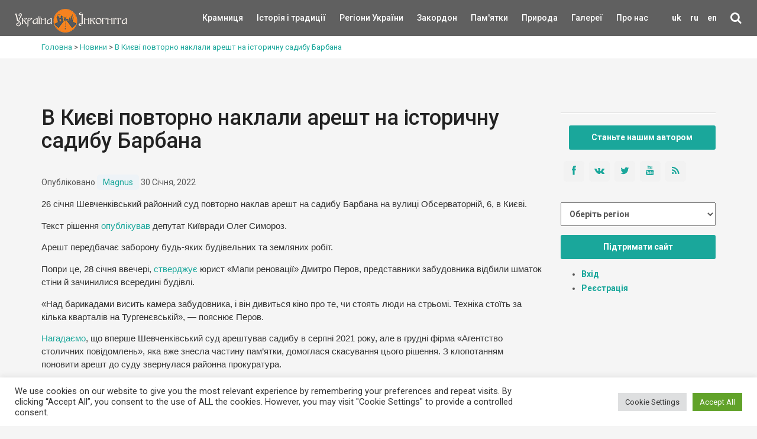

--- FILE ---
content_type: text/html; charset=UTF-8
request_url: https://ukrainaincognita.com/v-kyievi-povtorno-naklaly-aresht-na-istorychnu-sadybu-barbana
body_size: 20458
content:
<!DOCTYPE html>
<!--[if IE 9]><html class="ie ie9"> <![endif]-->
<html lang="uk">

<head>
	<meta http-equiv="Content-Type" content="text/html; charset=utf-8" />
	<link rel="shortcut icon" href="https://ukrainaincognita.com/wp-content/themes/incognita/favicon.ico" type="image/x-icon" />
	<title>
		В Києві повторно наклали арешт на історичну садибу Барбана | Україна Інкогніта	</title>
	<link rel="alternate" type="application/rss+xml" title="Example Feed" href="https://ukrainaincognita.com/feed" />
		<meta http-equiv="X-UA-Compatible" content="IE=edge">
	<meta name="viewport" content="width=device-width, initial-scale=1">
	<!-- Global site tag (gtag.js) - Google Analytics -->
	<script async src="https://www.googletagmanager.com/gtag/js?id=UA-367178-20"></script>
	<script>
		window.dataLayer = window.dataLayer || [];

		function gtag() {
			dataLayer.push(arguments);
		}
		gtag('js', new Date());
		gtag('config', 'UA-367178-20');
	</script>
	<!-- GOOGLE FONT -->
	<link href="https://fonts.googleapis.com/css?family=Roboto:400,500,700,300" rel="stylesheet" type="text/css">
	<link rel="stylesheet" media="all" href="https://ukrainaincognita.com/wp-content/themes/incognita/style.css" />
	<link rel="stylesheet" media="all" href="https://ukrainaincognita.com/wp-content/themes/incognita/css/custom.css" />
	<link rel="stylesheet" href="https://cdnjs.cloudflare.com/ajax/libs/lightbox2/2.11.3/css/lightbox.min.css">
	<link rel="alternate" hreflang="uk" href="https://ukrainaincognita.com/v-kyievi-povtorno-naklaly-aresht-na-istorychnu-sadybu-barbana" />
<link rel="alternate" hreflang="ru" href="https://ukrainaincognita.com/ru/v-kyievi-povtorno-naklaly-aresht-na-istorychnu-sadybu-barbana" />
<link rel="alternate" hreflang="en" href="https://ukrainaincognita.com/en/v-kyievi-povtorno-naklaly-aresht-na-istorychnu-sadybu-barbana" />

	<!-- This site is optimized with the Yoast SEO plugin v16.0 - https://yoast.com/wordpress/plugins/seo/ -->
	<meta name="robots" content="index, follow, max-snippet:-1, max-image-preview:large, max-video-preview:-1" />
	<link rel="canonical" href="https://ukrainaincognita.com/kyivska-oblast/v-kyievi-povtorno-naklaly-aresht-na-istorychnu-sadybu-barbana" />
	<meta property="og:locale" content="uk_UA" />
	<meta property="og:type" content="article" />
	<meta property="og:title" content="В Києві повторно наклали арешт на історичну садибу Барбана | Україна Інкогніта" />
	<meta property="og:description" content="26 січня Шевченківський районний суд повторно наклав арешт на садибу Барбана на вулиці Обсерваторній, 6, в Києві. Текст рішення опублікував депутат Київради Олег Симороз. Арешт передбачає заборону будь-яких будівельних та земляних робіт. Попри це, 28 січня ввечері, стверджує юрист «Мапи реновації» Дмитро Перов, представники забудовника відбили шматок стіни й зачинилися всередині будівлі. «Над барикадами висить [&hellip;]" />
	<meta property="og:url" content="https://ukrainaincognita.com/kyivska-oblast/v-kyievi-povtorno-naklaly-aresht-na-istorychnu-sadybu-barbana" />
	<meta property="og:site_name" content="Україна Інкогніта" />
	<meta property="article:published_time" content="2022-01-30T09:06:41+00:00" />
	<meta property="article:modified_time" content="2022-01-29T21:59:52+00:00" />
	<meta property="og:image" content="https://ukrainaincognita.com/wp-content/uploads/2022/01/272891083_1583059105426438_598056587243269883_n.jpg" />
	<meta property="og:image:width" content="1024" />
	<meta property="og:image:height" content="768" />
	<meta name="twitter:card" content="summary_large_image" />
	<meta name="twitter:label1" content="Written by">
	<meta name="twitter:data1" content="Magnus">
	<meta name="twitter:label2" content="Est. reading time">
	<meta name="twitter:data2" content="1 хвилина">
	<script type="application/ld+json" class="yoast-schema-graph">{"@context":"https://schema.org","@graph":[{"@type":"Organization","@id":"https://ukrainaincognita.com/#organization","name":"\u0423\u043a\u0440\u0430\u0457\u043d\u0430 \u0406\u043d\u043a\u043e\u0433\u043d\u0456\u0442\u0430","url":"https://ukrainaincognita.com/","sameAs":[],"logo":{"@type":"ImageObject","@id":"https://ukrainaincognita.com/#logo","inLanguage":"uk","url":"https://ukrainaincognita.com/wp-content/uploads/2021/03/logo_ui.png","width":190,"height":40,"caption":"\u0423\u043a\u0440\u0430\u0457\u043d\u0430 \u0406\u043d\u043a\u043e\u0433\u043d\u0456\u0442\u0430"},"image":{"@id":"https://ukrainaincognita.com/#logo"}},{"@type":"WebSite","@id":"https://ukrainaincognita.com/#website","url":"https://ukrainaincognita.com/","name":"\u0423\u043a\u0440\u0430\u0457\u043d\u0430 \u0406\u043d\u043a\u043e\u0433\u043d\u0456\u0442\u0430","description":"\u041f\u043e\u0434\u043e\u0440\u043e\u0436\u0456 \u043c\u0430\u043b\u043e\u0432\u0456\u0434\u043e\u043c\u0438\u043c\u0438 \u0442\u0430 \u0437\u0430\u043f\u043e\u0432\u0456\u0434\u043d\u0438\u043c\u0438 \u043c\u0456c\u0446\u044f\u043c\u0438","publisher":{"@id":"https://ukrainaincognita.com/#organization"},"potentialAction":[{"@type":"SearchAction","target":"https://ukrainaincognita.com/?s={search_term_string}","query-input":"required name=search_term_string"}],"inLanguage":"uk"},{"@type":"ImageObject","@id":"https://ukrainaincognita.com/kyivska-oblast/v-kyievi-povtorno-naklaly-aresht-na-istorychnu-sadybu-barbana#primaryimage","inLanguage":"uk","url":"https://ukrainaincognita.com/wp-content/uploads/2022/01/272891083_1583059105426438_598056587243269883_n.jpg","width":1024,"height":768},{"@type":"WebPage","@id":"https://ukrainaincognita.com/kyivska-oblast/v-kyievi-povtorno-naklaly-aresht-na-istorychnu-sadybu-barbana#webpage","url":"https://ukrainaincognita.com/kyivska-oblast/v-kyievi-povtorno-naklaly-aresht-na-istorychnu-sadybu-barbana","name":"\u0412 \u041a\u0438\u0454\u0432\u0456 \u043f\u043e\u0432\u0442\u043e\u0440\u043d\u043e \u043d\u0430\u043a\u043b\u0430\u043b\u0438 \u0430\u0440\u0435\u0448\u0442 \u043d\u0430 \u0456\u0441\u0442\u043e\u0440\u0438\u0447\u043d\u0443 \u0441\u0430\u0434\u0438\u0431\u0443 \u0411\u0430\u0440\u0431\u0430\u043d\u0430 | \u0423\u043a\u0440\u0430\u0457\u043d\u0430 \u0406\u043d\u043a\u043e\u0433\u043d\u0456\u0442\u0430","isPartOf":{"@id":"https://ukrainaincognita.com/#website"},"primaryImageOfPage":{"@id":"https://ukrainaincognita.com/kyivska-oblast/v-kyievi-povtorno-naklaly-aresht-na-istorychnu-sadybu-barbana#primaryimage"},"datePublished":"2022-01-30T09:06:41+00:00","dateModified":"2022-01-29T21:59:52+00:00","breadcrumb":{"@id":"https://ukrainaincognita.com/kyivska-oblast/v-kyievi-povtorno-naklaly-aresht-na-istorychnu-sadybu-barbana#breadcrumb"},"inLanguage":"uk","potentialAction":[{"@type":"ReadAction","target":["https://ukrainaincognita.com/kyivska-oblast/v-kyievi-povtorno-naklaly-aresht-na-istorychnu-sadybu-barbana"]}]},{"@type":"BreadcrumbList","@id":"https://ukrainaincognita.com/kyivska-oblast/v-kyievi-povtorno-naklaly-aresht-na-istorychnu-sadybu-barbana#breadcrumb","itemListElement":[{"@type":"ListItem","position":1,"item":{"@type":"WebPage","@id":"https://ukrainaincognita.com/","url":"https://ukrainaincognita.com/","name":"\u0413\u043e\u043b\u043e\u0432\u043d\u0430 \u0421\u0442\u043e\u0440\u0456\u043d\u043a\u0430"}},{"@type":"ListItem","position":2,"item":{"@type":"WebPage","@id":"https://ukrainaincognita.com/kyivska-oblast/v-kyievi-povtorno-naklaly-aresht-na-istorychnu-sadybu-barbana","url":"https://ukrainaincognita.com/kyivska-oblast/v-kyievi-povtorno-naklaly-aresht-na-istorychnu-sadybu-barbana","name":"\u0412 \u041a\u0438\u0454\u0432\u0456 \u043f\u043e\u0432\u0442\u043e\u0440\u043d\u043e \u043d\u0430\u043a\u043b\u0430\u043b\u0438 \u0430\u0440\u0435\u0448\u0442 \u043d\u0430 \u0456\u0441\u0442\u043e\u0440\u0438\u0447\u043d\u0443 \u0441\u0430\u0434\u0438\u0431\u0443 \u0411\u0430\u0440\u0431\u0430\u043d\u0430"}}]},{"@type":"Article","@id":"https://ukrainaincognita.com/kyivska-oblast/v-kyievi-povtorno-naklaly-aresht-na-istorychnu-sadybu-barbana#article","isPartOf":{"@id":"https://ukrainaincognita.com/kyivska-oblast/v-kyievi-povtorno-naklaly-aresht-na-istorychnu-sadybu-barbana#webpage"},"author":{"@id":"https://ukrainaincognita.com/#/schema/person/71a084cd4f8826b40cb8d3e1f5061fba"},"headline":"\u0412 \u041a\u0438\u0454\u0432\u0456 \u043f\u043e\u0432\u0442\u043e\u0440\u043d\u043e \u043d\u0430\u043a\u043b\u0430\u043b\u0438 \u0430\u0440\u0435\u0448\u0442 \u043d\u0430 \u0456\u0441\u0442\u043e\u0440\u0438\u0447\u043d\u0443 \u0441\u0430\u0434\u0438\u0431\u0443 \u0411\u0430\u0440\u0431\u0430\u043d\u0430","datePublished":"2022-01-30T09:06:41+00:00","dateModified":"2022-01-29T21:59:52+00:00","mainEntityOfPage":{"@id":"https://ukrainaincognita.com/kyivska-oblast/v-kyievi-povtorno-naklaly-aresht-na-istorychnu-sadybu-barbana#webpage"},"commentCount":0,"publisher":{"@id":"https://ukrainaincognita.com/#organization"},"image":{"@id":"https://ukrainaincognita.com/kyivska-oblast/v-kyievi-povtorno-naklaly-aresht-na-istorychnu-sadybu-barbana#primaryimage"},"articleSection":"\u041d\u043e\u0432\u0438\u043d\u0438","inLanguage":"uk","potentialAction":[{"@type":"CommentAction","name":"Comment","target":["https://ukrainaincognita.com/kyivska-oblast/v-kyievi-povtorno-naklaly-aresht-na-istorychnu-sadybu-barbana#respond"]}]},{"@type":"Person","@id":"https://ukrainaincognita.com/#/schema/person/71a084cd4f8826b40cb8d3e1f5061fba","name":"Magnus","image":{"@type":"ImageObject","@id":"https://ukrainaincognita.com/#personlogo","inLanguage":"uk","url":"https://secure.gravatar.com/avatar/8cc4407b78f5040183d43660bf9edc2a?s=96&d=mm&r=g","caption":"Magnus"}}]}</script>
	<!-- / Yoast SEO plugin. -->


<link rel='dns-prefetch' href='//code.jquery.com' />
<link rel='dns-prefetch' href='//cdnjs.cloudflare.com' />
<link rel='dns-prefetch' href='//s.w.org' />
<link rel="alternate" type="application/rss+xml" title="Україна Інкогніта &raquo; В Києві повторно наклали арешт на історичну садибу Барбана Канал коментарів" href="https://ukrainaincognita.com/v-kyievi-povtorno-naklaly-aresht-na-istorychnu-sadybu-barbana/feed" />
<link rel='stylesheet' id='lrm-modal-css'  href='https://ukrainaincognita.com/wp-content/plugins/ajax-login-and-registration-modal-popup/assets/lrm-core-compiled.css?ver=48' media='all' />
<link rel='stylesheet' id='lrm-modal-skin-css'  href='https://ukrainaincognita.com/wp-content/plugins/ajax-login-and-registration-modal-popup/skins/default/skin.css?ver=48' media='all' />
<link rel='stylesheet' id='cookie-law-info-css'  href='https://ukrainaincognita.com/wp-content/plugins/cookie-law-info/public/css/cookie-law-info-public.css?ver=2.0.8' media='all' />
<link rel='stylesheet' id='cookie-law-info-gdpr-css'  href='https://ukrainaincognita.com/wp-content/plugins/cookie-law-info/public/css/cookie-law-info-gdpr.css?ver=2.0.8' media='all' />
<link rel='stylesheet' id='related-posts-by-taxonomy-css'  href='https://ukrainaincognita.com/wp-content/plugins/related-posts-by-taxonomy/includes/assets/css/styles.css?ver=5.6' media='all' />
<link rel='stylesheet' id='wpml-legacy-horizontal-list-0-css'  href='//ukrainaincognita.com/wp-content/plugins/sitepress-multilingual-cms/templates/language-switchers/legacy-list-horizontal/style.css?ver=1' media='all' />
<link rel='stylesheet' id='wp-pagenavi-css'  href='https://ukrainaincognita.com/wp-content/plugins/wp-pagenavi/pagenavi-css.css?ver=2.70' media='all' />
<link rel='stylesheet' id='wpdreams-asl-basic-css'  href='https://ukrainaincognita.com/wp-content/plugins/ajax-search-lite/css/style.basic.css?ver=4.9.5' media='all' />
<link rel='stylesheet' id='wpdreams-ajaxsearchlite-css'  href='https://ukrainaincognita.com/wp-content/plugins/ajax-search-lite/css/style-simple-red.css?ver=4.9.5' media='all' />
<script src='https://ukrainaincognita.com/wp-includes/js/jquery/jquery.min.js?ver=3.5.1' id='jquery-core-js'></script>
<script src='https://ukrainaincognita.com/wp-includes/js/jquery/jquery-migrate.min.js?ver=3.3.2' id='jquery-migrate-js'></script>
<script src='https://ukrainaincognita.com/wp-content/plugins/sitepress-multilingual-cms/res/js/jquery.cookie.js?ver=4.4.8' id='jquery.cookie-js'></script>
<script id='wpml-cookie-js-extra'>
var wpml_cookies = {"wp-wpml_current_language":{"value":"uk","expires":1,"path":"\/"}};
var wpml_cookies = {"wp-wpml_current_language":{"value":"uk","expires":1,"path":"\/"}};
</script>
<script src='https://ukrainaincognita.com/wp-content/plugins/sitepress-multilingual-cms/res/js/cookies/language-cookie.js?ver=4.4.8' id='wpml-cookie-js'></script>
<script id='cookie-law-info-js-extra'>
var Cli_Data = {"nn_cookie_ids":[],"cookielist":[],"non_necessary_cookies":[],"ccpaEnabled":"","ccpaRegionBased":"","ccpaBarEnabled":"","strictlyEnabled":["necessary","obligatoire"],"ccpaType":"gdpr","js_blocking":"1","custom_integration":"","triggerDomRefresh":"","secure_cookies":""};
var cli_cookiebar_settings = {"animate_speed_hide":"500","animate_speed_show":"500","background":"#FFF","border":"#b1a6a6c2","border_on":"","button_1_button_colour":"#61a229","button_1_button_hover":"#4e8221","button_1_link_colour":"#fff","button_1_as_button":"1","button_1_new_win":"","button_2_button_colour":"#333","button_2_button_hover":"#292929","button_2_link_colour":"#444","button_2_as_button":"","button_2_hidebar":"","button_3_button_colour":"#dedfe0","button_3_button_hover":"#b2b2b3","button_3_link_colour":"#333333","button_3_as_button":"1","button_3_new_win":"","button_4_button_colour":"#dedfe0","button_4_button_hover":"#b2b2b3","button_4_link_colour":"#333333","button_4_as_button":"1","button_7_button_colour":"#61a229","button_7_button_hover":"#4e8221","button_7_link_colour":"#fff","button_7_as_button":"1","button_7_new_win":"","font_family":"inherit","header_fix":"","notify_animate_hide":"1","notify_animate_show":"","notify_div_id":"#cookie-law-info-bar","notify_position_horizontal":"right","notify_position_vertical":"bottom","scroll_close":"1","scroll_close_reload":"","accept_close_reload":"","reject_close_reload":"","showagain_tab":"","showagain_background":"#fff","showagain_border":"#000","showagain_div_id":"#cookie-law-info-again","showagain_x_position":"100px","text":"#333333","show_once_yn":"","show_once":"10000","logging_on":"","as_popup":"","popup_overlay":"1","bar_heading_text":"","cookie_bar_as":"banner","popup_showagain_position":"bottom-right","widget_position":"left"};
var log_object = {"ajax_url":"https:\/\/ukrainaincognita.com\/wp-admin\/admin-ajax.php"};
</script>
<script src='https://ukrainaincognita.com/wp-content/plugins/cookie-law-info/public/js/cookie-law-info-public.js?ver=2.0.8' id='cookie-law-info-js'></script>
<link rel="https://api.w.org/" href="https://ukrainaincognita.com/wp-json/" /><link rel="alternate" type="application/json" href="https://ukrainaincognita.com/wp-json/wp/v2/posts/108715" /><link rel="EditURI" type="application/rsd+xml" title="RSD" href="https://ukrainaincognita.com/xmlrpc.php?rsd" />
<link rel="alternate" type="application/json+oembed" href="https://ukrainaincognita.com/wp-json/oembed/1.0/embed?url=https%3A%2F%2Fukrainaincognita.com%2Fv-kyievi-povtorno-naklaly-aresht-na-istorychnu-sadybu-barbana" />
<link rel="alternate" type="text/xml+oembed" href="https://ukrainaincognita.com/wp-json/oembed/1.0/embed?url=https%3A%2F%2Fukrainaincognita.com%2Fv-kyievi-povtorno-naklaly-aresht-na-istorychnu-sadybu-barbana&#038;format=xml" />
<meta name="generator" content="WPML ver:4.4.8 stt:1,45,54;" />
				<link rel="preconnect" href="https://fonts.gstatic.com" crossorigin />
				<link rel="preload" as="style" href="//fonts.googleapis.com/css?family=Open+Sans&display=swap" />
				<link rel="stylesheet" href="//fonts.googleapis.com/css?family=Open+Sans&display=swap" media="all" />
				<style>.recentcomments a{display:inline !important;padding:0 !important;margin:0 !important;}</style>                <style>
                    
					@font-face {
						font-family: 'aslsicons2';
						src: url('https://ukrainaincognita.com/wp-content/plugins/ajax-search-lite/css/fonts/icons2.eot');
						src: url('https://ukrainaincognita.com/wp-content/plugins/ajax-search-lite/css/fonts/icons2.eot?#iefix') format('embedded-opentype'),
							 url('https://ukrainaincognita.com/wp-content/plugins/ajax-search-lite/css/fonts/icons2.woff2') format('woff2'),
							 url('https://ukrainaincognita.com/wp-content/plugins/ajax-search-lite/css/fonts/icons2.woff') format('woff'),
							 url('https://ukrainaincognita.com/wp-content/plugins/ajax-search-lite/css/fonts/icons2.ttf') format('truetype'),
							 url('https://ukrainaincognita.com/wp-content/plugins/ajax-search-lite/css/fonts/icons2.svg#icons') format('svg');
						font-weight: normal;
						font-style: normal;
					}
					div[id*='ajaxsearchlitesettings'].searchsettings .asl_option_inner label {
						font-size: 0px !important;
						color: rgba(0, 0, 0, 0);
					}
					div[id*='ajaxsearchlitesettings'].searchsettings .asl_option_inner label:after {
						font-size: 11px !important;
						position: absolute;
						top: 0;
						left: 0;
						z-index: 1;
					}
					div[id*='ajaxsearchlite'].wpdreams_asl_container {
						width: 100%;
						margin: 0px 0px 0px 0px;
					}
					div[id*='ajaxsearchliteres'].wpdreams_asl_results div.resdrg span.highlighted {
						font-weight: bold;
						color: rgba(217, 49, 43, 1);
						background-color: rgba(238, 238, 238, 1);
					}
					div[id*='ajaxsearchliteres'].wpdreams_asl_results .results div.asl_image {
						width: 70px;
						height: 70px;
						background-size: cover;
						background-repeat: no-repeat;
					}
					div.asl_r .results {
						max-height: none;
					}
				
						div.asl_r.asl_w.vertical .results .item::after {
							display: block;
							position: absolute;
							bottom: 0;
							content: '';
							height: 1px;
							width: 100%;
							background: #D8D8D8;
						}
						div.asl_r.asl_w.vertical .results .item.asl_last_item::after {
							display: none;
						}
					                </style>
                			<script type="text/javascript">
                if ( typeof _ASL !== "undefined" && _ASL !== null && typeof _ASL.initialize !== "undefined" ) {
					_ASL.initialize();
				}
            </script>
            <link rel="icon" href="https://ukrainaincognita.com/wp-content/uploads/2025/11/cropped-favicon-32x32.png" sizes="32x32" />
<link rel="icon" href="https://ukrainaincognita.com/wp-content/uploads/2025/11/cropped-favicon-192x192.png" sizes="192x192" />
<link rel="apple-touch-icon" href="https://ukrainaincognita.com/wp-content/uploads/2025/11/cropped-favicon-180x180.png" />
<meta name="msapplication-TileImage" content="https://ukrainaincognita.com/wp-content/uploads/2025/11/cropped-favicon-270x270.png" />
</head>

<body class="front not-logged-in page-node node-type-page one-sidebar sidebar-right i18n-uk">
	<div class="layer"></div>
	<!-- Menu mask -->
	<!-- Header ================================================== -->
	<header>
		<div class="container-fluid">
			<div class="row">
				<div class="col-md-2 col-sm-2 col-xs-4">
					<a href="https://ukrainaincognita.com" id="logo"><img src="https://ukrainaincognita.com/wp-content/themes/incognita/img/logo.png"
							width="190" height="40" alt="" data-retina="true">
					</a>
				</div>
				<nav class="col-md-10 col-sm-10 col-xs-8">
					<ul id="primary_nav">
						<li id="lang">
							<li class="menu-item menu-item-language menu-item-has-children menu-item-language-current"><a href="#"  onclick="return false">uk</a></li><li class="menu-item menu-item-language menu-item-has-children"><a href="https://ukrainaincognita.com/ru/v-kyievi-povtorno-naklaly-aresht-na-istorychnu-sadybu-barbana" >ru</a></li><li class="menu-item menu-item-language menu-item-has-children"><a href="https://ukrainaincognita.com/en/v-kyievi-povtorno-naklaly-aresht-na-istorychnu-sadybu-barbana" >en</a></li>						<li id="search">
							<div class="dropdown dropdown-search">
								<a href="#" class="dropdown-toggle" data-toggle="dropdown"><i
										class="icon-search"></i></a>
								<div class="dropdown-menu">
									<div id="custom-search-input-blog">
										<div class="input-group">
											<div id='ajaxsearchlite1' class="wpdreams_asl_container asl_w asl_m asl_m_1">
<div class="probox">

    
    <div class='promagnifier'>
                <div class='innericon'>
            <svg version="1.1" xmlns="http://www.w3.org/2000/svg" xmlns:xlink="http://www.w3.org/1999/xlink" x="0px" y="0px" width="22" height="22" viewBox="0 0 512 512" enable-background="new 0 0 512 512" xml:space="preserve">
                <path d="M460.355,421.59L353.844,315.078c20.041-27.553,31.885-61.437,31.885-98.037
                    C385.729,124.934,310.793,50,218.686,50C126.58,50,51.645,124.934,51.645,217.041c0,92.106,74.936,167.041,167.041,167.041
                    c34.912,0,67.352-10.773,94.184-29.158L419.945,462L460.355,421.59z M100.631,217.041c0-65.096,52.959-118.056,118.055-118.056
                    c65.098,0,118.057,52.959,118.057,118.056c0,65.096-52.959,118.056-118.057,118.056C153.59,335.097,100.631,282.137,100.631,217.041
                    z"/>
            </svg>
        </div>
    </div>

    
    
    <div class='prosettings' style='display:none;' data-opened=0>
                <div class='innericon'>
            <svg version="1.1" xmlns="http://www.w3.org/2000/svg" xmlns:xlink="http://www.w3.org/1999/xlink" x="0px" y="0px" width="22" height="22" viewBox="0 0 512 512" enable-background="new 0 0 512 512" xml:space="preserve">
                <polygon transform = "rotate(90 256 256)" points="142.332,104.886 197.48,50 402.5,256 197.48,462 142.332,407.113 292.727,256 "/>
            </svg>
        </div>
    </div>

    
    
    <div class='proinput'>
        <form autocomplete="off" aria-label='Ajax search form'>
            <input aria-label='Search input' type='search' class='orig' name='phrase' placeholder='Пошук' value='' autocomplete="off"/>
            <input aria-label='Autocomplete input, do not use this' type='text' class='autocomplete' name='phrase' value='' autocomplete="off"/>
            <input type='submit' value="Start search" style='width:0; height: 0; visibility: hidden;'>
        </form>
    </div>

    
    
    <div class='proloading'>

        <div class="asl_loader"><div class="asl_loader-inner asl_simple-circle"></div></div>

            </div>

            <div class='proclose'>
            <svg version="1.1" xmlns="http://www.w3.org/2000/svg" xmlns:xlink="http://www.w3.org/1999/xlink" x="0px"
                 y="0px"
                 width="12" height="12" viewBox="0 0 512 512" enable-background="new 0 0 512 512"
                 xml:space="preserve">
            <polygon points="438.393,374.595 319.757,255.977 438.378,137.348 374.595,73.607 255.995,192.225 137.375,73.622 73.607,137.352 192.246,255.983 73.622,374.625 137.352,438.393 256.002,319.734 374.652,438.378 "/>
        </svg>
        </div>
    
    
</div>
</div>


<div id='ajaxsearchlitesettings1' class="searchsettings wpdreams_asl_settings asl_w asl_s asl_s_1">
    <form name='options' autocomplete='off'>

        
        
		<div class="asl_option_inner hiddend">
			<input type='hidden' name='qtranslate_lang' id='qtranslate_lang1'
				   value='0'/>
		</div>

					<div class="asl_option_inner hiddend">
				<input type='hidden' name='wpml_lang'
					   value='uk'/>
			</div>
		
		
        <fieldset class="asl_sett_scroll">
            <legend style="display: none;">Generic selectors</legend>
            <div class="asl_option">
                <div class="asl_option_inner">
                    <input type="checkbox" value="exact" id="set_exactonly1"
                           title="Exact matches only"
                           name="asl_gen[]" />
                    <label for="set_exactonly1">Exact matches only</label>
                </div>
                <div class="asl_option_label">
                    Exact matches only                </div>
            </div>
            <div class="asl_option">
                <div class="asl_option_inner">
                    <input type="checkbox" value="title" id="set_intitle1"
                           title="Search in title"
                           name="asl_gen[]"  checked="checked"/>
                    <label for="set_intitle1">Search in title</label>
                </div>
                <div class="asl_option_label">
                    Search in title                </div>
            </div>
            <div class="asl_option">
                <div class="asl_option_inner">
                    <input type="checkbox" value="content" id="set_incontent1"
                           title="Search in content"
                           name="asl_gen[]"  checked="checked"/>
                    <label for="set_incontent1">Search in content</label>
                </div>
                <div class="asl_option_label">
                    Search in content                </div>
            </div>
            <div class="asl_option_inner hiddend">
                <input type="checkbox" value="excerpt" id="set_inexcerpt1"
                       title="Search in excerpt"
                       name="asl_gen[]"  checked="checked"/>
                <label for="set_inexcerpt1">Search in excerpt</label>
            </div>
		</fieldset>
		<fieldset class="asl_sett_scroll">
            				<div class="asl_option_inner hiddend">
					<input type="checkbox" value="post"
						   id="1customset_11"
						   title="Hidden option, ignore please"
						   name="customset[]" checked="checked"/>
					<label for="1customset_11">Hidden</label>
				</div>
				<div class="asl_option_label hiddend"></div>

								<div class="asl_option_inner hiddend">
					<input type="checkbox" value="page"
						   id="1customset_12"
						   title="Hidden option, ignore please"
						   name="customset[]" checked="checked"/>
					<label for="1customset_12">Hidden</label>
				</div>
				<div class="asl_option_label hiddend"></div>

								<div class="asl_option_inner hiddend">
					<input type="checkbox" value="mista"
						   id="1customset_13"
						   title="Hidden option, ignore please"
						   name="customset[]" checked="checked"/>
					<label for="1customset_13">Hidden</label>
				</div>
				<div class="asl_option_label hiddend"></div>

								<div class="asl_option_inner hiddend">
					<input type="checkbox" value="photos"
						   id="1customset_14"
						   title="Hidden option, ignore please"
						   name="customset[]" checked="checked"/>
					<label for="1customset_14">Hidden</label>
				</div>
				<div class="asl_option_label hiddend"></div>

								<div class="asl_option_inner hiddend">
					<input type="checkbox" value="videos"
						   id="1customset_15"
						   title="Hidden option, ignore please"
						   name="customset[]" checked="checked"/>
					<label for="1customset_15">Hidden</label>
				</div>
				<div class="asl_option_label hiddend"></div>

				        </fieldset>
            </form>
</div>

<div id='ajaxsearchliteres1' class='vertical wpdreams_asl_results asl_w asl_r asl_r_1'>

    
    <div class="results">

        
            <div class="resdrg">
            </div>

        
    </div>

    
    
</div>

    <div id="asl_hidden_data">
        <svg style="position:absolute" height="0" width="0">
            <filter id="aslblur">
                <feGaussianBlur in="SourceGraphic" stdDeviation="4"/>
            </filter>
        </svg>
        <svg style="position:absolute" height="0" width="0">
            <filter id="no_aslblur"></filter>
        </svg>

    </div>

<div class="asl_init_data wpdreams_asl_data_ct" style="display:none !important;" id="asl_init_id_1" data-asldata="[base64]"></div>
										</div>
									</div>
								</div>
							</div>
						</li>
					</ul>
					<a class="cmn-toggle-switch cmn-toggle-switch__htx open_close"
						href="javascript:void(0);"><span>Menu
							mobile</span></a>
					<div class="main-menu">
						<div id="header_menu">
							<img src="https://ukrainaincognita.com/wp-content/themes/incognita/img/logo_2.png" alt="img" data-retina="true" width="170"
								height="30">
						</div>
						<a href="#" class="open_close" id="close_in"><i class="icon_close"></i></a>
						<ul class="menu">
							<li class="first"><a href="https://kram.ukrainaincognita.com/" target="_blank"
									title="">Крамниця </a></li>
							<li class="leaf">
																<a href="https://ukrainaincognita.com/rozdily/istoriya-i-tradytsii"
									title="Історія і традиції"
									style="width:50%">Історія і традиції</a>
							</li>
							<li class="expanded">
								<a href="https://ukrainaincognita.com/mista-ta-regiony"
									title="" style="width:50%">Регіони України </a>
								<div class="switcher">&#9660;</div>
								<ul class="menu collapsing_menu">
									<li class="leaf"><a href=" https://ukrainaincognita.com/mista-ta-regiony/vinnytska-oblast "> Вінницька область</a></li><li class="leaf"><a href=" https://ukrainaincognita.com/mista-ta-regiony/volynska-oblast "> Волинська область</a></li><li class="leaf"><a href=" https://ukrainaincognita.com/mista-ta-regiony/dnipropetrovska-oblast "> Дніпропетровська область</a></li><li class="leaf"><a href=" https://ukrainaincognita.com/mista-ta-regiony/donetska-oblast "> Донецька область</a></li><li class="leaf"><a href=" https://ukrainaincognita.com/mista-ta-regiony/zhytomyrska-oblast "> Житомирська область</a></li><li class="leaf"><a href=" https://ukrainaincognita.com/mista-ta-regiony/zakarpatska-oblast "> Закарпатська область</a></li><li class="leaf"><a href=" https://ukrainaincognita.com/mista-ta-regiony/zaporizka-oblast "> Запорізька область</a></li><li class="leaf"><a href=" https://ukrainaincognita.com/mista-ta-regiony/ivano-frankivska-oblast "> Івано-Франківська область</a></li><li class="leaf"><a href=" https://ukrainaincognita.com/mista-ta-regiony/kirovogradska-oblast "> Кіровоградська область</a></li><li class="leaf"><a href=" https://ukrainaincognita.com/mista-ta-regiony/kyivska-oblast "> Київська область</a></li><li class="leaf"><a href=" https://ukrainaincognita.com/mista-ta-regiony/krym "> Крим</a></li><li class="leaf"><a href=" https://ukrainaincognita.com/mista-ta-regiony/luganska-oblast "> Луганська область</a></li><li class="leaf"><a href=" https://ukrainaincognita.com/mista-ta-regiony/lvivska-oblast "> Львівська область</a></li><li class="leaf"><a href=" https://ukrainaincognita.com/mista-ta-regiony/mykolaivska-oblast "> Миколаївська область</a></li><li class="leaf"><a href=" https://ukrainaincognita.com/mista-ta-regiony/odeska-oblast "> Одеська область</a></li><li class="leaf"><a href=" https://ukrainaincognita.com/mista-ta-regiony/poltavska-oblast "> Полтавська область</a></li><li class="leaf"><a href=" https://ukrainaincognita.com/mista-ta-regiony/rivnenska-oblast "> Рівненська область</a></li><li class="leaf"><a href=" https://ukrainaincognita.com/mista-ta-regiony/sumska-oblast "> Сумська область</a></li><li class="leaf"><a href=" https://ukrainaincognita.com/mista-ta-regiony/ternopilska-oblast "> Тернопільська область</a></li><li class="leaf"><a href=" https://ukrainaincognita.com/mista-ta-regiony/kharkivska-oblast "> Харківська область</a></li><li class="leaf"><a href=" https://ukrainaincognita.com/mista-ta-regiony/khersonska-oblast "> Херсонська область</a></li><li class="leaf"><a href=" https://ukrainaincognita.com/mista-ta-regiony/khmelnytska-oblast "> Хмельницька область</a></li><li class="leaf"><a href=" https://ukrainaincognita.com/mista-ta-regiony/cherkaska-oblast "> Черкаська область</a></li><li class="leaf"><a href=" https://ukrainaincognita.com/mista-ta-regiony/chernivetska-oblast "> Чернівецька область</a></li><li class="leaf"><a href=" https://ukrainaincognita.com/mista-ta-regiony/chernigivska-oblast "> Чернігівська область</a></li>								</ul>
							</li>
							<li class="expanded">
																<a href="https://ukrainaincognita.com/mista-ta-regiony/zakordon"
									title="Закордон"
									style="width:50%">Закордон</a>
								<div class="switcher">&#9660;</div>
								<ul class="menu collapsing_menu">
									<li class="leaf"><a href=" https://ukrainaincognita.com/mista-ta-regiony/malta "> Мальта</a></li><li class="leaf"><a href=" https://ukrainaincognita.com/mista-ta-regiony/serbiia "> Сербія</a></li><li class="leaf"><a href=" https://ukrainaincognita.com/mista-ta-regiony/virmeniia "> Вірменія</a></li><li class="leaf"><a href=" https://ukrainaincognita.com/mista-ta-regiony/sloveniia-zakordon "> Словенія</a></li><li class="leaf"><a href=" https://ukrainaincognita.com/mista-ta-regiony/italiia "> Італія</a></li><li class="leaf"><a href=" https://ukrainaincognita.com/mista-ta-regiony/latviia "> Латвія</a></li><li class="leaf"><a href=" https://ukrainaincognita.com/mista-ta-regiony/lytva "> Литва</a></li><li class="leaf"><a href=" https://ukrainaincognita.com/mista-ta-regiony/moldova "> Молдова</a></li><li class="leaf"><a href=" https://ukrainaincognita.com/mista-ta-regiony/frantsiia "> Франція</a></li><li class="leaf"><a href=" https://ukrainaincognita.com/mista-ta-regiony/zakordon/avstriya "> Австрія</a></li><li class="leaf"><a href=" https://ukrainaincognita.com/mista-ta-regiony/zakordon/albaniya "> Албанія</a></li><li class="leaf"><a href=" https://ukrainaincognita.com/mista-ta-regiony/zakordon/bolgariya "> Болгарія</a></li><li class="leaf"><a href=" https://ukrainaincognita.com/mista-ta-regiony/zakordon/gretsiya "> Греція</a></li><li class="leaf"><a href=" https://ukrainaincognita.com/mista-ta-regiony/zakordon/gruziya "> Грузія</a></li><li class="leaf"><a href=" https://ukrainaincognita.com/mista-ta-regiony/zakordon/daniya "> Данія</a></li><li class="leaf"><a href=" https://ukrainaincognita.com/mista-ta-regiony/zakordon/ispaniya "> Іспанія</a></li><li class="leaf"><a href=" https://ukrainaincognita.com/mista-ta-regiony/zakordon/kipr "> Кіпр</a></li><li class="leaf"><a href=" https://ukrainaincognita.com/mista-ta-regiony/zakordon/likhtenshtein "> Ліхтенштейн</a></li><li class="leaf"><a href=" https://ukrainaincognita.com/mista-ta-regiony/zakordon/nimechchyna "> Німеччина</a></li><li class="leaf"><a href=" https://ukrainaincognita.com/mista-ta-regiony/zakordon/pivnichna-makedoniya "> Північна Македонія</a></li><li class="leaf"><a href=" https://ukrainaincognita.com/mista-ta-regiony/zakordon/polshcha "> Польща</a></li><li class="leaf"><a href=" https://ukrainaincognita.com/mista-ta-regiony/zakordon/portugaliya "> Португалія</a></li><li class="leaf"><a href=" https://ukrainaincognita.com/mista-ta-regiony/zakordon/rumuniya "> Румунія</a></li><li class="leaf"><a href=" https://ukrainaincognita.com/mista-ta-regiony/zakordon/slovachchyna "> Словаччина</a></li><li class="leaf"><a href=" https://ukrainaincognita.com/mista-ta-regiony/zakordon/turechchyna "> Туреччина</a></li><li class="leaf"><a href=" https://ukrainaincognita.com/mista-ta-regiony/zakordon/ugorshchyna "> Угорщина</a></li><li class="leaf"><a href=" https://ukrainaincognita.com/mista-ta-regiony/khorvatiia "> Хорватія</a></li><li class="leaf"><a href=" https://ukrainaincognita.com/mista-ta-regiony/zakordon/chekhiya "> Чехія</a></li><li class="leaf"><a href=" https://ukrainaincognita.com/mista-ta-regiony/zakordon/chornohoriia "> Чорногорія</a></li><li class="leaf"><a href=" https://ukrainaincognita.com/mista-ta-regiony/zakordon/shvetsiya "> Швеція</a></li>								</ul>
							</li>
							<!-- <li class="leaf"><a href="http://incognita.com.ua/uk/tours" target="_blank"
									title="">Тури </a></li> -->
							<li class="expanded">
																<a href="https://ukrainaincognita.com/rozdily/pamyatky"
									title="Пам'ятки"
									style="width:50%">Пам'ятки</a>
								<div class="switcher">&#9660;</div>
								<ul class="menu collapsing_menu">
									<li class="leaf"><a href=" https://ukrainaincognita.com/rozdily/pamyatky/zamky-ta-fortetsi "> Замки та фортеці</a></li><li class="leaf"><a href=" https://ukrainaincognita.com/rozdily/pamyatky/khramy-ta-monastyri "> Храми та монастирі</a></li><li class="leaf"><a href=" https://ukrainaincognita.com/rozdily/pamyatky/palatsy-ta-sadyby "> Палаци та садиби</a></li><li class="leaf"><a href=" https://ukrainaincognita.com/rozdily/pamyatky/gospodarska-arkhitektura "> Господарська архітектура</a></li><li class="leaf"><a href=" https://ukrainaincognita.com/rozdily/pamyatky/gromadska-ta-zhytlova-arkhitektura "> Громадська та житлова архітектура</a></li><li class="leaf"><a href=" https://ukrainaincognita.com/rozdily/pamyatky/pamyatky-arkheologii "> Пам'ятки археології</a></li><li class="leaf"><a href=" https://ukrainaincognita.com/rozdily/pamyatky/inshi-typy-pamyatok "> Інші типи пам'яток</a></li><li class="leaf"><a href=" https://ukrainaincognita.com/rozdily/pamyatky/reestry-pamyatok "> Реєстри пам'яток</a></li>								</ul>
							</li>
							<li class="expanded">
																<a href="https://ukrainaincognita.com/rozdily/pryroda"
									title="Природа"
									style="width:50%">Природа</a>
								<div class="switcher">&#9660;</div>
								<ul class="menu collapsing_menu">
									<li class="leaf"><a href=" https://ukrainaincognita.com/rozdily/pryroda/zapovidnyky "> Заповідники</a></li><li class="leaf"><a href=" https://ukrainaincognita.com/rozdily/pryroda/natsionalni-parky "> Національні парки</a></li><li class="leaf"><a href=" https://ukrainaincognita.com/rozdily/pryroda/dendroparky "> Дендропарки</a></li><li class="leaf"><a href=" https://ukrainaincognita.com/rozdily/pryroda/pamyatky-pryrody "> Пам'ятки природи</a></li><li class="leaf"><a href=" https://ukrainaincognita.com/rozdily/pryroda/landshafty "> Ландшафти</a></li><li class="leaf"><a href=" https://ukrainaincognita.com/rozdily/pryroda/reestry "> Реєстри</a></li>								</ul>
							</li>
							<!-- 							<li class="leaf">
								<a href="https://ukrainaincognita.com/blog">Блог</a>							</li> -->
							<li class="leaf">
								<a href="https://ukrainaincognita.com/photos"
									title="Галереї ">Галереї </a>
							</li>
							<!-- <li class="leaf">
								<a href="https://ukrainaincognita.com/videos"
									title="Відео ">Відео </a>
							</li> -->
							<li class="leaf">
								<a href="https://ukrainaincognita.com/pro-nas"
									title="Про нас ">Про нас </a>
							</li>
						</ul>
					</div>
				</nav>
			</div>
			<!-- End row -->
		</div>
		<!-- End container -->
	</header>
	<!-- End Header =============================================== --><div style="margin-top:60px;"></div>
<div id="position">
	<div class="container">
		<!-- Breadcrumb NavXT 6.6.0 -->
<span itemprop="itemListElement" class="mista_breadcrumbs" itemscope itemtype="http://schema.org/ListItem"><a itemprop="item" title="Головна" href="https://ukrainaincognita.com" class="home" ><span itemprop="name">Головна</span></a><meta itemprop="position" content="1"></span> <span class="separator"> &gt; </span><span itemprop="itemListElement" itemscope itemtype="http://schema.org/ListItem"><a itemprop="item" title="Новини" href="https://ukrainaincognita.com/category/novyny" ><span itemprop="name">Новини</span></a><meta itemprop="position" content="2"></span><span class="separator"> &gt; </span><span itemprop="itemListElement" itemscope itemtype="http://schema.org/ListItem"><a itemprop="item" title="В Києві повторно наклали арешт на історичну садибу Барбана" href="https://ukrainaincognita.com/v-kyievi-povtorno-naklaly-aresht-na-istorychnu-sadybu-barbana" aria-current="page"><span itemprop="name">В Києві повторно наклали арешт на історичну садибу Барбана</span></a><meta itemprop="position" content="3"></span>	</div>
</div>
<div class="container margin_60_30">
	<div class="row">
		<div class="col-md-9">
			<h1 class="title" id="page-title">В Києві повторно наклали арешт на історичну садибу Барбана </h1>
			<div id="108715" class="node">
								<div class="meta">
					<span class="submitted">Опубліковано <a href="https://ukrainaincognita.com/users/magnus" title="user">Magnus</a>
						30 Січня, 2022 </span>
				</div>
				<div class="content">
									<!--seo-text-begin-->
					<p>26 січня Шевченківський районний суд повторно наклав арешт на садибу Барбана на вулиці Обсерваторній, 6, в Києві.</p>
<p>Текст рішення <a href="https://www.facebook.com/oleh.symoroz/posts/1690912844608510">опублікував</a> депутат Київради Олег Симороз.</p>
<p>Арешт передбачає заборону будь-яких будівельних та земляних робіт.</p>
<p>Попри це, 28 січня ввечері, <a href="https://www.facebook.com/AmiDPerov/posts/1582820272116988">стверджує</a> юрист «Мапи реновації» Дмитро Перов, представники забудовника відбили шматок стіни й зачинилися всередині будівлі.</p>
<p>«Над барикадами висить камера забудовника, і він дивиться кіно про те, чи стоять люди на стрьомі. Техніка стоїть за кілька кварталів на Тургенєвській», — пояснює Перов.</p>
<p><a href="https://ukrainaincognita.com/v-kyievi-znovu-zbyraiutsia-znosyty-istorychnu-sadybu-barbana">Нагадаємо</a>, що вперше Шевченківський суд арештував садибу в серпні 2021 року, але в грудні фірма «Агентство столичних повідомлень», яка вже знесла частину пам’ятки, домоглася скасування цього рішення. З клопотанням поновити арешт до суду звернулася районна прокуратура.</p>
<p>20 січня на ділянку прибули вантажівки, на які почали вивозити будівельне сміття та речі, які ще знаходилися в будинку. Представники громадськості блокували вантажівки та викликали поліцію.</p>
<p>Тим часом у Київській міськраді ініціювали розірвання договору оренди землі з забудовником, який планує знести садибу Барбана та побудувати на її місці висотку.</p>
<p><img loading="lazy" class="alignnone size-full wp-image-108716" src="https://ukrainaincognita.com/wp-content/uploads/2022/01/272891083_1583059105426438_598056587243269883_n.jpg" alt="" width="1024" height="768" srcset="https://ukrainaincognita.com/wp-content/uploads/2022/01/272891083_1583059105426438_598056587243269883_n.jpg 1024w, https://ukrainaincognita.com/wp-content/uploads/2022/01/272891083_1583059105426438_598056587243269883_n-300x225.jpg 300w, https://ukrainaincognita.com/wp-content/uploads/2022/01/272891083_1583059105426438_598056587243269883_n-768x576.jpg 768w" sizes="(max-width: 1024px) 100vw, 1024px" /></p>
<p>&nbsp;</p>
<p>&nbsp;</p>
<p>&nbsp;</p>
					<!--seo-text-end-->
					<div class="view-content row">
											</div>
									</div> <!--   content -->
				<div class="meta">
                    <div class="terms">
                                            </div>
                </div>
				        	<section class="margin_60_30 subscribe_page section_lazy subscribe_plan">
    		<div class="container">
    			<div class="main_content">
    				<a href="https://ukrainaincognita.com/help">
    					<h2>Допоможи <span>сайту</span></h2>
    				</a>
    				<p>
    					Україна Інкогніта - незалежний краєзнавчий проект, створений ентузіастами. Щоб працювати далі,
    					нам потрібна ваша підтримка.
    				</p>
    				<ul>
    					<li><a href="https://www.patreon.com/ukraina_incognita"><i
    								class="icon_documents_alt"></i><strong>Станьте нашим меценатом на
    								Patreon</strong></a></li>
    					<li><i class="icon_documents_alt"></i><strong>4149 6293 1537 9685</strong> Карта ПриватБанк
    					</li>
    					<li>
    						<div class="text-center">
    							<p><a href="https://send.monobank.ua/jar/4PkYtWCRHn">Збір на оцифровку козацьких церков <br>(тисни на картинці, або скануй посилання на збір monobank):</a></p>
    							<a href="https://send.monobank.ua/jar/4PkYtWCRHn">
    								<img src="https://ukrainaincognita.com/wp-content/themes/incognita/img/mono.png" style="max-width:100%">
    							</a>
    						</div>
    					</li>
    				</ul>
    				<h3><a href="https://ukrainaincognita.com/nashi-blahodiynyky">Наші благодійники</a></h3>
    			</div>
    		</div>
    	</section>
    
    
    			</div>
		</div>
		<strong> <aside class="col-md-3 sidebar" id="sidebar">

<hr>			
        				
		<div id="block-block-31" class="block block-block">

		  <div class="content">
		  
			<ul class="sidebar_user_info">
		  
				  					<li><a class="button lrm-register" href="#">Станьте нашим автором</a></li>
				  				 </ul> 
		  </div>
		</div>

<div id="block-block-5" class="block block-block">

  <div class="content">
    <div id="social_top">
<ul>
<li><a href="https://www.facebook.com/ukrainaincognita"><i class="icon-facebook"></i></a></li>
<li><a href="http://vk.com/uincognita"><i class="icon-vkontakte"></i></a></li>
<li><a href="http://twitter.com/UIncognita"><i class="icon-twitter"></i></a></li>
<li><a href="http://www.youtube.com/user/UkrainaIncognita"><i class="icon-youtube"></i></a></li>
<li><a href="http://feeds.feedburner.com/ukrainaincognita"><i class="icon-rss"></i></a></li>
</ul>
</div>
  </div>
</div>
<div id="block-block-10" class="block block-block">

  <div class="content">
    <script type="text/javascript">//<![CDATA[
function winopen() {
  var url = document.redirect.regionselector.value;
  if (url != "-") document.location.href=url;
}
//]]></script>

  
<form name="redirect">
<div style="white-space:nowrap;"> <!-- margin-left: -10px; -->
<select class="regionselector" name="regionselector" onchange="javascript:winopen();">
		<option value="-">Оберіть регіон</option>
			<option value=" https://ukrainaincognita.com/mista-ta-regiony/vinnytska-oblast "> Вінницька область</option><option value=" https://ukrainaincognita.com/mista-ta-regiony/volynska-oblast "> Волинська область</option><option value=" https://ukrainaincognita.com/mista-ta-regiony/dnipropetrovska-oblast "> Дніпропетровська область</option><option value=" https://ukrainaincognita.com/mista-ta-regiony/donetska-oblast "> Донецька область</option><option value=" https://ukrainaincognita.com/mista-ta-regiony/zhytomyrska-oblast "> Житомирська область</option><option value=" https://ukrainaincognita.com/mista-ta-regiony/zakarpatska-oblast "> Закарпатська область</option><option value=" https://ukrainaincognita.com/mista-ta-regiony/zaporizka-oblast "> Запорізька область</option><option value=" https://ukrainaincognita.com/mista-ta-regiony/ivano-frankivska-oblast "> Івано-Франківська область</option><option value=" https://ukrainaincognita.com/mista-ta-regiony/kirovogradska-oblast "> Кіровоградська область</option><option value=" https://ukrainaincognita.com/mista-ta-regiony/kyivska-oblast "> Київська область</option><option value=" https://ukrainaincognita.com/mista-ta-regiony/krym "> Крим</option><option value=" https://ukrainaincognita.com/mista-ta-regiony/luganska-oblast "> Луганська область</option><option value=" https://ukrainaincognita.com/mista-ta-regiony/lvivska-oblast "> Львівська область</option><option value=" https://ukrainaincognita.com/mista-ta-regiony/mykolaivska-oblast "> Миколаївська область</option><option value=" https://ukrainaincognita.com/mista-ta-regiony/odeska-oblast "> Одеська область</option><option value=" https://ukrainaincognita.com/mista-ta-regiony/poltavska-oblast "> Полтавська область</option><option value=" https://ukrainaincognita.com/mista-ta-regiony/rivnenska-oblast "> Рівненська область</option><option value=" https://ukrainaincognita.com/mista-ta-regiony/sumska-oblast "> Сумська область</option><option value=" https://ukrainaincognita.com/mista-ta-regiony/ternopilska-oblast "> Тернопільська область</option><option value=" https://ukrainaincognita.com/mista-ta-regiony/kharkivska-oblast "> Харківська область</option><option value=" https://ukrainaincognita.com/mista-ta-regiony/khersonska-oblast "> Херсонська область</option><option value=" https://ukrainaincognita.com/mista-ta-regiony/khmelnytska-oblast "> Хмельницька область</option><option value=" https://ukrainaincognita.com/mista-ta-regiony/cherkaska-oblast "> Черкаська область</option><option value=" https://ukrainaincognita.com/mista-ta-regiony/chernivetska-oblast "> Чернівецька область</option><option value=" https://ukrainaincognita.com/mista-ta-regiony/chernigivska-oblast "> Чернігівська область</option> 
</select>
<!--
<input style="padding:0 5px 3px;vertical-align:middle;" class="form-submit" type="submit" value="»"/>
-->
</div>
</form>  </div>
</div>
<div id="block-block-27" class="block block-block">

  <div class="content">
    <a class="button" href="/help">Підтримати сайт</a>  </div>
</div>
<div id="block-block-20" class="block block-block">

		  <div class="content">
					<div class="item-list">
					
						<ul>
														<li class="last"><a class="lrm-login" title="Вхід" href="#">Вхід</a></li>
								<li class="first"><a  class="lrm-register" title="Реєстрація" href="#">Реєстрація</a></li>
																
						</ul>
						
				</div>
		  </div>
</div>
<div id="block-block-4" class="block block-block">

  <div class="content">
					
													
 
					
  </div>
</div>
				
<div class="sp">	</div>		

</aside> </strong>
	</div>
</div>
 <!-- Footer ================================================== -->
     <footer> 
         <div class="container">
             <div class="row">
                 <div class="footer-menu">
                     <ul class="menu">
                         <li class="leaf"><a href="https://ukrainaincognita.com/pro-nas" title="">Про нас</a></li>
			 			 
				   					 <li class="leaf"><a href="#" class="lrm-register">Стати автором</a></li>
				  						  
                         
						 <li class="leaf last"><a href="https://ukrainaincognita.com/help"
                                 title="">Підтримати сайт &#8220;Україна Інкогніта&#8221;</a></li>
                     </ul>
                 </div>
                 <div class="col-md-4 col-sm-12">
                     <h3>Про сайт</h3>
                     <div id="block-block-16" class="block block-block">

                         <div class="content">
                             <p><strong>«Україна Інкогніта» - неприбутковий проект ентузіастів краєзнавства.                             </strong></p>
                             <p><img src="https://ukrainaincognita.com/wp-content/themes/incognita/img/logo_2.png" alt="" /></p>
                         </div>
                     </div>
                 </div>
                 <div class="col-md-3 col-sm-4">
                     <h3>Меню</h3>
                     <div id="block-menu_block-1" class="block block-menu_block">

                         <div class="content">
                             <div class="menu-block-1 menu-name-secondary-links parent-mlid-0 menu-level-1">

                                 <ul class="menu">
									<li class="leaf first">
																				<a href="https://ukrainaincognita.com/rozdily/istoriya-i-tradytsii">Історія і традиції</a>
									</li>
									
                                     <li class="expanded">
                                         <a href="https://ukrainaincognita.com/mista-ta-regiony"
                                             title="">Регіони України </a>
                                     </li>

                                     <li class="leaf"><a href="http://incognita.com.ua/uk/tours" target="_blank"
                                             title="">Тури </a></li>


                                     <li class="expanded">
                                                                                  <a href="https://ukrainaincognita.com/rozdily/pamyatky"
                                             title="Пам'ятки">Пам'ятки</a>
                                     </li>


                                                                          <li class="leaf">
                                         <a href="https://ukrainaincognita.com/rozdily/pryroda"
                                             title="Природа">Природа</a>
                                     </li>

                                                                          <li class="leaf">
                                         <a href="https://ukrainaincognita.com/blog">Блог</a>                                     </li>


                                     <li class="leaf">
                                         <a href="https://ukrainaincognita.com/photos"
                                             title="Галереї ">Галереї </a>
                                     </li>

                                     <li class="leaf">
                                         <a href="https://ukrainaincognita.com/videos"
                                             title="Відео ">Відео </a>
                                     </li>


                                                                          <li class="collapsed last">
                                         <a href="https://ukrainaincognita.com/mista-ta-regiony/zakordon"
                                             title="Закордон">Закордон</a>
                                     </li>

                                 </ul>

                             </div>
                         </div>


                     </div>
                 </div>
                 <div class="col-md-3 col-sm-4" id="newsletter">
                     <h3>Підпишіться</h3>
                     <div id="block-block-25" class="block block-block">

                         <div class="content">
                             <div id="social_footer">
                                 <ul>
                                     <li><a title="Facebook" href="https://www.facebook.com/ukrainaincognita"><i
                                                 class="icon-facebook"></i></a></li>
                                     <li><a title="Twitter" href="http://twitter.com/UIncognita"><i class="icon-twitter"></i></a></li>
                                     <li><a title="Youtube" href="http://www.youtube.com/user/UkrainaIncognita"><i
                                                 class="icon-youtube"></i></a></li>
                                     <li><a title="RSS" href="https://ukrainaincognita.com/feed"><i
                                                 class="icon-rss"></i></a></li>
                                 </ul>
                             </div>
                         </div>
                     </div>
                     <h3>Зв'язок з нами</h3>
					 <strong>
                     <a href="tel:+380509364428">+38 050 9364428</a><br />
                     <a href="mailto:ukrainaincognita.com@gmail.com">ukrainaincognita.com@gmail.com</a>
					 </strong>
                 </div>
                 <div class="col-md-2 col-sm-4">
					<h3>
						<a target="_blank" href="https://hostiq.ua/clients/aff.php?aff=7010"><img src="https://ukrainaincognita.com/wp-content/themes/incognita/img/hostiq.svg" alt="Хостинг — це HOSTiQ" /></a>
					</h3>
                 </div>
             </div>
             <!-- End row -->
             <hr>
             <div class="row">
                 <div class="col-sm-6"> © UkrainaIncognita 2012 - 2026 </div>
                 <div class="col-sm-6">
                     <div id="footer_right">
                         <p>Розробка сайту <a href="https://geotlon.com">geotlon.com</a></p>
                     </div>
                 </div>
             </div>
             <!-- End row -->
         </div>
         <!-- End container -->
      
     </footer>
  

 <style>/* LRM */
body.logged-in .lrm-hide-if-logged-in { display: none !important; }
body.logged-in [class*='lrm-hide-if-logged-in'] { display: none !important; }
body:not(.logged-in) .lrm-show-if-logged-in { display: none !important; }
body:not(.logged-in) [class*='lrm-show-if-logged-in'] { display: none !important; }
</style>
<!--
-->
<div class="lrm-main lrm-font-svg lrm-user-modal lrm-btn-style--default" style="visibility: hidden;"> <!-- this is the entire modal form, including the background -->
<!--<div class="lrm-user-modal" style="visibility: hidden;">  this is the entire modal form, including the background -->

    <div class="lrm-user-modal-container"> <!-- this is the container wrapper -->
        <div class="lrm-user-modal-container-inner"> <!-- this is the container wrapper -->

            <ul class="lrm-switcher -is-not-login-only">

	<li><a href="#0" class="lrm-switch-to-link lrm-switch-to--login lrm-ficon-login ">
			Вхід		</a></li>

			<li><a href="#0" class="lrm-switch-to-link lrm-switch-to--register lrm-ficon-register ">
				Реєстрація			</a></li>
	</ul><div class="lrm-signin-section "> <!-- log in form -->
	<form class="lrm-form js-lrm-form" action="#0" data-action="login">
        <div class="lrm-fieldset-wrap">

            <div class="lrm-integrations lrm-integrations--login">
                            </div>

            <p class="lrm-form-message lrm-form-message--init"></p>

            <div class="fieldset">
                                <label class="image-replace lrm-email lrm-ficon-mail" title="Email або Ім&#039;я"></label>
                <input name="username" class="full-width has-padding has-border" type="text" aria-label="Email або Ім&#039;я" placeholder="Email або Ім&#039;я" required value="" autocomplete="username" data-autofocus="1">
                <span class="lrm-error-message"></span>
            </div>

            <div class="fieldset">
                                <label class="image-replace lrm-password lrm-ficon-key" title="Пароль"></label>
                <input name="password" class="full-width has-padding has-border" type="password" aria-label="Пароль" placeholder="Пароль" required value="">
                <span class="lrm-error-message"></span>
                                    <span class="hide-password lrm-ficon-eye" data-show="показати" data-hide="сховати" aria-label="показати"></span>
                            </div>

            <div class="fieldset">
                                    <label class="lrm-nice-checkbox__label lrm-remember-me-checkbox">Запам'ятати мене                        <input type="checkbox" class="lrm-nice-checkbox lrm-remember-me" name="remember-me" checked>
                        <div class="lrm-nice-checkbox__indicator"></div>
                    </label>
                            </div>

            <div class="lrm-integrations lrm-integrations--login lrm-integrations-before-btn">
                                            </div>

            <div class="lrm-integrations-otp"></div>

        </div>

		<div class="fieldset fieldset--submit fieldset--default">
			<button class="full-width has-padding" type="submit">
				Вхід			</button>
		</div>

        <div class="lrm-fieldset-wrap">
            <div class="lrm-integrations lrm-integrations--login">
                            </div>
        </div>

		<input type="hidden" name="redirect_to" value="">
		<input type="hidden" name="lrm_action" value="login">
		<input type="hidden" name="wp-submit" value="1">
		<!-- Fix for Eduma WP theme-->
		<input type="hidden" name="lp-ajax" value="login">

		<input type="hidden" id="security-login" name="security-login" value="72be535a58" /><input type="hidden" name="_wp_http_referer" value="/v-kyievi-povtorno-naklaly-aresht-na-istorychnu-sadybu-barbana" />
		<!-- For Invisible Recaptcha plugin -->
		<span class="wpcf7-submit" style="display: none;"></span>
	</form>

	<p class="lrm-form-bottom-message"><a href="#0" class="lrm-switch-to--reset-password">Забули свій пароль?</a></p>
	<!-- <a href="#0" class="lrm-close-form">Close</a> -->
</div> <!-- lrm-login -->
	<div class="lrm-signup-section "> <!-- sign up form -->
		
			<form class="lrm-form js-lrm-form" action="#0" data-action="registration" data-lpignore="true">

                <div class="lrm-fieldset-wrap lrm-form-message-wrap">
                    <p class="lrm-form-message lrm-form-message--init"></p>
                </div>

                <div class="lrm-fieldset-wrap">

                    <div class="lrm-integrations lrm-integrations--register">
                                            </div>

                                                                        <div class="fieldset fieldset--username">
                                                                <label class="image-replace lrm-username lrm-ficon-user" for="signup-username" title="Логін*"></label>
                                <input name="username" class="full-width has-padding has-border" id="signup-username" type="text" placeholder="Логін*" required aria-label="Логін*" autocomplete="off" data-lpignore="true">
                                <span class="lrm-error-message"></span>
                            </div>
                        
			                                        <div class="fieldset fieldset--login">
                                <label class="image-replace lrm-username lrm-ficon-user" for="signup-login" title="Login"></label>
                                <input name="login" class="full-width has-padding has-border" id="signup-login" type="text" autocomplete="off" data-lpignore="true">
                            </div>
	                    
                                                    <div class="clearfix lrm-row">
                                                                                                <div class="lrm-col-half-width lrm-col-first fieldset--first-name lrm-col">
                                    <label class="image-replace lrm-username lrm-ficon-user" for="signup-first-name" title="Ім&#039;я*"></label>
                                    <input name="first-name" class="full-width has-padding has-border" id="signup-first-name" type="text" placeholder="Ім&#039;я*" required aria-label="Ім&#039;я*" autocomplete="off" data-lpignore="true">
                                    <span class="lrm-error-message"></span>
                                </div>
                                <div class="lrm-col-half-width lrm-col-last fieldset--last-name lrm-col">
                                    <label class="image-replace lrm-username lrm-ficon-user" for="signup-last-name" title="Прізвище"></label>
                                    <input name="last-name" class="full-width has-padding has-border" id="signup-last-name" type="text" placeholder="Прізвище" aria-label="Прізвище" autocomplete="off" data-lpignore="true">
                                    <span class="lrm-error-message"></span>
                                </div>
                            </div>
                        
                        <div class="fieldset fieldset--email">
                                                        <label class="image-replace lrm-email lrm-ficon-mail" for="signup-email" title="Email*"></label>
                            <input name="email" class="full-width has-padding has-border" id="signup-email" type="email" placeholder="Email*" required autocomplete="off" aria-label="Email*">
                            <span class="lrm-error-message"></span>
                        </div>

	                    	                    	                    
	                    
	                    
                        <div class="lrm-integrations lrm-integrations--register">
		                    		                                            </div>

	                                                <div class="fieldset fieldset--terms">

			                                                        <label class="lrm-nice-checkbox__label lrm-accept-terms-checkbox">Я буду вести себе чемно і не буду спамити.                                        <input type="checkbox" class="lrm-nice-checkbox lrm-accept-terms" name="registration_terms" value="yes">
                                        <span class="lrm-error-message"></span>
                                        <div class="lrm-nice-checkbox__indicator"></div>
                                    </label>
			                    
                            </div>
	                    
                    
                    <div class="lrm-integrations lrm-integrations--register lrm-info lrm-info--register">
                                            </div>

				</div>

				<div class="fieldset fieldset--submit fieldset--default">
					<button class="full-width has-padding" type="submit">
						Створити аккаунт					</button>
				</div>

                <div class="lrm-fieldset-wrap">

                    <div class="lrm-integrations lrm-integrations--register">
                                            </div>

                </div>

				<input type="hidden" name="redirect_to" value="">
				<input type="hidden" name="lrm_action" value="signup">
				<input type="hidden" name="wp-submit" value="1">

				<!-- Fix for Eduma WP theme-->
				<input type="hidden" name="is_popup_register" value="1">
				<input type="hidden" id="security-signup" name="security-signup" value="d2bf8ed7ec" /><input type="hidden" name="_wp_http_referer" value="/v-kyievi-povtorno-naklaly-aresht-na-istorychnu-sadybu-barbana" />				<!-- For Invisible Recaptcha plugin -->
				<span class="wpcf7-submit" style="display: none;"></span>

			</form>

		
		<!-- <a href="#0" class="lrm-close-form">Close</a> -->
	</div> <!-- lrm-signup -->

<div class="lrm-reset-password-section "> <!-- reset password form -->
	<form class="lrm-form js-lrm-form" action="#0" data-action="lost-password">

        <div class="lrm-fieldset-wrap">
            <p class="lrm-form-message">Загубили пароль? Введіть свій your email для отримання листа</p>

            <div class="fieldset">
                                <label class="image-replace lrm-email lrm-ficon-mail" title="Email або логін"></label>
                <input class="full-width has-padding has-border" name="user_login" type="text" required placeholder="Email або логін" data-autofocus="1" aria-label="Email або логін">
                <span class="lrm-error-message"></span>
            </div>

            <div class="lrm-integrations lrm-integrations--reset-pass">
                            </div>

            <input type="hidden" name="lrm_action" value="lostpassword">
            <input type="hidden" name="wp-submit" value="1">
            <input type="hidden" id="security-lostpassword" name="security-lostpassword" value="7a7e6677b0" /><input type="hidden" name="_wp_http_referer" value="/v-kyievi-povtorno-naklaly-aresht-na-istorychnu-sadybu-barbana" />
        </div>

		<div class="fieldset fieldset--submit fieldset--default">
			<button class="full-width has-padding" type="submit">
				Скинути пароль			</button>
		</div>
		<!-- For Invisible Recaptcha plugin -->
		<span class="wpcf7-submit" style="display: none;"></span>

	</form>

	<p class="lrm-form-bottom-message"><a href="#0" class="lrm-switch-to--login">Повернутися до логіну</a></p>
</div> <!-- lrm-reset-password -->
        </div> <!-- lrm-user-modal-container -->
        <a href="#0" class="lrm-close-form" title="закрити">
            <span class="lrm-ficon-close"></span>
        </a>

    </div> <!-- lrm-user-modal-container -->

</div> <!-- lrm-user-modal --><!--googleoff: all--><div id="cookie-law-info-bar" data-nosnippet="true"><span><div class="cli-bar-container cli-style-v2"><div class="cli-bar-message">We use cookies on our website to give you the most relevant experience by remembering your preferences and repeat visits. By clicking “Accept All”, you consent to the use of ALL the cookies. However, you may visit "Cookie Settings" to provide a controlled consent.</div><div class="cli-bar-btn_container"><a role='button' tabindex='0' class="medium cli-plugin-button cli-plugin-main-button cli_settings_button" style="margin:0px 5px 0px 0px;" >Cookie Settings</a><a id="wt-cli-accept-all-btn" tabindex="0" role='button' data-cli_action="accept_all"  class="wt-cli-element medium cli-plugin-button wt-cli-accept-all-btn cookie_action_close_header cli_action_button" >Accept All</a></div></div></span></div><div id="cookie-law-info-again" style="display:none;" data-nosnippet="true"><span id="cookie_hdr_showagain">Manage consent</span></div><div class="cli-modal" data-nosnippet="true" id="cliSettingsPopup" tabindex="-1" role="dialog" aria-labelledby="cliSettingsPopup" aria-hidden="true">
  <div class="cli-modal-dialog" role="document">
	<div class="cli-modal-content cli-bar-popup">
	  	<button type="button" class="cli-modal-close" id="cliModalClose">
			<svg class="" viewBox="0 0 24 24"><path d="M19 6.41l-1.41-1.41-5.59 5.59-5.59-5.59-1.41 1.41 5.59 5.59-5.59 5.59 1.41 1.41 5.59-5.59 5.59 5.59 1.41-1.41-5.59-5.59z"></path><path d="M0 0h24v24h-24z" fill="none"></path></svg>
			<span class="wt-cli-sr-only">Close</span>
	  	</button>
	  	<div class="cli-modal-body">
			<div class="cli-container-fluid cli-tab-container">
	<div class="cli-row">
		<div class="cli-col-12 cli-align-items-stretch cli-px-0">
			<div class="cli-privacy-overview">
				<h4>Privacy Overview</h4>				<div class="cli-privacy-content">
					<div class="cli-privacy-content-text">This website uses cookies to improve your experience while you navigate through the website. Out of these, the cookies that are categorized as necessary are stored on your browser as they are essential for the working of basic functionalities of the website. We also use third-party cookies that help us analyze and understand how you use this website. These cookies will be stored in your browser only with your consent. You also have the option to opt-out of these cookies. But opting out of some of these cookies may affect your browsing experience.</div>
				</div>
				<a class="cli-privacy-readmore"  aria-label="Show more" tabindex="0" role="button" data-readmore-text="Show more" data-readless-text="Show less"></a>			</div>
		</div>
		<div class="cli-col-12 cli-align-items-stretch cli-px-0 cli-tab-section-container">
												<div class="cli-tab-section">
						<div class="cli-tab-header">
							<a role="button" tabindex="0" class="cli-nav-link cli-settings-mobile" data-target="necessary" data-toggle="cli-toggle-tab">
								Necessary							</a>
							<div class="wt-cli-necessary-checkbox">
                        <input type="checkbox" class="cli-user-preference-checkbox"  id="wt-cli-checkbox-necessary" data-id="checkbox-necessary" checked="checked"  />
                        <label class="form-check-label" for="wt-cli-checkbox-necessary">Necessary</label>
                    </div>
                    <span class="cli-necessary-caption">Always Enabled</span> 						</div>
						<div class="cli-tab-content">
							<div class="cli-tab-pane cli-fade" data-id="necessary">
								<div class="wt-cli-cookie-description">
									Necessary cookies are absolutely essential for the website to function properly. These cookies ensure basic functionalities and security features of the website, anonymously.
<table class="cookielawinfo-row-cat-table cookielawinfo-winter"><thead><tr><th class="cookielawinfo-column-1">Cookie</th><th class="cookielawinfo-column-3">Duration</th><th class="cookielawinfo-column-4">Description</th></tr></thead><tbody><tr class="cookielawinfo-row"><td class="cookielawinfo-column-1">cookielawinfo-checkbox-analytics</td><td class="cookielawinfo-column-3">11 months</td><td class="cookielawinfo-column-4">This cookie is set by GDPR Cookie Consent plugin. The cookie is used to store the user consent for the cookies in the category "Analytics".</td></tr><tr class="cookielawinfo-row"><td class="cookielawinfo-column-1">cookielawinfo-checkbox-functional</td><td class="cookielawinfo-column-3">11 months</td><td class="cookielawinfo-column-4">The cookie is set by GDPR cookie consent to record the user consent for the cookies in the category "Functional".</td></tr><tr class="cookielawinfo-row"><td class="cookielawinfo-column-1">cookielawinfo-checkbox-necessary</td><td class="cookielawinfo-column-3">11 months</td><td class="cookielawinfo-column-4">This cookie is set by GDPR Cookie Consent plugin. The cookies is used to store the user consent for the cookies in the category "Necessary".</td></tr><tr class="cookielawinfo-row"><td class="cookielawinfo-column-1">cookielawinfo-checkbox-others</td><td class="cookielawinfo-column-3">11 months</td><td class="cookielawinfo-column-4">This cookie is set by GDPR Cookie Consent plugin. The cookie is used to store the user consent for the cookies in the category "Other.</td></tr><tr class="cookielawinfo-row"><td class="cookielawinfo-column-1">cookielawinfo-checkbox-performance</td><td class="cookielawinfo-column-3">11 months</td><td class="cookielawinfo-column-4">This cookie is set by GDPR Cookie Consent plugin. The cookie is used to store the user consent for the cookies in the category "Performance".</td></tr><tr class="cookielawinfo-row"><td class="cookielawinfo-column-1">viewed_cookie_policy</td><td class="cookielawinfo-column-3">11 months</td><td class="cookielawinfo-column-4">The cookie is set by the GDPR Cookie Consent plugin and is used to store whether or not user has consented to the use of cookies. It does not store any personal data.</td></tr></tbody></table>								</div>
							</div>
						</div>
					</div>
																	<div class="cli-tab-section">
						<div class="cli-tab-header">
							<a role="button" tabindex="0" class="cli-nav-link cli-settings-mobile" data-target="functional" data-toggle="cli-toggle-tab">
								Functional							</a>
							<div class="cli-switch">
                        <input type="checkbox" id="wt-cli-checkbox-functional" class="cli-user-preference-checkbox"  data-id="checkbox-functional"  />
                        <label for="wt-cli-checkbox-functional" class="cli-slider" data-cli-enable="Enabled" data-cli-disable="Disabled"><span class="wt-cli-sr-only">Functional</span></label>
                    </div>						</div>
						<div class="cli-tab-content">
							<div class="cli-tab-pane cli-fade" data-id="functional">
								<div class="wt-cli-cookie-description">
									Functional cookies help to perform certain functionalities like sharing the content of the website on social media platforms, collect feedbacks, and other third-party features.
								</div>
							</div>
						</div>
					</div>
																	<div class="cli-tab-section">
						<div class="cli-tab-header">
							<a role="button" tabindex="0" class="cli-nav-link cli-settings-mobile" data-target="performance" data-toggle="cli-toggle-tab">
								Performance							</a>
							<div class="cli-switch">
                        <input type="checkbox" id="wt-cli-checkbox-performance" class="cli-user-preference-checkbox"  data-id="checkbox-performance"  />
                        <label for="wt-cli-checkbox-performance" class="cli-slider" data-cli-enable="Enabled" data-cli-disable="Disabled"><span class="wt-cli-sr-only">Performance</span></label>
                    </div>						</div>
						<div class="cli-tab-content">
							<div class="cli-tab-pane cli-fade" data-id="performance">
								<div class="wt-cli-cookie-description">
									Performance cookies are used to understand and analyze the key performance indexes of the website which helps in delivering a better user experience for the visitors.
								</div>
							</div>
						</div>
					</div>
																	<div class="cli-tab-section">
						<div class="cli-tab-header">
							<a role="button" tabindex="0" class="cli-nav-link cli-settings-mobile" data-target="analytics" data-toggle="cli-toggle-tab">
								Analytics							</a>
							<div class="cli-switch">
                        <input type="checkbox" id="wt-cli-checkbox-analytics" class="cli-user-preference-checkbox"  data-id="checkbox-analytics"  />
                        <label for="wt-cli-checkbox-analytics" class="cli-slider" data-cli-enable="Enabled" data-cli-disable="Disabled"><span class="wt-cli-sr-only">Analytics</span></label>
                    </div>						</div>
						<div class="cli-tab-content">
							<div class="cli-tab-pane cli-fade" data-id="analytics">
								<div class="wt-cli-cookie-description">
									Analytical cookies are used to understand how visitors interact with the website. These cookies help provide information on metrics the number of visitors, bounce rate, traffic source, etc.
								</div>
							</div>
						</div>
					</div>
																	<div class="cli-tab-section">
						<div class="cli-tab-header">
							<a role="button" tabindex="0" class="cli-nav-link cli-settings-mobile" data-target="advertisement" data-toggle="cli-toggle-tab">
								Advertisement							</a>
							<div class="cli-switch">
                        <input type="checkbox" id="wt-cli-checkbox-advertisement" class="cli-user-preference-checkbox"  data-id="checkbox-advertisement"  />
                        <label for="wt-cli-checkbox-advertisement" class="cli-slider" data-cli-enable="Enabled" data-cli-disable="Disabled"><span class="wt-cli-sr-only">Advertisement</span></label>
                    </div>						</div>
						<div class="cli-tab-content">
							<div class="cli-tab-pane cli-fade" data-id="advertisement">
								<div class="wt-cli-cookie-description">
									Advertisement cookies are used to provide visitors with relevant ads and marketing campaigns. These cookies track visitors across websites and collect information to provide customized ads.
								</div>
							</div>
						</div>
					</div>
																	<div class="cli-tab-section">
						<div class="cli-tab-header">
							<a role="button" tabindex="0" class="cli-nav-link cli-settings-mobile" data-target="others" data-toggle="cli-toggle-tab">
								Others							</a>
							<div class="cli-switch">
                        <input type="checkbox" id="wt-cli-checkbox-others" class="cli-user-preference-checkbox"  data-id="checkbox-others"  />
                        <label for="wt-cli-checkbox-others" class="cli-slider" data-cli-enable="Enabled" data-cli-disable="Disabled"><span class="wt-cli-sr-only">Others</span></label>
                    </div>						</div>
						<div class="cli-tab-content">
							<div class="cli-tab-pane cli-fade" data-id="others">
								<div class="wt-cli-cookie-description">
									Other uncategorized cookies are those that are being analyzed and have not been classified into a category as yet.
								</div>
							</div>
						</div>
					</div>
										</div>
	</div>
</div>
	  	</div>
	  	<div class="cli-modal-footer">
			<div class="wt-cli-element cli-container-fluid cli-tab-container">
				<div class="cli-row">
					<div class="cli-col-12 cli-align-items-stretch cli-px-0">
						<div class="cli-tab-footer wt-cli-privacy-overview-actions">
						
															<a id="wt-cli-privacy-save-btn" role="button" tabindex="0" data-cli-action="accept" class="wt-cli-privacy-btn cli_setting_save_button wt-cli-privacy-accept-btn cli-btn">SAVE & ACCEPT</a>
													</div>
						
					</div>
				</div>
			</div>
		</div>
	</div>
  </div>
</div>
<div class="cli-modal-backdrop cli-fade cli-settings-overlay"></div>
<div class="cli-modal-backdrop cli-fade cli-popupbar-overlay"></div>
<!--googleon: all--><link rel='stylesheet' id='cookie-law-info-table-css'  href='https://ukrainaincognita.com/wp-content/plugins/cookie-law-info/public/css/cookie-law-info-table.css?ver=2.0.8' media='all' />
<script id='lrm-modal-js-extra'>
var LRM = {"home_url_arr":{"scheme":"https","host":"ukrainaincognita.com"},"home_url":"https:\/\/ukrainaincognita.com","password_zxcvbn_js_src":"https:\/\/ukrainaincognita.com\/wp-includes\/js\/zxcvbn.min.js","allow_weak_password":"","password_strength_lib":null,"redirect_url":"","ajax_url":"https:\/\/ukrainaincognita.com\/?lrm=1","is_user_logged_in":"","reload_after_login":null,"selectors_mapping":{"login":"","register":""},"is_customize_preview":"","l10n":{"password_is_good":"\u0425\u043e\u0440\u043e\u0448\u0438\u0439 \u043f\u0430\u0440\u043e\u043b\u044c","password_is_strong":"\u0421\u0438\u043b\u044c\u043d\u0438\u0439 \u043f\u0430\u0440\u043e\u043b\u044c","password_is_short":"\u041f\u0430\u0440\u043e\u043b\u044c \u0437\u0430\u043d\u0430\u0434\u0442\u043e \u043a\u043e\u0440\u043e\u0442\u043a\u0438\u0439","password_is_bad":"\u041f\u043e\u0433\u0430\u043d\u0438\u0439 \u043f\u0430\u0440\u043e\u043b\u044c","passwords_is_mismatch":"\u041f\u0430\u0440\u043e\u043b\u044c \u0432\u0456\u0434\u0441\u0443\u0442\u043d\u0456\u0439","passwords_is_weak":"\u041f\u043e\u043c\u0438\u043b\u043a\u0430: \u043f\u0430\u0440\u043e\u043b\u044c \u0434\u0443\u0436\u0435 \u0441\u043b\u0430\u0431\u043a\u0438\u0439"}};
</script>
<script src='https://ukrainaincognita.com/wp-content/plugins/ajax-login-and-registration-modal-popup/assets/lrm-core.js?ver=48' id='lrm-modal-js'></script>
<script src='https://code.jquery.com/jquery-migrate-1.2.1.js' id='jQuery_migrate-js'></script>
<script src='https://cdnjs.cloudflare.com/ajax/libs/lightbox2/2.11.3/js/lightbox.min.js' id='lightbox-js'></script>
<script src='https://ukrainaincognita.com/wp-content/themes/incognita/js/ui.core.min.js?ver=5.6' id='ui_core-js'></script>
<script src='https://ukrainaincognita.com/wp-content/themes/incognita/js/effects.core.min.js?ver=5.6' id='effects_core-js'></script>
<script src='https://ukrainaincognita.com/wp-content/themes/incognita/js/effects.drop.min.js?ver=5.6' id='effects_drop-js'></script>
<script src='https://ukrainaincognita.com/wp-content/themes/incognita/js/readmore.js?ver=5.6' id='readmore-js'></script>
<script src='https://ukrainaincognita.com/wp-content/themes/incognita/js/incognita_scripts.js?ver=5.6' id='common_scripts-js'></script>
<script src='https://ukrainaincognita.com/wp-includes/js/dist/vendor/wp-polyfill.min.js?ver=7.4.4' id='wp-polyfill-js'></script>
<script id='wp-polyfill-js-after'>
( 'fetch' in window ) || document.write( '<script src="https://ukrainaincognita.com/wp-includes/js/dist/vendor/wp-polyfill-fetch.min.js?ver=3.0.0"></scr' + 'ipt>' );( document.contains ) || document.write( '<script src="https://ukrainaincognita.com/wp-includes/js/dist/vendor/wp-polyfill-node-contains.min.js?ver=3.42.0"></scr' + 'ipt>' );( window.DOMRect ) || document.write( '<script src="https://ukrainaincognita.com/wp-includes/js/dist/vendor/wp-polyfill-dom-rect.min.js?ver=3.42.0"></scr' + 'ipt>' );( window.URL && window.URL.prototype && window.URLSearchParams ) || document.write( '<script src="https://ukrainaincognita.com/wp-includes/js/dist/vendor/wp-polyfill-url.min.js?ver=3.6.4"></scr' + 'ipt>' );( window.FormData && window.FormData.prototype.keys ) || document.write( '<script src="https://ukrainaincognita.com/wp-includes/js/dist/vendor/wp-polyfill-formdata.min.js?ver=3.0.12"></scr' + 'ipt>' );( Element.prototype.matches && Element.prototype.closest ) || document.write( '<script src="https://ukrainaincognita.com/wp-includes/js/dist/vendor/wp-polyfill-element-closest.min.js?ver=2.0.2"></scr' + 'ipt>' );
</script>
<script src='https://ukrainaincognita.com/wp-includes/js/dist/hooks.min.js?ver=54e7683a4c0aafac0448bb95dc8d53ba' id='wp-hooks-js'></script>
<script id='wpdreams-ajaxsearchlite-js-before'>
window.ASL = typeof window.ASL !== 'undefined' ? window.ASL : {}; window.ASL.wp_rocket_exception = "DOMContentLoaded"; window.ASL.ajaxurl = "https:\/\/ukrainaincognita.com\/wp-admin\/admin-ajax.php"; window.ASL.backend_ajaxurl = "https:\/\/ukrainaincognita.com\/wp-admin\/admin-ajax.php"; window.ASL.js_scope = "jQuery"; window.ASL.detect_ajax = 0; window.ASL.scrollbar = true; window.ASL.js_retain_popstate = 0; window.ASL.version = 4750; window.ASL.min_script_src = ["https:\/\/ukrainaincognita.com\/wp-content\/plugins\/ajax-search-lite\/js\/min\/jquery.ajaxsearchlite.min.js"]; window.ASL.highlight = {"enabled":false,"data":[]}; window.ASL.fix_duplicates = 1; window.ASL.analytics = {"method":0,"tracking_id":"","string":"?ajax_search={asl_term}","event":{"focus":{"active":1,"action":"focus","category":"ASL","label":"Input focus","value":"1"},"search_start":{"active":0,"action":"search_start","category":"ASL","label":"Phrase: {phrase}","value":"1"},"search_end":{"active":1,"action":"search_end","category":"ASL","label":"{phrase} | {results_count}","value":"1"},"magnifier":{"active":1,"action":"magnifier","category":"ASL","label":"Magnifier clicked","value":"1"},"return":{"active":1,"action":"return","category":"ASL","label":"Return button pressed","value":"1"},"facet_change":{"active":0,"action":"facet_change","category":"ASL","label":"{option_label} | {option_value}","value":"1"},"result_click":{"active":1,"action":"result_click","category":"ASL","label":"{result_title} | {result_url}","value":"1"}}};
</script>
<script src='https://ukrainaincognita.com/wp-content/plugins/ajax-search-lite/js/min/jquery.ajaxsearchlite.min.js?ver=4.9.5' id='wpdreams-ajaxsearchlite-js'></script>
  
   
    <script>
        $jq(document).ready(function () {
            $jq('.view-header').readall({ 
                showheight: 530,                       
                showrows: null,                       
                animationspeed: 200,                    
                btnTextShowmore: 'Докладніше',         
                btnTextShowless: 'Згорнути',            
                btnClassShowmore: 'readall-button',    
                btnClassShowless: 'readall-button'    
            });
        });
    </script>

 
 </body> 
 </html>

--- FILE ---
content_type: text/css
request_url: https://ukrainaincognita.com/wp-content/themes/incognita/style.css
body_size: 24091
content:
#ajax_loader{display:none}#loaderImage{margin:0 auto;text-align:center}.razdelselect{width:35%;vertical-align:middle;float:left;padding:10px;margin-bottom:10px}.regionselector{width:100%;vertical-align:middle;padding:10px}.readall{position:relative;text-align:left;box-sizing:border-box}.readall-wrapper{text-align:center}.readall-button{display:inline-block;width:150px;border:none;padding:10px 0;text-align:center;cursor:pointer;margin-bottom:30px}.readall-button:hover{color:#fff;background:silver}.readall-hide:after{content:"";display:inline-block;position:absolute;bottom:0;right:0;width:100%;height:35px;background:linear-gradient(to bottom,rgba(255,255,255,.1),#f5f5f5 75%)}.collapsing_menu{display:none}.switcher{display:none!important;float:right;display:block;font-size:18px;margin-top:-35px;width:60px;padding-left:20px;z-index:999;color:#f58220;border-left:1px solid #ededed;}.author-box{background:#f7f7f7;padding:20px;border-radius:2px}.media{display:flex;align-items:flex-start}.media-body{flex:1}ul.sidebar_user_info{list-style:none}ul#primary_nav li{font-weight:700;color:#fff}a.wpml-ls-item{font-weight:400!important}.thumb img{-webkit-filter:grayscale(0);filter:none;border-radius:5px;background-color:#fff;border:1px solid #ddd;padding:5px}.thumb img:hover{-webkit-filter:grayscale(1);filter:grayscale(1)}.thumb{padding:5px}.crp_related .crp_title{font-size:12px!important}.wp-pagenavi{text-align:center}.wp-pagenavi .pages{display:none}.wp-pagenavi a,.wp-pagenavi span{margin-right:10px;color:#1aa79b;text-decoration:none;border:1px solid #ddd!important;-moz-border-radius:3px!important;-webkit-border-radius:3px!important;border-radius:3px!important;padding:7px 12px!important;margin:1px!important;background:#fff;display:inline-block}.wp-pagenavi a:hover{border:1px solid #ddd;background-color:#eee;color:#555}.wp-pagenavi span.current{background-color:#b5b5b5;border-color:#999;color:#fff}.preview .node{background-color:#ffffea}#node-admin-filter ul{list-style-type:none;padding:0;margin:0;width:100%}.node-form .form-text{display:block;width:95%}.node-form .container-inline .form-text{display:inline;width:auto}.node-form .standard{clear:both}.terms-inline{display:inline}fieldset{margin-bottom:1em;padding:.5em}form{margin:0;padding:0}hr{height:1px;border:1px solid gray}img{border:0}.clear-block:after{content:".";display:block;height:0;clear:both;visibility:hidden}.clear-block{display:inline-block}* html .clear-block{height:1%}.clear-block{display:block}.breadcrumb{padding-bottom:.5em}.error{color:#e55}div.error{border:1px solid #d77}div.error{background:#fcc;color:#200;padding:2px}.item-list .icon{color:#555;float:right;padding-left:.25em;clear:right}.item-list .title{font-weight:700}.item-list ul{margin:0 0 .75em 0;padding:0}.item-list ul li{margin:0 0 .25em 1.5em;padding:0;list-style:disc}.form-item{margin-top:1em;margin-bottom:1em}.form-item input.error,.form-item select.error{border:2px solid red}.form-item .description{font-size:.85em}.form-item label{display:block;font-weight:700}.form-item label.option{display:inline;font-weight:400}.form-required{color:red}.more-link{text-align:right}.more-help-link{font-size:.85em;text-align:right}.nowrap{white-space:nowrap}.container-inline div,.container-inline label{display:inline}ul.primary{border-collapse:collapse;padding:0 0 0 1em;white-space:nowrap;list-style:none;margin:5px;height:auto;line-height:normal;border-bottom:1px solid #bbb}ul.primary li{display:inline}ul.primary li a{background-color:#ddd;border-color:#bbb;border-width:1px;border-style:solid solid none solid;height:auto;margin-right:.5em;padding:0 1em;text-decoration:none}ul.primary li.active a{background-color:#fff;border:1px solid #bbb;border-bottom:#fff 1px solid}ul.primary li a:hover{background-color:#eee;border-color:#ccc;border-bottom-color:#eee}ul.secondary{border-bottom:1px solid #bbb;padding:.5em 1em;margin:5px}ul.secondary li{display:inline;padding:0 1em;border-right:1px solid #ccc}ul.secondary a{padding:0;text-decoration:none}ul.secondary a.active{border-bottom:4px solid #999}#autocomplete{position:absolute;border:1px solid;overflow:hidden;z-index:100}#autocomplete ul{margin:0;padding:0;list-style:none}#autocomplete li{background:#fff;color:#000;white-space:pre;cursor:default}html.js input.form-autocomplete{background-image:url(https://ukrainaincognita.comhttps://ukrainaincognita.com/img/throbber.gif);background-repeat:no-repeat;background-position:100% 2px}html.js fieldset.collapsed{border-bottom-width:0;border-left-width:0;border-right-width:0;margin-bottom:0;height:1em}html.js fieldset.collapsed *{display:none}html.js fieldset.collapsed legend{display:block}html.js fieldset.collapsed legend a{background-image:url(https://ukrainaincognita.com/https://ukrainaincognita.com/wp-content/themes/incognita/img/menu-collapsed.png);background-position:5px 50%}* html.js fieldset.collapsed legend,* html.js fieldset.collapsed legend *{display:inline}html.js .no-js{display:none}html.js .js-hide{display:none}span.password-strength{visibility:hidden}input.password-field{margin-right:10px}div.password-description{padding:0 2px;margin:4px 0 0 0;font-size:.85em;max-width:500px}div.password-description ul{margin-bottom:0}.password-parent{margin:0}ul.menu{list-style:none;border:none;text-align:left}ul.menu li{margin:0 0 0 .5em}li.expanded{list-style-type:circle;list-style-image:url(img/menu-expanded.png);padding:.2em .5em 0 0;margin:0}li.collapsed{list-style-type:disc;list-style-image:url(img/menu-collapsed.png);padding:.2em .5em 0 0;margin:0}li.leaf{list-style-type:square;list-style-image:url(https://ukrainaincognita.com/wp-content/themes/incognita/img/menu-leaf.png);padding:.2em .5em 0 0;margin:0}li a.active{color:#000}ul.links{margin:0;padding:0}ul.links.inline{display:inline}ul.links li{display:inline;list-style-type:none;padding:0 .5em}.block ul{margin:0;padding:0 0 .25em 1em}#user-login-form{text-align:center}#user-admin-filter ul{list-style-type:none;padding:0;margin:0;width:100%}#user-admin-settings fieldset .description{font-size:.85em;padding-bottom:.5em}.field .field-label,.field .field-label-inline,.field .field-label-inline-first{font-weight:700}.field .field-label-inline,.field .field-label-inline-first{display:inline}.field .field-label-inline{visibility:hidden}.node-form .content-add-more .form-submit{margin:0}.node-form .number{display:inline;width:auto}.node-form .text{width:auto}.container-inline-date{width:auto;clear:both;display:inline-block;vertical-align:top;margin-right:.5em}.container-inline-date .form-item{float:none;padding:0;margin:0}.container-inline-date .form-item .form-item{float:left}.container-inline-date .form-item,.container-inline-date .form-item input{width:auto}.container-inline-date .description{clear:both}.container-inline-date .form-item input,.container-inline-date .form-item option,.container-inline-date .form-item select{margin-right:5px}.views-right-60 .container-inline-date div{padding:0;margin:0}.date-repeat-input{float:left;width:auto;margin-right:5px}.date-repeat-input select{min-width:7em}.date-repeat fieldset{clear:both;float:none}.date-views-filter-wrapper{min-width:250px}.date-views-filter input{float:left!important;margin-right:2px!important;padding:0!important;width:12em;min-width:12em}.date-nav{width:100%}.date-nav div.date-next{text-align:right;width:24%;float:right}.date-clear{float:none;clear:both;display:block}.date-clear-block{float:none;width:auto;clear:both}.date-clear-block:after{content:" ";display:block;height:0;clear:both;visibility:hidden}.date-clear-block{display:inline-block}* html .date-clear-block{height:1%}.date-clear-block{display:block}.date-container .date-format-name{float:left}.date-container .date-format-type{float:left;padding-left:10px}.date-container .select-container{clear:left;float:left}#lightbox{position:absolute;top:40px;left:0;width:100%;z-index:100;text-align:center;line-height:0}#lightbox a img{border:none}#loading{height:25%;width:100%;text-align:center;line-height:0;position:absolute;top:40%;left:45%}.clearfix:after{content:".";display:block;height:0;clear:both;visibility:hidden}* html>body .clearfix{display:inline;width:100%}* html .clearfix{height:1%}.lightbox_hide_image{display:none}.views-align-left{text-align:left}.views-align-right{text-align:right}.views-align-center{text-align:center}div.view div.views-admin-links{font-size:xx-small;margin-right:1em;margin-top:1em}.block div.view div.views-admin-links{margin-top:0}div.view div.views-admin-links ul{margin:0;padding:0}div.view div.views-admin-links li{margin:0;padding:0 0 2px 0;z-index:201}div.view div.views-admin-links li a{padding:0;margin:0;color:#ccc}div.view div.views-admin-links li a:before{content:"["}div.view div.views-admin-links li a:after{content:"]"}div.view div.views-admin-links-hover a,div.view div.views-admin-links:hover a{color:#000}div.view div.views-admin-links-hover,div.view div.views-admin-links:hover{background:0 0}div.view div.views-hide{display:none}div.view div.views-hide-hover,div.view:hover div.views-hide{display:block;position:absolute;z-index:200}div.view:hover div.views-hide{margin-top:-1.5em}@-webkit-keyframes bounce{0%,100%,20%,53%,80%{-webkit-transition-timing-function:cubic-bezier(.215,.61,.355,1);transition-timing-function:cubic-bezier(.215,.61,.355,1);-webkit-transform:translate3d(0,0,0);transform:translate3d(0,0,0)}40%,43%{-webkit-transition-timing-function:cubic-bezier(.755,.050,.855,.060);transition-timing-function:cubic-bezier(.755,.050,.855,.060);-webkit-transform:translate3d(0,-30px,0);transform:translate3d(0,-30px,0)}70%{-webkit-transition-timing-function:cubic-bezier(.755,.050,.855,.060);transition-timing-function:cubic-bezier(.755,.050,.855,.060);-webkit-transform:translate3d(0,-15px,0);transform:translate3d(0,-15px,0)}90%{-webkit-transform:translate3d(0,-4px,0);transform:translate3d(0,-4px,0)}}@keyframes bounce{0%,100%,20%,53%,80%{-webkit-transition-timing-function:cubic-bezier(.215,.61,.355,1);transition-timing-function:cubic-bezier(.215,.61,.355,1);-webkit-transform:translate3d(0,0,0);transform:translate3d(0,0,0)}40%,43%{-webkit-transition-timing-function:cubic-bezier(.755,.050,.855,.060);transition-timing-function:cubic-bezier(.755,.050,.855,.060);-webkit-transform:translate3d(0,-30px,0);transform:translate3d(0,-30px,0)}70%{-webkit-transition-timing-function:cubic-bezier(.755,.050,.855,.060);transition-timing-function:cubic-bezier(.755,.050,.855,.060);-webkit-transform:translate3d(0,-15px,0);transform:translate3d(0,-15px,0)}90%{-webkit-transform:translate3d(0,-4px,0);transform:translate3d(0,-4px,0)}}@-webkit-keyframes flash{0%,100%,50%{opacity:1}25%,75%{opacity:0}}@keyframes flash{0%,100%,50%{opacity:1}25%,75%{opacity:0}}@-webkit-keyframes pulse{0%{-webkit-transform:scale3d(1,1,1);transform:scale3d(1,1,1)}50%{-webkit-transform:scale3d(1.05,1.05,1.05);transform:scale3d(1.05,1.05,1.05)}100%{-webkit-transform:scale3d(1,1,1);transform:scale3d(1,1,1)}}@keyframes pulse{0%{-webkit-transform:scale3d(1,1,1);transform:scale3d(1,1,1)}50%{-webkit-transform:scale3d(1.05,1.05,1.05);transform:scale3d(1.05,1.05,1.05)}100%{-webkit-transform:scale3d(1,1,1);transform:scale3d(1,1,1)}}@-webkit-keyframes rubberBand{0%{-webkit-transform:scale3d(1,1,1);transform:scale3d(1,1,1)}30%{-webkit-transform:scale3d(1.25,.75,1);transform:scale3d(1.25,.75,1)}40%{-webkit-transform:scale3d(.75,1.25,1);transform:scale3d(.75,1.25,1)}50%{-webkit-transform:scale3d(1.15,.85,1);transform:scale3d(1.15,.85,1)}65%{-webkit-transform:scale3d(.95,1.05,1);transform:scale3d(.95,1.05,1)}75%{-webkit-transform:scale3d(1.05,.95,1);transform:scale3d(1.05,.95,1)}100%{-webkit-transform:scale3d(1,1,1);transform:scale3d(1,1,1)}}@keyframes rubberBand{0%{-webkit-transform:scale3d(1,1,1);transform:scale3d(1,1,1)}30%{-webkit-transform:scale3d(1.25,.75,1);transform:scale3d(1.25,.75,1)}40%{-webkit-transform:scale3d(.75,1.25,1);transform:scale3d(.75,1.25,1)}50%{-webkit-transform:scale3d(1.15,.85,1);transform:scale3d(1.15,.85,1)}65%{-webkit-transform:scale3d(.95,1.05,1);transform:scale3d(.95,1.05,1)}75%{-webkit-transform:scale3d(1.05,.95,1);transform:scale3d(1.05,.95,1)}100%{-webkit-transform:scale3d(1,1,1);transform:scale3d(1,1,1)}}@-webkit-keyframes shake{0%,100%{-webkit-transform:translate3d(0,0,0);transform:translate3d(0,0,0)}10%,30%,50%,70%,90%{-webkit-transform:translate3d(-10px,0,0);transform:translate3d(-10px,0,0)}20%,40%,60%,80%{-webkit-transform:translate3d(10px,0,0);transform:translate3d(10px,0,0)}}@keyframes shake{0%,100%{-webkit-transform:translate3d(0,0,0);transform:translate3d(0,0,0)}10%,30%,50%,70%,90%{-webkit-transform:translate3d(-10px,0,0);transform:translate3d(-10px,0,0)}20%,40%,60%,80%{-webkit-transform:translate3d(10px,0,0);transform:translate3d(10px,0,0)}}@-webkit-keyframes swing{20%{-webkit-transform:rotate3d(0,0,1,15deg);transform:rotate3d(0,0,1,15deg)}40%{-webkit-transform:rotate3d(0,0,1,-10deg);transform:rotate3d(0,0,1,-10deg)}60%{-webkit-transform:rotate3d(0,0,1,5deg);transform:rotate3d(0,0,1,5deg)}80%{-webkit-transform:rotate3d(0,0,1,-5deg);transform:rotate3d(0,0,1,-5deg)}100%{-webkit-transform:rotate3d(0,0,1,0deg);transform:rotate3d(0,0,1,0deg)}}@keyframes swing{20%{-webkit-transform:rotate3d(0,0,1,15deg);transform:rotate3d(0,0,1,15deg)}40%{-webkit-transform:rotate3d(0,0,1,-10deg);transform:rotate3d(0,0,1,-10deg)}60%{-webkit-transform:rotate3d(0,0,1,5deg);transform:rotate3d(0,0,1,5deg)}80%{-webkit-transform:rotate3d(0,0,1,-5deg);transform:rotate3d(0,0,1,-5deg)}100%{-webkit-transform:rotate3d(0,0,1,0deg);transform:rotate3d(0,0,1,0deg)}}@-webkit-keyframes tada{0%{-webkit-transform:scale3d(1,1,1);transform:scale3d(1,1,1)}10%,20%{-webkit-transform:scale3d(.9,.9,.9) rotate3d(0,0,1,-3deg);transform:scale3d(.9,.9,.9) rotate3d(0,0,1,-3deg)}30%,50%,70%,90%{-webkit-transform:scale3d(1.1,1.1,1.1) rotate3d(0,0,1,3deg);transform:scale3d(1.1,1.1,1.1) rotate3d(0,0,1,3deg)}40%,60%,80%{-webkit-transform:scale3d(1.1,1.1,1.1) rotate3d(0,0,1,-3deg);transform:scale3d(1.1,1.1,1.1) rotate3d(0,0,1,-3deg)}100%{-webkit-transform:scale3d(1,1,1);transform:scale3d(1,1,1)}}@keyframes tada{0%{-webkit-transform:scale3d(1,1,1);transform:scale3d(1,1,1)}10%,20%{-webkit-transform:scale3d(.9,.9,.9) rotate3d(0,0,1,-3deg);transform:scale3d(.9,.9,.9) rotate3d(0,0,1,-3deg)}30%,50%,70%,90%{-webkit-transform:scale3d(1.1,1.1,1.1) rotate3d(0,0,1,3deg);transform:scale3d(1.1,1.1,1.1) rotate3d(0,0,1,3deg)}40%,60%,80%{-webkit-transform:scale3d(1.1,1.1,1.1) rotate3d(0,0,1,-3deg);transform:scale3d(1.1,1.1,1.1) rotate3d(0,0,1,-3deg)}100%{-webkit-transform:scale3d(1,1,1);transform:scale3d(1,1,1)}}@-webkit-keyframes wobble{0%{-webkit-transform:none;transform:none}15%{-webkit-transform:translate3d(-25%,0,0) rotate3d(0,0,1,-5deg);transform:translate3d(-25%,0,0) rotate3d(0,0,1,-5deg)}30%{-webkit-transform:translate3d(20%,0,0) rotate3d(0,0,1,3deg);transform:translate3d(20%,0,0) rotate3d(0,0,1,3deg)}45%{-webkit-transform:translate3d(-15%,0,0) rotate3d(0,0,1,-3deg);transform:translate3d(-15%,0,0) rotate3d(0,0,1,-3deg)}60%{-webkit-transform:translate3d(10%,0,0) rotate3d(0,0,1,2deg);transform:translate3d(10%,0,0) rotate3d(0,0,1,2deg)}75%{-webkit-transform:translate3d(-5%,0,0) rotate3d(0,0,1,-1deg);transform:translate3d(-5%,0,0) rotate3d(0,0,1,-1deg)}100%{-webkit-transform:none;transform:none}}@keyframes wobble{0%{-webkit-transform:none;transform:none}15%{-webkit-transform:translate3d(-25%,0,0) rotate3d(0,0,1,-5deg);transform:translate3d(-25%,0,0) rotate3d(0,0,1,-5deg)}30%{-webkit-transform:translate3d(20%,0,0) rotate3d(0,0,1,3deg);transform:translate3d(20%,0,0) rotate3d(0,0,1,3deg)}45%{-webkit-transform:translate3d(-15%,0,0) rotate3d(0,0,1,-3deg);transform:translate3d(-15%,0,0) rotate3d(0,0,1,-3deg)}60%{-webkit-transform:translate3d(10%,0,0) rotate3d(0,0,1,2deg);transform:translate3d(10%,0,0) rotate3d(0,0,1,2deg)}75%{-webkit-transform:translate3d(-5%,0,0) rotate3d(0,0,1,-1deg);transform:translate3d(-5%,0,0) rotate3d(0,0,1,-1deg)}100%{-webkit-transform:none;transform:none}}@-webkit-keyframes bounceIn{0%,100%,20%,40%,60%,80%{-webkit-transition-timing-function:cubic-bezier(.215,.61,.355,1);transition-timing-function:cubic-bezier(.215,.61,.355,1)}0%{opacity:0;-webkit-transform:scale3d(.3,.3,.3);transform:scale3d(.3,.3,.3)}20%{-webkit-transform:scale3d(1.1,1.1,1.1);transform:scale3d(1.1,1.1,1.1)}40%{-webkit-transform:scale3d(.9,.9,.9);transform:scale3d(.9,.9,.9)}60%{opacity:1;-webkit-transform:scale3d(1.03,1.03,1.03);transform:scale3d(1.03,1.03,1.03)}80%{-webkit-transform:scale3d(.97,.97,.97);transform:scale3d(.97,.97,.97)}100%{opacity:1;-webkit-transform:scale3d(1,1,1);transform:scale3d(1,1,1)}}@keyframes bounceIn{0%,100%,20%,40%,60%,80%{-webkit-transition-timing-function:cubic-bezier(.215,.61,.355,1);transition-timing-function:cubic-bezier(.215,.61,.355,1)}0%{opacity:0;-webkit-transform:scale3d(.3,.3,.3);transform:scale3d(.3,.3,.3)}20%{-webkit-transform:scale3d(1.1,1.1,1.1);transform:scale3d(1.1,1.1,1.1)}40%{-webkit-transform:scale3d(.9,.9,.9);transform:scale3d(.9,.9,.9)}60%{opacity:1;-webkit-transform:scale3d(1.03,1.03,1.03);transform:scale3d(1.03,1.03,1.03)}80%{-webkit-transform:scale3d(.97,.97,.97);transform:scale3d(.97,.97,.97)}100%{opacity:1;-webkit-transform:scale3d(1,1,1);transform:scale3d(1,1,1)}}@-webkit-keyframes bounceInDown{0%,100%,60%,75%,90%{-webkit-transition-timing-function:cubic-bezier(.215,.61,.355,1);transition-timing-function:cubic-bezier(.215,.61,.355,1)}0%{opacity:0;-webkit-transform:translate3d(0,-3000px,0);transform:translate3d(0,-3000px,0)}60%{opacity:1;-webkit-transform:translate3d(0,25px,0);transform:translate3d(0,25px,0)}75%{-webkit-transform:translate3d(0,-10px,0);transform:translate3d(0,-10px,0)}90%{-webkit-transform:translate3d(0,5px,0);transform:translate3d(0,5px,0)}100%{-webkit-transform:none;transform:none}}@keyframes bounceInDown{0%,100%,60%,75%,90%{-webkit-transition-timing-function:cubic-bezier(.215,.61,.355,1);transition-timing-function:cubic-bezier(.215,.61,.355,1)}0%{opacity:0;-webkit-transform:translate3d(0,-3000px,0);transform:translate3d(0,-3000px,0)}60%{opacity:1;-webkit-transform:translate3d(0,25px,0);transform:translate3d(0,25px,0)}75%{-webkit-transform:translate3d(0,-10px,0);transform:translate3d(0,-10px,0)}90%{-webkit-transform:translate3d(0,5px,0);transform:translate3d(0,5px,0)}100%{-webkit-transform:none;transform:none}}@-webkit-keyframes bounceInLeft{0%,100%,60%,75%,90%{-webkit-transition-timing-function:cubic-bezier(.215,.61,.355,1);transition-timing-function:cubic-bezier(.215,.61,.355,1)}0%{opacity:0;-webkit-transform:translate3d(-3000px,0,0);transform:translate3d(-3000px,0,0)}60%{opacity:1;-webkit-transform:translate3d(25px,0,0);transform:translate3d(25px,0,0)}75%{-webkit-transform:translate3d(-10px,0,0);transform:translate3d(-10px,0,0)}90%{-webkit-transform:translate3d(5px,0,0);transform:translate3d(5px,0,0)}100%{-webkit-transform:none;transform:none}}@keyframes bounceInLeft{0%,100%,60%,75%,90%{-webkit-transition-timing-function:cubic-bezier(.215,.61,.355,1);transition-timing-function:cubic-bezier(.215,.61,.355,1)}0%{opacity:0;-webkit-transform:translate3d(-3000px,0,0);transform:translate3d(-3000px,0,0)}60%{opacity:1;-webkit-transform:translate3d(25px,0,0);transform:translate3d(25px,0,0)}75%{-webkit-transform:translate3d(-10px,0,0);transform:translate3d(-10px,0,0)}90%{-webkit-transform:translate3d(5px,0,0);transform:translate3d(5px,0,0)}100%{-webkit-transform:none;transform:none}}@-webkit-keyframes bounceInRight{0%,100%,60%,75%,90%{-webkit-transition-timing-function:cubic-bezier(.215,.61,.355,1);transition-timing-function:cubic-bezier(.215,.61,.355,1)}0%{opacity:0;-webkit-transform:translate3d(3000px,0,0);transform:translate3d(3000px,0,0)}60%{opacity:1;-webkit-transform:translate3d(-25px,0,0);transform:translate3d(-25px,0,0)}75%{-webkit-transform:translate3d(10px,0,0);transform:translate3d(10px,0,0)}90%{-webkit-transform:translate3d(-5px,0,0);transform:translate3d(-5px,0,0)}100%{-webkit-transform:none;transform:none}}@keyframes bounceInRight{0%,100%,60%,75%,90%{-webkit-transition-timing-function:cubic-bezier(.215,.61,.355,1);transition-timing-function:cubic-bezier(.215,.61,.355,1)}0%{opacity:0;-webkit-transform:translate3d(3000px,0,0);transform:translate3d(3000px,0,0)}60%{opacity:1;-webkit-transform:translate3d(-25px,0,0);transform:translate3d(-25px,0,0)}75%{-webkit-transform:translate3d(10px,0,0);transform:translate3d(10px,0,0)}90%{-webkit-transform:translate3d(-5px,0,0);transform:translate3d(-5px,0,0)}100%{-webkit-transform:none;transform:none}}@-webkit-keyframes bounceInUp{0%,100%,60%,75%,90%{-webkit-transition-timing-function:cubic-bezier(.215,.61,.355,1);transition-timing-function:cubic-bezier(.215,.61,.355,1)}0%{opacity:0;-webkit-transform:translate3d(0,3000px,0);transform:translate3d(0,3000px,0)}60%{opacity:1;-webkit-transform:translate3d(0,-20px,0);transform:translate3d(0,-20px,0)}75%{-webkit-transform:translate3d(0,10px,0);transform:translate3d(0,10px,0)}90%{-webkit-transform:translate3d(0,-5px,0);transform:translate3d(0,-5px,0)}100%{-webkit-transform:translate3d(0,0,0);transform:translate3d(0,0,0)}}@keyframes bounceInUp{0%,100%,60%,75%,90%{-webkit-transition-timing-function:cubic-bezier(.215,.61,.355,1);transition-timing-function:cubic-bezier(.215,.61,.355,1)}0%{opacity:0;-webkit-transform:translate3d(0,3000px,0);transform:translate3d(0,3000px,0)}60%{opacity:1;-webkit-transform:translate3d(0,-20px,0);transform:translate3d(0,-20px,0)}75%{-webkit-transform:translate3d(0,10px,0);transform:translate3d(0,10px,0)}90%{-webkit-transform:translate3d(0,-5px,0);transform:translate3d(0,-5px,0)}100%{-webkit-transform:translate3d(0,0,0);transform:translate3d(0,0,0)}}@-webkit-keyframes bounceOut{20%{-webkit-transform:scale3d(.9,.9,.9);transform:scale3d(.9,.9,.9)}50%,55%{opacity:1;-webkit-transform:scale3d(1.1,1.1,1.1);transform:scale3d(1.1,1.1,1.1)}100%{opacity:0;-webkit-transform:scale3d(.3,.3,.3);transform:scale3d(.3,.3,.3)}}@keyframes bounceOut{20%{-webkit-transform:scale3d(.9,.9,.9);transform:scale3d(.9,.9,.9)}50%,55%{opacity:1;-webkit-transform:scale3d(1.1,1.1,1.1);transform:scale3d(1.1,1.1,1.1)}100%{opacity:0;-webkit-transform:scale3d(.3,.3,.3);transform:scale3d(.3,.3,.3)}}@-webkit-keyframes bounceOutDown{20%{-webkit-transform:translate3d(0,10px,0);transform:translate3d(0,10px,0)}40%,45%{opacity:1;-webkit-transform:translate3d(0,-20px,0);transform:translate3d(0,-20px,0)}100%{opacity:0;-webkit-transform:translate3d(0,2000px,0);transform:translate3d(0,2000px,0)}}@keyframes bounceOutDown{20%{-webkit-transform:translate3d(0,10px,0);transform:translate3d(0,10px,0)}40%,45%{opacity:1;-webkit-transform:translate3d(0,-20px,0);transform:translate3d(0,-20px,0)}100%{opacity:0;-webkit-transform:translate3d(0,2000px,0);transform:translate3d(0,2000px,0)}}@-webkit-keyframes bounceOutLeft{20%{opacity:1;-webkit-transform:translate3d(20px,0,0);transform:translate3d(20px,0,0)}100%{opacity:0;-webkit-transform:translate3d(-2000px,0,0);transform:translate3d(-2000px,0,0)}}@keyframes bounceOutLeft{20%{opacity:1;-webkit-transform:translate3d(20px,0,0);transform:translate3d(20px,0,0)}100%{opacity:0;-webkit-transform:translate3d(-2000px,0,0);transform:translate3d(-2000px,0,0)}}@-webkit-keyframes bounceOutRight{20%{opacity:1;-webkit-transform:translate3d(-20px,0,0);transform:translate3d(-20px,0,0)}100%{opacity:0;-webkit-transform:translate3d(2000px,0,0);transform:translate3d(2000px,0,0)}}@keyframes bounceOutRight{20%{opacity:1;-webkit-transform:translate3d(-20px,0,0);transform:translate3d(-20px,0,0)}100%{opacity:0;-webkit-transform:translate3d(2000px,0,0);transform:translate3d(2000px,0,0)}}@-webkit-keyframes bounceOutUp{20%{-webkit-transform:translate3d(0,-10px,0);transform:translate3d(0,-10px,0)}40%,45%{opacity:1;-webkit-transform:translate3d(0,20px,0);transform:translate3d(0,20px,0)}100%{opacity:0;-webkit-transform:translate3d(0,-2000px,0);transform:translate3d(0,-2000px,0)}}@keyframes bounceOutUp{20%{-webkit-transform:translate3d(0,-10px,0);transform:translate3d(0,-10px,0)}40%,45%{opacity:1;-webkit-transform:translate3d(0,20px,0);transform:translate3d(0,20px,0)}100%{opacity:0;-webkit-transform:translate3d(0,-2000px,0);transform:translate3d(0,-2000px,0)}}@-webkit-keyframes fadeIn{0%{opacity:0}100%{opacity:1}}@keyframes fadeIn{0%{opacity:0}100%{opacity:1}}.fadeIn{-webkit-animation-name:fadeIn;animation-name:fadeIn}@-webkit-keyframes fadeInDown{0%{opacity:0;-webkit-transform:translate3d(0,-100%,0);transform:translate3d(0,-100%,0)}100%{opacity:1;-webkit-transform:none;transform:none}}@keyframes fadeInDown{0%{opacity:0;-webkit-transform:translate3d(0,-100%,0);transform:translate3d(0,-100%,0)}100%{opacity:1;-webkit-transform:none;transform:none}}@-webkit-keyframes fadeInDownBig{0%{opacity:0;-webkit-transform:translate3d(0,-2000px,0);transform:translate3d(0,-2000px,0)}100%{opacity:1;-webkit-transform:none;transform:none}}@keyframes fadeInDownBig{0%{opacity:0;-webkit-transform:translate3d(0,-2000px,0);transform:translate3d(0,-2000px,0)}100%{opacity:1;-webkit-transform:none;transform:none}}@-webkit-keyframes fadeInLeft{0%{opacity:0;-webkit-transform:translate3d(-100%,0,0);transform:translate3d(-100%,0,0)}100%{opacity:1;-webkit-transform:none;transform:none}}@keyframes fadeInLeft{0%{opacity:0;-webkit-transform:translate3d(-100%,0,0);transform:translate3d(-100%,0,0)}100%{opacity:1;-webkit-transform:none;transform:none}}@-webkit-keyframes fadeInLeftBig{0%{opacity:0;-webkit-transform:translate3d(-2000px,0,0);transform:translate3d(-2000px,0,0)}100%{opacity:1;-webkit-transform:none;transform:none}}@keyframes fadeInLeftBig{0%{opacity:0;-webkit-transform:translate3d(-2000px,0,0);transform:translate3d(-2000px,0,0)}100%{opacity:1;-webkit-transform:none;transform:none}}@-webkit-keyframes fadeInRight{0%{opacity:0;-webkit-transform:translate3d(100%,0,0);transform:translate3d(100%,0,0)}100%{opacity:1;-webkit-transform:none;transform:none}}@keyframes fadeInRight{0%{opacity:0;-webkit-transform:translate3d(100%,0,0);transform:translate3d(100%,0,0)}100%{opacity:1;-webkit-transform:none;transform:none}}@-webkit-keyframes fadeInRightBig{0%{opacity:0;-webkit-transform:translate3d(2000px,0,0);transform:translate3d(2000px,0,0)}100%{opacity:1;-webkit-transform:none;transform:none}}@keyframes fadeInRightBig{0%{opacity:0;-webkit-transform:translate3d(2000px,0,0);transform:translate3d(2000px,0,0)}100%{opacity:1;-webkit-transform:none;transform:none}}@-webkit-keyframes fadeInUp{0%{opacity:0;-webkit-transform:translate3d(0,100%,0);transform:translate3d(0,100%,0)}100%{opacity:1;-webkit-transform:none;transform:none}}@keyframes fadeInUp{0%{opacity:0;-webkit-transform:translate3d(0,100%,0);transform:translate3d(0,100%,0)}100%{opacity:1;-webkit-transform:none;transform:none}}@-webkit-keyframes fadeInUpBig{0%{opacity:0;-webkit-transform:translate3d(0,2000px,0);transform:translate3d(0,2000px,0)}100%{opacity:1;-webkit-transform:none;transform:none}}@keyframes fadeInUpBig{0%{opacity:0;-webkit-transform:translate3d(0,2000px,0);transform:translate3d(0,2000px,0)}100%{opacity:1;-webkit-transform:none;transform:none}}@-webkit-keyframes fadeOut{0%{opacity:1}100%{opacity:0}}@keyframes fadeOut{0%{opacity:1}100%{opacity:0}}@-webkit-keyframes fadeOutDown{0%{opacity:1}100%{opacity:0;-webkit-transform:translate3d(0,100%,0);transform:translate3d(0,100%,0)}}@keyframes fadeOutDown{0%{opacity:1}100%{opacity:0;-webkit-transform:translate3d(0,100%,0);transform:translate3d(0,100%,0)}}@-webkit-keyframes fadeOutDownBig{0%{opacity:1}100%{opacity:0;-webkit-transform:translate3d(0,2000px,0);transform:translate3d(0,2000px,0)}}@keyframes fadeOutDownBig{0%{opacity:1}100%{opacity:0;-webkit-transform:translate3d(0,2000px,0);transform:translate3d(0,2000px,0)}}@-webkit-keyframes fadeOutLeft{0%{opacity:1}100%{opacity:0;-webkit-transform:translate3d(-100%,0,0);transform:translate3d(-100%,0,0)}}@keyframes fadeOutLeft{0%{opacity:1}100%{opacity:0;-webkit-transform:translate3d(-100%,0,0);transform:translate3d(-100%,0,0)}}@-webkit-keyframes fadeOutLeftBig{0%{opacity:1}100%{opacity:0;-webkit-transform:translate3d(-2000px,0,0);transform:translate3d(-2000px,0,0)}}@keyframes fadeOutLeftBig{0%{opacity:1}100%{opacity:0;-webkit-transform:translate3d(-2000px,0,0);transform:translate3d(-2000px,0,0)}}@-webkit-keyframes fadeOutRight{0%{opacity:1}100%{opacity:0;-webkit-transform:translate3d(100%,0,0);transform:translate3d(100%,0,0)}}@keyframes fadeOutRight{0%{opacity:1}100%{opacity:0;-webkit-transform:translate3d(100%,0,0);transform:translate3d(100%,0,0)}}@-webkit-keyframes fadeOutRightBig{0%{opacity:1}100%{opacity:0;-webkit-transform:translate3d(2000px,0,0);transform:translate3d(2000px,0,0)}}@keyframes fadeOutRightBig{0%{opacity:1}100%{opacity:0;-webkit-transform:translate3d(2000px,0,0);transform:translate3d(2000px,0,0)}}@-webkit-keyframes fadeOutUp{0%{opacity:1}100%{opacity:0;-webkit-transform:translate3d(0,-100%,0);transform:translate3d(0,-100%,0)}}@keyframes fadeOutUp{0%{opacity:1}100%{opacity:0;-webkit-transform:translate3d(0,-100%,0);transform:translate3d(0,-100%,0)}}@-webkit-keyframes fadeOutUpBig{0%{opacity:1}100%{opacity:0;-webkit-transform:translate3d(0,-2000px,0);transform:translate3d(0,-2000px,0)}}@keyframes fadeOutUpBig{0%{opacity:1}100%{opacity:0;-webkit-transform:translate3d(0,-2000px,0);transform:translate3d(0,-2000px,0)}}@-webkit-keyframes flip{0%{-webkit-transform:perspective(400px) rotate3d(0,1,0,-360deg);transform:perspective(400px) rotate3d(0,1,0,-360deg);-webkit-animation-timing-function:ease-out;animation-timing-function:ease-out}40%{-webkit-transform:perspective(400px) translate3d(0,0,150px) rotate3d(0,1,0,-190deg);transform:perspective(400px) translate3d(0,0,150px) rotate3d(0,1,0,-190deg);-webkit-animation-timing-function:ease-out;animation-timing-function:ease-out}50%{-webkit-transform:perspective(400px) translate3d(0,0,150px) rotate3d(0,1,0,-170deg);transform:perspective(400px) translate3d(0,0,150px) rotate3d(0,1,0,-170deg);-webkit-animation-timing-function:ease-in;animation-timing-function:ease-in}80%{-webkit-transform:perspective(400px) scale3d(.95,.95,.95);transform:perspective(400px) scale3d(.95,.95,.95);-webkit-animation-timing-function:ease-in;animation-timing-function:ease-in}100%{-webkit-transform:perspective(400px);transform:perspective(400px);-webkit-animation-timing-function:ease-in;animation-timing-function:ease-in}}@keyframes flip{0%{-webkit-transform:perspective(400px) rotate3d(0,1,0,-360deg);transform:perspective(400px) rotate3d(0,1,0,-360deg);-webkit-animation-timing-function:ease-out;animation-timing-function:ease-out}40%{-webkit-transform:perspective(400px) translate3d(0,0,150px) rotate3d(0,1,0,-190deg);transform:perspective(400px) translate3d(0,0,150px) rotate3d(0,1,0,-190deg);-webkit-animation-timing-function:ease-out;animation-timing-function:ease-out}50%{-webkit-transform:perspective(400px) translate3d(0,0,150px) rotate3d(0,1,0,-170deg);transform:perspective(400px) translate3d(0,0,150px) rotate3d(0,1,0,-170deg);-webkit-animation-timing-function:ease-in;animation-timing-function:ease-in}80%{-webkit-transform:perspective(400px) scale3d(.95,.95,.95);transform:perspective(400px) scale3d(.95,.95,.95);-webkit-animation-timing-function:ease-in;animation-timing-function:ease-in}100%{-webkit-transform:perspective(400px);transform:perspective(400px);-webkit-animation-timing-function:ease-in;animation-timing-function:ease-in}}@-webkit-keyframes flipInX{0%{-webkit-transform:perspective(400px) rotate3d(1,0,0,90deg);transform:perspective(400px) rotate3d(1,0,0,90deg);-webkit-transition-timing-function:ease-in;transition-timing-function:ease-in;opacity:0}40%{-webkit-transform:perspective(400px) rotate3d(1,0,0,-20deg);transform:perspective(400px) rotate3d(1,0,0,-20deg);-webkit-transition-timing-function:ease-in;transition-timing-function:ease-in}60%{-webkit-transform:perspective(400px) rotate3d(1,0,0,10deg);transform:perspective(400px) rotate3d(1,0,0,10deg);opacity:1}80%{-webkit-transform:perspective(400px) rotate3d(1,0,0,-5deg);transform:perspective(400px) rotate3d(1,0,0,-5deg)}100%{-webkit-transform:perspective(400px);transform:perspective(400px)}}@keyframes flipInX{0%{-webkit-transform:perspective(400px) rotate3d(1,0,0,90deg);transform:perspective(400px) rotate3d(1,0,0,90deg);-webkit-transition-timing-function:ease-in;transition-timing-function:ease-in;opacity:0}40%{-webkit-transform:perspective(400px) rotate3d(1,0,0,-20deg);transform:perspective(400px) rotate3d(1,0,0,-20deg);-webkit-transition-timing-function:ease-in;transition-timing-function:ease-in}60%{-webkit-transform:perspective(400px) rotate3d(1,0,0,10deg);transform:perspective(400px) rotate3d(1,0,0,10deg);opacity:1}80%{-webkit-transform:perspective(400px) rotate3d(1,0,0,-5deg);transform:perspective(400px) rotate3d(1,0,0,-5deg)}100%{-webkit-transform:perspective(400px);transform:perspective(400px)}}@-webkit-keyframes flipInY{0%{-webkit-transform:perspective(400px) rotate3d(0,1,0,90deg);transform:perspective(400px) rotate3d(0,1,0,90deg);-webkit-transition-timing-function:ease-in;transition-timing-function:ease-in;opacity:0}40%{-webkit-transform:perspective(400px) rotate3d(0,1,0,-20deg);transform:perspective(400px) rotate3d(0,1,0,-20deg);-webkit-transition-timing-function:ease-in;transition-timing-function:ease-in}60%{-webkit-transform:perspective(400px) rotate3d(0,1,0,10deg);transform:perspective(400px) rotate3d(0,1,0,10deg);opacity:1}80%{-webkit-transform:perspective(400px) rotate3d(0,1,0,-5deg);transform:perspective(400px) rotate3d(0,1,0,-5deg)}100%{-webkit-transform:perspective(400px);transform:perspective(400px)}}@keyframes flipInY{0%{-webkit-transform:perspective(400px) rotate3d(0,1,0,90deg);transform:perspective(400px) rotate3d(0,1,0,90deg);-webkit-transition-timing-function:ease-in;transition-timing-function:ease-in;opacity:0}40%{-webkit-transform:perspective(400px) rotate3d(0,1,0,-20deg);transform:perspective(400px) rotate3d(0,1,0,-20deg);-webkit-transition-timing-function:ease-in;transition-timing-function:ease-in}60%{-webkit-transform:perspective(400px) rotate3d(0,1,0,10deg);transform:perspective(400px) rotate3d(0,1,0,10deg);opacity:1}80%{-webkit-transform:perspective(400px) rotate3d(0,1,0,-5deg);transform:perspective(400px) rotate3d(0,1,0,-5deg)}100%{-webkit-transform:perspective(400px);transform:perspective(400px)}}@-webkit-keyframes flipOutX{0%{-webkit-transform:perspective(400px);transform:perspective(400px)}30%{-webkit-transform:perspective(400px) rotate3d(1,0,0,-20deg);transform:perspective(400px) rotate3d(1,0,0,-20deg);opacity:1}100%{-webkit-transform:perspective(400px) rotate3d(1,0,0,90deg);transform:perspective(400px) rotate3d(1,0,0,90deg);opacity:0}}@keyframes flipOutX{0%{-webkit-transform:perspective(400px);transform:perspective(400px)}30%{-webkit-transform:perspective(400px) rotate3d(1,0,0,-20deg);transform:perspective(400px) rotate3d(1,0,0,-20deg);opacity:1}100%{-webkit-transform:perspective(400px) rotate3d(1,0,0,90deg);transform:perspective(400px) rotate3d(1,0,0,90deg);opacity:0}}@-webkit-keyframes flipOutY{0%{-webkit-transform:perspective(400px);transform:perspective(400px)}30%{-webkit-transform:perspective(400px) rotate3d(0,1,0,-15deg);transform:perspective(400px) rotate3d(0,1,0,-15deg);opacity:1}100%{-webkit-transform:perspective(400px) rotate3d(0,1,0,90deg);transform:perspective(400px) rotate3d(0,1,0,90deg);opacity:0}}@keyframes flipOutY{0%{-webkit-transform:perspective(400px);transform:perspective(400px)}30%{-webkit-transform:perspective(400px) rotate3d(0,1,0,-15deg);transform:perspective(400px) rotate3d(0,1,0,-15deg);opacity:1}100%{-webkit-transform:perspective(400px) rotate3d(0,1,0,90deg);transform:perspective(400px) rotate3d(0,1,0,90deg);opacity:0}}@-webkit-keyframes lightSpeedIn{0%{-webkit-transform:translate3d(100%,0,0) skewX(-30deg);transform:translate3d(100%,0,0) skewX(-30deg);opacity:0}60%{-webkit-transform:skewX(20deg);transform:skewX(20deg);opacity:1}80%{-webkit-transform:skewX(-5deg);transform:skewX(-5deg);opacity:1}100%{-webkit-transform:none;transform:none;opacity:1}}@keyframes lightSpeedIn{0%{-webkit-transform:translate3d(100%,0,0) skewX(-30deg);transform:translate3d(100%,0,0) skewX(-30deg);opacity:0}60%{-webkit-transform:skewX(20deg);transform:skewX(20deg);opacity:1}80%{-webkit-transform:skewX(-5deg);transform:skewX(-5deg);opacity:1}100%{-webkit-transform:none;transform:none;opacity:1}}@-webkit-keyframes lightSpeedOut{0%{opacity:1}100%{-webkit-transform:translate3d(100%,0,0) skewX(30deg);transform:translate3d(100%,0,0) skewX(30deg);opacity:0}}@keyframes lightSpeedOut{0%{opacity:1}100%{-webkit-transform:translate3d(100%,0,0) skewX(30deg);transform:translate3d(100%,0,0) skewX(30deg);opacity:0}}@-webkit-keyframes rotateIn{0%{-webkit-transform-origin:center;transform-origin:center;-webkit-transform:rotate3d(0,0,1,-200deg);transform:rotate3d(0,0,1,-200deg);opacity:0}100%{-webkit-transform-origin:center;transform-origin:center;-webkit-transform:none;transform:none;opacity:1}}@keyframes rotateIn{0%{-webkit-transform-origin:center;transform-origin:center;-webkit-transform:rotate3d(0,0,1,-200deg);transform:rotate3d(0,0,1,-200deg);opacity:0}100%{-webkit-transform-origin:center;transform-origin:center;-webkit-transform:none;transform:none;opacity:1}}@-webkit-keyframes rotateInDownLeft{0%{-webkit-transform-origin:left bottom;transform-origin:left bottom;-webkit-transform:rotate3d(0,0,1,-45deg);transform:rotate3d(0,0,1,-45deg);opacity:0}100%{-webkit-transform-origin:left bottom;transform-origin:left bottom;-webkit-transform:none;transform:none;opacity:1}}@keyframes rotateInDownLeft{0%{-webkit-transform-origin:left bottom;transform-origin:left bottom;-webkit-transform:rotate3d(0,0,1,-45deg);transform:rotate3d(0,0,1,-45deg);opacity:0}100%{-webkit-transform-origin:left bottom;transform-origin:left bottom;-webkit-transform:none;transform:none;opacity:1}}@-webkit-keyframes rotateInDownRight{0%{-webkit-transform-origin:right bottom;transform-origin:right bottom;-webkit-transform:rotate3d(0,0,1,45deg);transform:rotate3d(0,0,1,45deg);opacity:0}100%{-webkit-transform-origin:right bottom;transform-origin:right bottom;-webkit-transform:none;transform:none;opacity:1}}@keyframes rotateInDownRight{0%{-webkit-transform-origin:right bottom;transform-origin:right bottom;-webkit-transform:rotate3d(0,0,1,45deg);transform:rotate3d(0,0,1,45deg);opacity:0}100%{-webkit-transform-origin:right bottom;transform-origin:right bottom;-webkit-transform:none;transform:none;opacity:1}}@-webkit-keyframes rotateInUpLeft{0%{-webkit-transform-origin:left bottom;transform-origin:left bottom;-webkit-transform:rotate3d(0,0,1,45deg);transform:rotate3d(0,0,1,45deg);opacity:0}100%{-webkit-transform-origin:left bottom;transform-origin:left bottom;-webkit-transform:none;transform:none;opacity:1}}@keyframes rotateInUpLeft{0%{-webkit-transform-origin:left bottom;transform-origin:left bottom;-webkit-transform:rotate3d(0,0,1,45deg);transform:rotate3d(0,0,1,45deg);opacity:0}100%{-webkit-transform-origin:left bottom;transform-origin:left bottom;-webkit-transform:none;transform:none;opacity:1}}@-webkit-keyframes rotateInUpRight{0%{-webkit-transform-origin:right bottom;transform-origin:right bottom;-webkit-transform:rotate3d(0,0,1,-90deg);transform:rotate3d(0,0,1,-90deg);opacity:0}100%{-webkit-transform-origin:right bottom;transform-origin:right bottom;-webkit-transform:none;transform:none;opacity:1}}@keyframes rotateInUpRight{0%{-webkit-transform-origin:right bottom;transform-origin:right bottom;-webkit-transform:rotate3d(0,0,1,-90deg);transform:rotate3d(0,0,1,-90deg);opacity:0}100%{-webkit-transform-origin:right bottom;transform-origin:right bottom;-webkit-transform:none;transform:none;opacity:1}}@-webkit-keyframes rotateOut{0%{-webkit-transform-origin:center;transform-origin:center;opacity:1}100%{-webkit-transform-origin:center;transform-origin:center;-webkit-transform:rotate3d(0,0,1,200deg);transform:rotate3d(0,0,1,200deg);opacity:0}}@keyframes rotateOut{0%{-webkit-transform-origin:center;transform-origin:center;opacity:1}100%{-webkit-transform-origin:center;transform-origin:center;-webkit-transform:rotate3d(0,0,1,200deg);transform:rotate3d(0,0,1,200deg);opacity:0}}@-webkit-keyframes rotateOutDownLeft{0%{-webkit-transform-origin:left bottom;transform-origin:left bottom;opacity:1}100%{-webkit-transform-origin:left bottom;transform-origin:left bottom;-webkit-transform:rotate3d(0,0,1,45deg);transform:rotate3d(0,0,1,45deg);opacity:0}}@keyframes rotateOutDownLeft{0%{-webkit-transform-origin:left bottom;transform-origin:left bottom;opacity:1}100%{-webkit-transform-origin:left bottom;transform-origin:left bottom;-webkit-transform:rotate3d(0,0,1,45deg);transform:rotate3d(0,0,1,45deg);opacity:0}}@-webkit-keyframes rotateOutDownRight{0%{-webkit-transform-origin:right bottom;transform-origin:right bottom;opacity:1}100%{-webkit-transform-origin:right bottom;transform-origin:right bottom;-webkit-transform:rotate3d(0,0,1,-45deg);transform:rotate3d(0,0,1,-45deg);opacity:0}}@keyframes rotateOutDownRight{0%{-webkit-transform-origin:right bottom;transform-origin:right bottom;opacity:1}100%{-webkit-transform-origin:right bottom;transform-origin:right bottom;-webkit-transform:rotate3d(0,0,1,-45deg);transform:rotate3d(0,0,1,-45deg);opacity:0}}@-webkit-keyframes rotateOutUpLeft{0%{-webkit-transform-origin:left bottom;transform-origin:left bottom;opacity:1}100%{-webkit-transform-origin:left bottom;transform-origin:left bottom;-webkit-transform:rotate3d(0,0,1,-45deg);transform:rotate3d(0,0,1,-45deg);opacity:0}}@keyframes rotateOutUpLeft{0%{-webkit-transform-origin:left bottom;transform-origin:left bottom;opacity:1}100%{-webkit-transform-origin:left bottom;transform-origin:left bottom;-webkit-transform:rotate3d(0,0,1,-45deg);transform:rotate3d(0,0,1,-45deg);opacity:0}}@-webkit-keyframes rotateOutUpRight{0%{-webkit-transform-origin:right bottom;transform-origin:right bottom;opacity:1}100%{-webkit-transform-origin:right bottom;transform-origin:right bottom;-webkit-transform:rotate3d(0,0,1,90deg);transform:rotate3d(0,0,1,90deg);opacity:0}}@keyframes rotateOutUpRight{0%{-webkit-transform-origin:right bottom;transform-origin:right bottom;opacity:1}100%{-webkit-transform-origin:right bottom;transform-origin:right bottom;-webkit-transform:rotate3d(0,0,1,90deg);transform:rotate3d(0,0,1,90deg);opacity:0}}@-webkit-keyframes hinge{0%{-webkit-transform-origin:top left;transform-origin:top left;-webkit-animation-timing-function:ease-in-out;animation-timing-function:ease-in-out}20%,60%{-webkit-transform:rotate3d(0,0,1,80deg);transform:rotate3d(0,0,1,80deg);-webkit-transform-origin:top left;transform-origin:top left;-webkit-animation-timing-function:ease-in-out;animation-timing-function:ease-in-out}40%,80%{-webkit-transform:rotate3d(0,0,1,60deg);transform:rotate3d(0,0,1,60deg);-webkit-transform-origin:top left;transform-origin:top left;-webkit-animation-timing-function:ease-in-out;animation-timing-function:ease-in-out;opacity:1}100%{-webkit-transform:translate3d(0,700px,0);transform:translate3d(0,700px,0);opacity:0}}@keyframes hinge{0%{-webkit-transform-origin:top left;transform-origin:top left;-webkit-animation-timing-function:ease-in-out;animation-timing-function:ease-in-out}20%,60%{-webkit-transform:rotate3d(0,0,1,80deg);transform:rotate3d(0,0,1,80deg);-webkit-transform-origin:top left;transform-origin:top left;-webkit-animation-timing-function:ease-in-out;animation-timing-function:ease-in-out}40%,80%{-webkit-transform:rotate3d(0,0,1,60deg);transform:rotate3d(0,0,1,60deg);-webkit-transform-origin:top left;transform-origin:top left;-webkit-animation-timing-function:ease-in-out;animation-timing-function:ease-in-out;opacity:1}100%{-webkit-transform:translate3d(0,700px,0);transform:translate3d(0,700px,0);opacity:0}}@-webkit-keyframes rollIn{0%{opacity:0;-webkit-transform:translate3d(-100%,0,0) rotate3d(0,0,1,-120deg);transform:translate3d(-100%,0,0) rotate3d(0,0,1,-120deg)}100%{opacity:1;-webkit-transform:none;transform:none}}@keyframes rollIn{0%{opacity:0;-webkit-transform:translate3d(-100%,0,0) rotate3d(0,0,1,-120deg);transform:translate3d(-100%,0,0) rotate3d(0,0,1,-120deg)}100%{opacity:1;-webkit-transform:none;transform:none}}@-webkit-keyframes rollOut{0%{opacity:1}100%{opacity:0;-webkit-transform:translate3d(100%,0,0) rotate3d(0,0,1,120deg);transform:translate3d(100%,0,0) rotate3d(0,0,1,120deg)}}@keyframes rollOut{0%{opacity:1}100%{opacity:0;-webkit-transform:translate3d(100%,0,0) rotate3d(0,0,1,120deg);transform:translate3d(100%,0,0) rotate3d(0,0,1,120deg)}}@-webkit-keyframes zoomIn{0%{opacity:0;-webkit-transform:scale3d(.3,.3,.3);transform:scale3d(.3,.3,.3)}50%{opacity:1}}@keyframes zoomIn{0%{opacity:0;-webkit-transform:scale3d(.3,.3,.3);transform:scale3d(.3,.3,.3)}50%{opacity:1}}@-webkit-keyframes zoomInDown{0%{opacity:0;-webkit-transform:scale3d(.1,.1,.1) translate3d(0,-1000px,0);transform:scale3d(.1,.1,.1) translate3d(0,-1000px,0);-webkit-animation-timing-function:cubic-bezier(.55,.055,.675,.19);animation-timing-function:cubic-bezier(.55,.055,.675,.19)}60%{opacity:1;-webkit-transform:scale3d(.475,.475,.475) translate3d(0,60px,0);transform:scale3d(.475,.475,.475) translate3d(0,60px,0);-webkit-animation-timing-function:cubic-bezier(.175,.885,.32,1);animation-timing-function:cubic-bezier(.175,.885,.32,1)}}@keyframes zoomInDown{0%{opacity:0;-webkit-transform:scale3d(.1,.1,.1) translate3d(0,-1000px,0);transform:scale3d(.1,.1,.1) translate3d(0,-1000px,0);-webkit-animation-timing-function:cubic-bezier(.55,.055,.675,.19);animation-timing-function:cubic-bezier(.55,.055,.675,.19)}60%{opacity:1;-webkit-transform:scale3d(.475,.475,.475) translate3d(0,60px,0);transform:scale3d(.475,.475,.475) translate3d(0,60px,0);-webkit-animation-timing-function:cubic-bezier(.175,.885,.32,1);animation-timing-function:cubic-bezier(.175,.885,.32,1)}}@-webkit-keyframes zoomInLeft{0%{opacity:0;-webkit-transform:scale3d(.1,.1,.1) translate3d(-1000px,0,0);transform:scale3d(.1,.1,.1) translate3d(-1000px,0,0);-webkit-animation-timing-function:cubic-bezier(.55,.055,.675,.19);animation-timing-function:cubic-bezier(.55,.055,.675,.19)}60%{opacity:1;-webkit-transform:scale3d(.475,.475,.475) translate3d(10px,0,0);transform:scale3d(.475,.475,.475) translate3d(10px,0,0);-webkit-animation-timing-function:cubic-bezier(.175,.885,.32,1);animation-timing-function:cubic-bezier(.175,.885,.32,1)}}@keyframes zoomInLeft{0%{opacity:0;-webkit-transform:scale3d(.1,.1,.1) translate3d(-1000px,0,0);transform:scale3d(.1,.1,.1) translate3d(-1000px,0,0);-webkit-animation-timing-function:cubic-bezier(.55,.055,.675,.19);animation-timing-function:cubic-bezier(.55,.055,.675,.19)}60%{opacity:1;-webkit-transform:scale3d(.475,.475,.475) translate3d(10px,0,0);transform:scale3d(.475,.475,.475) translate3d(10px,0,0);-webkit-animation-timing-function:cubic-bezier(.175,.885,.32,1);animation-timing-function:cubic-bezier(.175,.885,.32,1)}}@-webkit-keyframes zoomInRight{0%{opacity:0;-webkit-transform:scale3d(.1,.1,.1) translate3d(1000px,0,0);transform:scale3d(.1,.1,.1) translate3d(1000px,0,0);-webkit-animation-timing-function:cubic-bezier(.55,.055,.675,.19);animation-timing-function:cubic-bezier(.55,.055,.675,.19)}60%{opacity:1;-webkit-transform:scale3d(.475,.475,.475) translate3d(-10px,0,0);transform:scale3d(.475,.475,.475) translate3d(-10px,0,0);-webkit-animation-timing-function:cubic-bezier(.175,.885,.32,1);animation-timing-function:cubic-bezier(.175,.885,.32,1)}}@keyframes zoomInRight{0%{opacity:0;-webkit-transform:scale3d(.1,.1,.1) translate3d(1000px,0,0);transform:scale3d(.1,.1,.1) translate3d(1000px,0,0);-webkit-animation-timing-function:cubic-bezier(.55,.055,.675,.19);animation-timing-function:cubic-bezier(.55,.055,.675,.19)}60%{opacity:1;-webkit-transform:scale3d(.475,.475,.475) translate3d(-10px,0,0);transform:scale3d(.475,.475,.475) translate3d(-10px,0,0);-webkit-animation-timing-function:cubic-bezier(.175,.885,.32,1);animation-timing-function:cubic-bezier(.175,.885,.32,1)}}@-webkit-keyframes zoomInUp{0%{opacity:0;-webkit-transform:scale3d(.1,.1,.1) translate3d(0,1000px,0);transform:scale3d(.1,.1,.1) translate3d(0,1000px,0);-webkit-animation-timing-function:cubic-bezier(.55,.055,.675,.19);animation-timing-function:cubic-bezier(.55,.055,.675,.19)}60%{opacity:1;-webkit-transform:scale3d(.475,.475,.475) translate3d(0,-60px,0);transform:scale3d(.475,.475,.475) translate3d(0,-60px,0);-webkit-animation-timing-function:cubic-bezier(.175,.885,.32,1);animation-timing-function:cubic-bezier(.175,.885,.32,1)}}@keyframes zoomInUp{0%{opacity:0;-webkit-transform:scale3d(.1,.1,.1) translate3d(0,1000px,0);transform:scale3d(.1,.1,.1) translate3d(0,1000px,0);-webkit-animation-timing-function:cubic-bezier(.55,.055,.675,.19);animation-timing-function:cubic-bezier(.55,.055,.675,.19)}60%{opacity:1;-webkit-transform:scale3d(.475,.475,.475) translate3d(0,-60px,0);transform:scale3d(.475,.475,.475) translate3d(0,-60px,0);-webkit-animation-timing-function:cubic-bezier(.175,.885,.32,1);animation-timing-function:cubic-bezier(.175,.885,.32,1)}}@-webkit-keyframes zoomOut{0%{opacity:1}50%{opacity:0;-webkit-transform:scale3d(.3,.3,.3);transform:scale3d(.3,.3,.3)}100%{opacity:0}}@keyframes zoomOut{0%{opacity:1}50%{opacity:0;-webkit-transform:scale3d(.3,.3,.3);transform:scale3d(.3,.3,.3)}100%{opacity:0}}@-webkit-keyframes zoomOutDown{40%{opacity:1;-webkit-transform:scale3d(.475,.475,.475) translate3d(0,-60px,0);transform:scale3d(.475,.475,.475) translate3d(0,-60px,0);-webkit-animation-timing-function:cubic-bezier(.55,.055,.675,.19);animation-timing-function:cubic-bezier(.55,.055,.675,.19)}100%{opacity:0;-webkit-transform:scale3d(.1,.1,.1) translate3d(0,2000px,0);transform:scale3d(.1,.1,.1) translate3d(0,2000px,0);-webkit-transform-origin:center bottom;transform-origin:center bottom;-webkit-animation-timing-function:cubic-bezier(.175,.885,.32,1);animation-timing-function:cubic-bezier(.175,.885,.32,1)}}@keyframes zoomOutDown{40%{opacity:1;-webkit-transform:scale3d(.475,.475,.475) translate3d(0,-60px,0);transform:scale3d(.475,.475,.475) translate3d(0,-60px,0);-webkit-animation-timing-function:cubic-bezier(.55,.055,.675,.19);animation-timing-function:cubic-bezier(.55,.055,.675,.19)}100%{opacity:0;-webkit-transform:scale3d(.1,.1,.1) translate3d(0,2000px,0);transform:scale3d(.1,.1,.1) translate3d(0,2000px,0);-webkit-transform-origin:center bottom;transform-origin:center bottom;-webkit-animation-timing-function:cubic-bezier(.175,.885,.32,1);animation-timing-function:cubic-bezier(.175,.885,.32,1)}}@-webkit-keyframes zoomOutLeft{40%{opacity:1;-webkit-transform:scale3d(.475,.475,.475) translate3d(42px,0,0);transform:scale3d(.475,.475,.475) translate3d(42px,0,0)}100%{opacity:0;-webkit-transform:scale(.1) translate3d(-2000px,0,0);transform:scale(.1) translate3d(-2000px,0,0);-webkit-transform-origin:left center;transform-origin:left center}}@keyframes zoomOutLeft{40%{opacity:1;-webkit-transform:scale3d(.475,.475,.475) translate3d(42px,0,0);transform:scale3d(.475,.475,.475) translate3d(42px,0,0)}100%{opacity:0;-webkit-transform:scale(.1) translate3d(-2000px,0,0);transform:scale(.1) translate3d(-2000px,0,0);-webkit-transform-origin:left center;transform-origin:left center}}@-webkit-keyframes zoomOutRight{40%{opacity:1;-webkit-transform:scale3d(.475,.475,.475) translate3d(-42px,0,0);transform:scale3d(.475,.475,.475) translate3d(-42px,0,0)}100%{opacity:0;-webkit-transform:scale(.1) translate3d(2000px,0,0);transform:scale(.1) translate3d(2000px,0,0);-webkit-transform-origin:right center;transform-origin:right center}}@keyframes zoomOutRight{40%{opacity:1;-webkit-transform:scale3d(.475,.475,.475) translate3d(-42px,0,0);transform:scale3d(.475,.475,.475) translate3d(-42px,0,0)}100%{opacity:0;-webkit-transform:scale(.1) translate3d(2000px,0,0);transform:scale(.1) translate3d(2000px,0,0);-webkit-transform-origin:right center;transform-origin:right center}}@-webkit-keyframes zoomOutUp{40%{opacity:1;-webkit-transform:scale3d(.475,.475,.475) translate3d(0,60px,0);transform:scale3d(.475,.475,.475) translate3d(0,60px,0);-webkit-animation-timing-function:cubic-bezier(.55,.055,.675,.19);animation-timing-function:cubic-bezier(.55,.055,.675,.19)}100%{opacity:0;-webkit-transform:scale3d(.1,.1,.1) translate3d(0,-2000px,0);transform:scale3d(.1,.1,.1) translate3d(0,-2000px,0);-webkit-transform-origin:center bottom;transform-origin:center bottom;-webkit-animation-timing-function:cubic-bezier(.175,.885,.32,1);animation-timing-function:cubic-bezier(.175,.885,.32,1)}}@keyframes zoomOutUp{40%{opacity:1;-webkit-transform:scale3d(.475,.475,.475) translate3d(0,60px,0);transform:scale3d(.475,.475,.475) translate3d(0,60px,0);-webkit-animation-timing-function:cubic-bezier(.55,.055,.675,.19);animation-timing-function:cubic-bezier(.55,.055,.675,.19)}100%{opacity:0;-webkit-transform:scale3d(.1,.1,.1) translate3d(0,-2000px,0);transform:scale3d(.1,.1,.1) translate3d(0,-2000px,0);-webkit-transform-origin:center bottom;transform-origin:center bottom;-webkit-animation-timing-function:cubic-bezier(.175,.885,.32,1);animation-timing-function:cubic-bezier(.175,.885,.32,1)}}@-webkit-keyframes slideInDown{0%{-webkit-transform:translateY(-100%);transform:translateY(-100%);visibility:visible}100%{-webkit-transform:translateY(0);transform:translateY(0)}}@keyframes slideInDown{0%{-webkit-transform:translateY(-100%);transform:translateY(-100%);visibility:visible}100%{-webkit-transform:translateY(0);transform:translateY(0)}}@-webkit-keyframes slideInLeft{0%{-webkit-transform:translateX(-100%);transform:translateX(-100%);visibility:visible}100%{-webkit-transform:translateX(0);transform:translateX(0)}}@keyframes slideInLeft{0%{-webkit-transform:translateX(-100%);transform:translateX(-100%);visibility:visible}100%{-webkit-transform:translateX(0);transform:translateX(0)}}@-webkit-keyframes slideInRight{0%{-webkit-transform:translateX(100%);transform:translateX(100%);visibility:visible}100%{-webkit-transform:translateX(0);transform:translateX(0)}}@keyframes slideInRight{0%{-webkit-transform:translateX(100%);transform:translateX(100%);visibility:visible}100%{-webkit-transform:translateX(0);transform:translateX(0)}}@-webkit-keyframes slideInUp{0%{-webkit-transform:translateY(100%);transform:translateY(100%);visibility:visible}100%{-webkit-transform:translateY(0);transform:translateY(0)}}@keyframes slideInUp{0%{-webkit-transform:translateY(100%);transform:translateY(100%);visibility:visible}100%{-webkit-transform:translateY(0);transform:translateY(0)}}@-webkit-keyframes slideOutDown{0%{-webkit-transform:translateY(0);transform:translateY(0)}100%{visibility:hidden;-webkit-transform:translateY(100%);transform:translateY(100%)}}@keyframes slideOutDown{0%{-webkit-transform:translateY(0);transform:translateY(0)}100%{visibility:hidden;-webkit-transform:translateY(100%);transform:translateY(100%)}}@-webkit-keyframes slideOutLeft{0%{-webkit-transform:translateX(0);transform:translateX(0)}100%{visibility:hidden;-webkit-transform:translateX(-100%);transform:translateX(-100%)}}@keyframes slideOutLeft{0%{-webkit-transform:translateX(0);transform:translateX(0)}100%{visibility:hidden;-webkit-transform:translateX(-100%);transform:translateX(-100%)}}@-webkit-keyframes slideOutRight{0%{-webkit-transform:translateX(0);transform:translateX(0)}100%{visibility:hidden;-webkit-transform:translateX(100%);transform:translateX(100%)}}@keyframes slideOutRight{0%{-webkit-transform:translateX(0);transform:translateX(0)}100%{visibility:hidden;-webkit-transform:translateX(100%);transform:translateX(100%)}}@-webkit-keyframes slideOutUp{0%{-webkit-transform:translateY(0);transform:translateY(0)}100%{visibility:hidden;-webkit-transform:translateY(-100%);transform:translateY(-100%)}}@keyframes slideOutUp{0%{-webkit-transform:translateY(0);transform:translateY(0)}100%{visibility:hidden;-webkit-transform:translateY(-100%);transform:translateY(-100%)}}html{font-family:sans-serif;-webkit-text-size-adjust:100%;-ms-text-size-adjust:100%}body{margin:0}aside,footer,header,main,menu,nav,section{display:block}canvas{display:inline-block;vertical-align:baseline}[hidden],template{display:none}a{background-color:transparent}a:active,a:hover{outline:0}b,strong{font-weight:700}h1{margin:.67em 0;font-size:2em}mark{color:#000;background:#ff0}small{font-size:80%}sub{position:relative;font-size:75%;line-height:0;vertical-align:baseline}sub{bottom:-.25em}img{border:0}svg:not(:root){overflow:hidden}hr{height:0;-webkit-box-sizing:content-box;-moz-box-sizing:content-box;box-sizing:content-box}code{font-family:monospace,monospace;font-size:1em}button,input,select{margin:0;font:inherit;color:inherit}button{overflow:visible}button,select{text-transform:none}button,html input[type=button],input[type=reset],input[type=submit]{-webkit-appearance:button;cursor:pointer}button[disabled],html input[disabled]{cursor:default}button::-moz-focus-inner,input::-moz-focus-inner{padding:0;border:0}input{line-height:normal}input[type=checkbox],input[type=radio]{-webkit-box-sizing:border-box;-moz-box-sizing:border-box;box-sizing:border-box;padding:0}input[type=number]::-webkit-inner-spin-button,input[type=number]::-webkit-outer-spin-button{height:auto}input[type=search]{-webkit-box-sizing:content-box;-moz-box-sizing:content-box;box-sizing:content-box;-webkit-appearance:textfield}input[type=search]::-webkit-search-cancel-button,input[type=search]::-webkit-search-decoration{-webkit-appearance:none}fieldset{padding:.35em .625em .75em;margin:0 2px;border:1px solid silver}legend{padding:0;border:0}@media print{*,:after,:before{color:#000!important;text-shadow:none!important;background:0 0!important;-webkit-box-shadow:none!important;box-shadow:none!important}a,a:visited{text-decoration:underline}a[href]:after{content:" (" attr(href) ")"}a[href^="#"]:after,a[href^="javascript:"]:after{content:""}img{page-break-inside:avoid}img{max-width:100%!important}h2,h3,p{orphans:3;widows:3}h2,h3{page-break-after:avoid}.label{border:1px solid #000}}@font-face{font-family:'Glyphicons Halflings';src:url(https://ukrainaincognita.com/wp-content/themes/incognita/fonts/glyphicons-halflings-regular.eot);src:url(https://ukrainaincognita.com/wp-content/themes/incognita/fonts/glyphicons-halflings-regular.eot?#iefix) format('embedded-opentype'),url(https://ukrainaincognita.com/wp-content/themes/incognita/https://ukrainaincognita.com/wp-content/themes/incognita/fonts/glyphicons-halflings-regular.woff2) format('woff2'),url(fonts/glyphicons-halflings-regular.woff) format('woff'),url(https://ukrainaincognita.com/wp-content/themes/incognita/fonts/glyphicons-halflings-regular.ttf) format('truetype'),url(https://ukrainaincognita.com/wp-content/themes/incognita/fonts/glyphicons-halflings-regular.svg#glyphicons_halflingsregular) format('svg')}*{-webkit-box-sizing:border-box;-moz-box-sizing:border-box;box-sizing:border-box}:after,:before{-webkit-box-sizing:border-box;-moz-box-sizing:border-box;box-sizing:border-box}html{font-size:10px;-webkit-tap-highlight-color:transparent}body{font-family:"Helvetica Neue",Helvetica,Arial,sans-serif;font-size:14px;line-height:1.42857143;color:#333;background-color:#fff}button,input,select{font-family:inherit;font-size:inherit;line-height:inherit}a{color:#337ab7;text-decoration:none}a:focus,a:hover{color:#23527c;text-decoration:underline}a:focus{outline:thin dotted;outline:5px auto -webkit-focus-ring-color;outline-offset:-2px}img{vertical-align:middle}.img-responsive,.thumbnail a>img,.thumbnail>img{display:block;max-width:100%;height:auto}.img-thumbnail{display:inline-block;max-width:100%;height:auto;padding:4px;line-height:1.42857143;background-color:#fff;border:1px solid #ddd;border-radius:4px;-webkit-transition:all .2s ease-in-out;-o-transition:all .2s ease-in-out;transition:all .2s ease-in-out}.img-circle{border-radius:50%}hr{margin-top:20px;margin-bottom:20px;border:0;border-top:1px solid #eee}[role=button]{cursor:pointer}.h1,.h2,.h3,.h4,.h5,.h6,h1,h2,h3,h4,h5,h6{font-family:inherit;font-weight:500;line-height:1.1;color:inherit}.h1 .small,.h1 small,.h2 .small,.h2 small,.h3 .small,.h3 small,.h4 .small,.h4 small,.h5 .small,.h5 small,.h6 .small,.h6 small,h1 .small,h1 small,h2 .small,h2 small,h3 .small,h3 small,h4 .small,h4 small,h5 .small,h5 small,h6 .small,h6 small{font-weight:400;line-height:1;color:#777}.h1,.h2,.h3,h1,h2,h3{margin-top:20px;margin-bottom:10px}.h1 .small,.h1 small,.h2 .small,.h2 small,.h3 .small,.h3 small,h1 .small,h1 small,h2 .small,h2 small,h3 .small,h3 small{font-size:65%}.h4,.h5,.h6,h4,h5,h6{margin-top:10px;margin-bottom:10px}.h4 .small,.h4 small,.h5 .small,.h5 small,.h6 .small,.h6 small,h4 .small,h4 small,h5 .small,h5 small,h6 .small,h6 small{font-size:75%}.h1,h1{font-size:36px}.h2,h2{font-size:30px}.h3,h3{font-size:24px}.h4,h4{font-size:18px}.h5,h5{font-size:14px}.h6,h6{font-size:12px}p{margin:0 0 10px}.small,small{font-size:85%}.mark,mark{padding:.2em;background-color:#fcf8e3}.text-left{text-align:left}.text-right{text-align:right}.text-center{text-align:center}.text-justify{text-align:justify}.text-nowrap{white-space:nowrap}.text-primary{color:#337ab7}a.text-primary:focus,a.text-primary:hover{color:#286090}.text-info{color:#31708f}a.text-info:focus,a.text-info:hover{color:#245269}.bg-primary{color:#fff;background-color:#337ab7}a.bg-primary:focus,a.bg-primary:hover{background-color:#286090}.bg-info{background-color:#d9edf7}a.bg-info:focus,a.bg-info:hover{background-color:#afd9ee}.page-header{padding-bottom:9px;margin:40px 0 20px;border-bottom:1px solid #eee}ul{margin-top:0;margin-bottom:10px}ul ul{margin-bottom:0}.list-inline{padding-left:0;margin-left:-5px;list-style:none}.list-inline>li{display:inline-block;padding-right:5px;padding-left:5px}dd{line-height:1.42857143}dd{margin-left:0}code{font-family:Menlo,Monaco,Consolas,"Courier New",monospace}code{padding:2px 4px;font-size:90%;color:#c7254e;background-color:#f9f2f4;border-radius:4px}.container{padding-right:15px;padding-left:15px;margin-right:auto;margin-left:auto}@media (min-width:768px){.container{width:750px}}@media (min-width:992px){.container{width:970px}}@media (min-width:1200px){.container{width:1170px}}.container-fluid{padding-right:15px;padding-left:15px;margin-right:auto;margin-left:auto}.row{margin-right:-15px;margin-left:-15px}.col-md-1,.col-md-10,.col-md-11,.col-md-12,.col-md-2,.col-md-3,.col-md-4,.col-md-5,.col-md-6,.col-md-7,.col-md-8,.col-md-9,.col-sm-1,.col-sm-10,.col-sm-11,.col-sm-12,.col-sm-2,.col-sm-3,.col-sm-4,.col-sm-5,.col-sm-6,.col-sm-7,.col-sm-8,.col-sm-9,.col-xs-1,.col-xs-10,.col-xs-11,.col-xs-12,.col-xs-2,.col-xs-3,.col-xs-4,.col-xs-5,.col-xs-6,.col-xs-7,.col-xs-8,.col-xs-9{position:relative;min-height:1px;padding-right:15px;padding-left:15px}.col-xs-1,.col-xs-10,.col-xs-11,.col-xs-12,.col-xs-2,.col-xs-3,.col-xs-4,.col-xs-5,.col-xs-6,.col-xs-7,.col-xs-8,.col-xs-9{float:left}.col-xs-12{width:100%}.col-xs-11{width:91.66666667%}.col-xs-10{width:83.33333333%}.col-xs-9{width:75%}.col-xs-8{width:66.66666667%}.col-xs-7{width:58.33333333%}.col-xs-6{width:50%}.col-xs-5{width:41.66666667%}.col-xs-4{width:33.33333333%}.col-xs-3{width:25%}.col-xs-2{width:16.66666667%}.col-xs-1{width:8.33333333%}.col-xs-offset-12{margin-left:100%}.col-xs-offset-11{margin-left:91.66666667%}.col-xs-offset-10{margin-left:83.33333333%}.col-xs-offset-9{margin-left:75%}.col-xs-offset-8{margin-left:66.66666667%}.col-xs-offset-7{margin-left:58.33333333%}.col-xs-offset-6{margin-left:50%}.col-xs-offset-5{margin-left:41.66666667%}.col-xs-offset-4{margin-left:33.33333333%}.col-xs-offset-3{margin-left:25%}.col-xs-offset-2{margin-left:16.66666667%}.col-xs-offset-1{margin-left:8.33333333%}.col-xs-offset-0{margin-left:0}@media (min-width:768px){.col-sm-1,.col-sm-10,.col-sm-11,.col-sm-12,.col-sm-2,.col-sm-3,.col-sm-4,.col-sm-5,.col-sm-6,.col-sm-7,.col-sm-8,.col-sm-9{float:left}.col-sm-12{width:100%}.col-sm-11{width:91.66666667%}.col-sm-10{width:83.33333333%}.col-sm-9{width:75%}.col-sm-8{width:66.66666667%}.col-sm-7{width:58.33333333%}.col-sm-6{width:50%}.col-sm-5{width:41.66666667%}.col-sm-4{width:33.33333333%}.col-sm-3{width:25%}.col-sm-2{width:16.66666667%}.col-sm-1{width:8.33333333%}.col-sm-offset-12{margin-left:100%}.col-sm-offset-11{margin-left:91.66666667%}.col-sm-offset-10{margin-left:83.33333333%}.col-sm-offset-9{margin-left:75%}.col-sm-offset-8{margin-left:66.66666667%}.col-sm-offset-7{margin-left:58.33333333%}.col-sm-offset-6{margin-left:50%}.col-sm-offset-5{margin-left:41.66666667%}.col-sm-offset-4{margin-left:33.33333333%}.col-sm-offset-3{margin-left:25%}.col-sm-offset-2{margin-left:16.66666667%}.col-sm-offset-1{margin-left:8.33333333%}.col-sm-offset-0{margin-left:0}}@media (min-width:992px){.col-md-1,.col-md-10,.col-md-11,.col-md-12,.col-md-2,.col-md-3,.col-md-4,.col-md-5,.col-md-6,.col-md-7,.col-md-8,.col-md-9{float:left}.col-md-12{width:100%}.col-md-11{width:91.66666667%}.col-md-10{width:83.33333333%}.col-md-9{width:75%}.col-md-8{width:66.66666667%}.col-md-7{width:58.33333333%}.col-md-6{width:50%}.col-md-5{width:41.66666667%}.col-md-4{width:33.33333333%}.col-md-3{width:25%}.col-md-2{width:16.66666667%}.col-md-1{width:8.33333333%}.col-md-offset-12{margin-left:100%}.col-md-offset-11{margin-left:91.66666667%}.col-md-offset-10{margin-left:83.33333333%}.col-md-offset-9{margin-left:75%}.col-md-offset-8{margin-left:66.66666667%}.col-md-offset-7{margin-left:58.33333333%}.col-md-offset-6{margin-left:50%}.col-md-offset-5{margin-left:41.66666667%}.col-md-offset-4{margin-left:33.33333333%}.col-md-offset-3{margin-left:25%}.col-md-offset-2{margin-left:16.66666667%}.col-md-offset-1{margin-left:8.33333333%}.col-md-offset-0{margin-left:0}}fieldset{min-width:0;padding:0;margin:0;border:0}legend{display:block;width:100%;padding:0;margin-bottom:20px;font-size:21px;line-height:inherit;color:#333;border:0;border-bottom:1px solid #e5e5e5}label{display:inline-block;max-width:100%;margin-bottom:5px;font-weight:700}input[type=search]{-webkit-box-sizing:border-box;-moz-box-sizing:border-box;box-sizing:border-box}input[type=checkbox],input[type=radio]{margin:4px 0 0;line-height:normal}input[type=file]{display:block}input[type=range]{display:block;width:100%}select[multiple],select[size]{height:auto}input[type=checkbox]:focus,input[type=file]:focus,input[type=radio]:focus{outline:thin dotted;outline:5px auto -webkit-focus-ring-color;outline-offset:-2px}output{display:block;padding-top:7px;font-size:14px;line-height:1.42857143;color:#555}input[type=search]{-webkit-appearance:none}@media screen and (-webkit-min-device-pixel-ratio:0){.input-group-sm input[type=date],.input-group-sm input[type=datetime-local],.input-group-sm input[type=month],.input-group-sm input[type=time],input[type=date].input-sm,input[type=datetime-local].input-sm,input[type=month].input-sm,input[type=time].input-sm{line-height:30px}}.form-group{margin-bottom:15px}.checkbox{position:relative;display:block;margin-top:10px;margin-bottom:10px}.checkbox label{min-height:20px;padding-left:20px;margin-bottom:0;font-weight:400;cursor:pointer}.checkbox input[type=checkbox],.checkbox-inline input[type=checkbox]{position:absolute;margin-left:-20px}.checkbox+.checkbox{margin-top:-5px}.checkbox-inline{position:relative;display:inline-block;padding-left:20px;margin-bottom:0;font-weight:400;vertical-align:middle;cursor:pointer}.checkbox-inline+.checkbox-inline{margin-top:0;margin-left:10px}fieldset[disabled] input[type=checkbox],fieldset[disabled] input[type=radio],input[type=checkbox][disabled],input[type=radio][disabled]{cursor:not-allowed}fieldset[disabled] .checkbox-inline{cursor:not-allowed}fieldset[disabled] .checkbox label{cursor:not-allowed}.input-sm{height:30px;padding:5px 10px;font-size:12px;line-height:1.5;border-radius:3px}select.input-sm{height:30px;line-height:30px}select[multiple].input-sm{height:auto}.has-error .checkbox,.has-error .checkbox-inline,.has-error .help-block,.has-error.checkbox label,.has-error.checkbox-inline label{color:#a94442}.help-block{display:block;margin-top:5px;margin-bottom:10px;color:#737373}@media (min-width:768px){.form-inline .form-group{display:inline-block;margin-bottom:0;vertical-align:middle}.form-inline .input-group{display:inline-table;vertical-align:middle}.form-inline .input-group .input-group-btn{width:auto}.form-inline .checkbox{display:inline-block;margin-top:0;margin-bottom:0;vertical-align:middle}.form-inline .checkbox label{padding-left:0}.form-inline .checkbox input[type=checkbox]{position:relative;margin-left:0}}.form-horizontal .checkbox,.form-horizontal .checkbox-inline{padding-top:7px;margin-top:0;margin-bottom:0}.form-horizontal .checkbox{min-height:27px}.form-horizontal .form-group{margin-right:-15px;margin-left:-15px}.btn{display:inline-block;padding:6px 12px;margin-bottom:0;font-size:14px;font-weight:400;line-height:1.42857143;text-align:center;white-space:nowrap;vertical-align:middle;-ms-touch-action:manipulation;touch-action:manipulation;cursor:pointer;-webkit-user-select:none;-moz-user-select:none;-ms-user-select:none;user-select:none;background-image:none;border:1px solid transparent;border-radius:4px}.btn.active.focus,.btn.active:focus,.btn.focus,.btn:active.focus,.btn:active:focus,.btn:focus{outline:thin dotted;outline:5px auto -webkit-focus-ring-color;outline-offset:-2px}.btn.focus,.btn:focus,.btn:hover{color:#333;text-decoration:none}.btn.active,.btn:active{background-image:none;outline:0;-webkit-box-shadow:inset 0 3px 5px rgba(0,0,0,.125);box-shadow:inset 0 3px 5px rgba(0,0,0,.125)}.btn[disabled],fieldset[disabled] .btn{cursor:not-allowed;-webkit-box-shadow:none;box-shadow:none;opacity:.65}fieldset[disabled] a.btn{pointer-events:none}.btn-default{color:#333;background-color:#fff;border-color:#ccc}.btn-default.focus,.btn-default:focus{color:#333;background-color:#e6e6e6;border-color:#8c8c8c}.btn-default:hover{color:#333;background-color:#e6e6e6;border-color:#adadad}.btn-default.active,.btn-default:active,.open>.dropdown-toggle.btn-default{color:#333;background-color:#e6e6e6;border-color:#adadad}.btn-default.active.focus,.btn-default.active:focus,.btn-default.active:hover,.btn-default:active.focus,.btn-default:active:focus,.btn-default:active:hover,.open>.dropdown-toggle.btn-default.focus,.open>.dropdown-toggle.btn-default:focus,.open>.dropdown-toggle.btn-default:hover{color:#333;background-color:#d4d4d4;border-color:#8c8c8c}.btn-default.active,.btn-default:active,.open>.dropdown-toggle.btn-default{background-image:none}.btn-default[disabled].focus,.btn-default[disabled]:focus,.btn-default[disabled]:hover,fieldset[disabled] .btn-default.focus,fieldset[disabled] .btn-default:focus,fieldset[disabled] .btn-default:hover{background-color:#fff;border-color:#ccc}.btn-primary{color:#fff;background-color:#337ab7;border-color:#2e6da4}.btn-primary.focus,.btn-primary:focus{color:#fff;background-color:#286090;border-color:#122b40}.btn-primary:hover{color:#fff;background-color:#286090;border-color:#204d74}.btn-primary.active,.btn-primary:active,.open>.dropdown-toggle.btn-primary{color:#fff;background-color:#286090;border-color:#204d74}.btn-primary.active.focus,.btn-primary.active:focus,.btn-primary.active:hover,.btn-primary:active.focus,.btn-primary:active:focus,.btn-primary:active:hover,.open>.dropdown-toggle.btn-primary.focus,.open>.dropdown-toggle.btn-primary:focus,.open>.dropdown-toggle.btn-primary:hover{color:#fff;background-color:#204d74;border-color:#122b40}.btn-primary.active,.btn-primary:active,.open>.dropdown-toggle.btn-primary{background-image:none}.btn-primary[disabled].focus,.btn-primary[disabled]:focus,.btn-primary[disabled]:hover,fieldset[disabled] .btn-primary.focus,fieldset[disabled] .btn-primary:focus,fieldset[disabled] .btn-primary:hover{background-color:#337ab7;border-color:#2e6da4}.btn-info{color:#fff;background-color:#5bc0de;border-color:#46b8da}.btn-info.focus,.btn-info:focus{color:#fff;background-color:#31b0d5;border-color:#1b6d85}.btn-info:hover{color:#fff;background-color:#31b0d5;border-color:#269abc}.btn-info.active,.btn-info:active,.open>.dropdown-toggle.btn-info{color:#fff;background-color:#31b0d5;border-color:#269abc}.btn-info.active.focus,.btn-info.active:focus,.btn-info.active:hover,.btn-info:active.focus,.btn-info:active:focus,.btn-info:active:hover,.open>.dropdown-toggle.btn-info.focus,.open>.dropdown-toggle.btn-info:focus,.open>.dropdown-toggle.btn-info:hover{color:#fff;background-color:#269abc;border-color:#1b6d85}.btn-info.active,.btn-info:active,.open>.dropdown-toggle.btn-info{background-image:none}.btn-info[disabled].focus,.btn-info[disabled]:focus,.btn-info[disabled]:hover,fieldset[disabled] .btn-info.focus,fieldset[disabled] .btn-info:focus,fieldset[disabled] .btn-info:hover{background-color:#5bc0de;border-color:#46b8da}.btn-link{font-weight:400;color:#337ab7;border-radius:0}.btn-link,.btn-link.active,.btn-link:active,.btn-link[disabled],fieldset[disabled] .btn-link{background-color:transparent;-webkit-box-shadow:none;box-shadow:none}.btn-link,.btn-link:active,.btn-link:focus,.btn-link:hover{border-color:transparent}.btn-link:focus,.btn-link:hover{color:#23527c;text-decoration:underline;background-color:transparent}.btn-link[disabled]:focus,.btn-link[disabled]:hover,fieldset[disabled] .btn-link:focus,fieldset[disabled] .btn-link:hover{color:#777;text-decoration:none}.btn-group-sm>.btn,.btn-sm{padding:5px 10px;font-size:12px;line-height:1.5;border-radius:3px}.btn-group-xs>.btn,.btn-xs{padding:1px 5px;font-size:12px;line-height:1.5;border-radius:3px}.btn-block{display:block;width:100%}.btn-block+.btn-block{margin-top:5px}input[type=button].btn-block,input[type=reset].btn-block,input[type=submit].btn-block{width:100%}.collapsing{position:relative;height:0;overflow:hidden;-webkit-transition-timing-function:ease;-o-transition-timing-function:ease;transition-timing-function:ease;-webkit-transition-duration:.35s;-o-transition-duration:.35s;transition-duration:.35s;-webkit-transition-property:height,visibility;-o-transition-property:height,visibility;transition-property:height,visibility}.dropdown{position:relative}.dropdown-toggle:focus{outline:0}.dropdown-menu{position:absolute;top:100%;left:0;z-index:1000;display:none;float:left;min-width:160px;padding:5px 0;margin:2px 0 0;font-size:14px;text-align:left;list-style:none;background-color:#fff;-webkit-background-clip:padding-box;background-clip:padding-box;border:1px solid #ccc;border:1px solid rgba(0,0,0,.15);border-radius:4px;-webkit-box-shadow:0 6px 12px rgba(0,0,0,.175);box-shadow:0 6px 12px rgba(0,0,0,.175)}.dropdown-menu>li>a{display:block;padding:3px 20px;clear:both;font-weight:400;line-height:1.42857143;color:#333;white-space:nowrap}.dropdown-menu>li>a:focus,.dropdown-menu>li>a:hover{color:#262626;text-decoration:none;background-color:#f5f5f5}.dropdown-menu>.active>a,.dropdown-menu>.active>a:focus,.dropdown-menu>.active>a:hover{color:#fff;text-decoration:none;background-color:#337ab7;outline:0}.open>.dropdown-menu{display:block}.open>a{outline:0}.dropdown-menu-right{right:0;left:auto}.dropdown-menu-left{right:auto;left:0}.dropdown-header{display:block;padding:3px 20px;font-size:12px;line-height:1.42857143;color:#777;white-space:nowrap}.btn-group,.btn-group-vertical{position:relative;display:inline-block;vertical-align:middle}.btn-group-vertical>.btn,.btn-group>.btn{position:relative;float:left}.btn-group-vertical>.btn.active,.btn-group-vertical>.btn:active,.btn-group-vertical>.btn:focus,.btn-group-vertical>.btn:hover,.btn-group>.btn.active,.btn-group>.btn:active,.btn-group>.btn:focus,.btn-group>.btn:hover{z-index:2}.btn-group .btn+.btn,.btn-group .btn+.btn-group,.btn-group .btn-group+.btn,.btn-group .btn-group+.btn-group{margin-left:-1px}.btn-toolbar{margin-left:-5px}.btn-toolbar .btn,.btn-toolbar .btn-group,.btn-toolbar .input-group{float:left}.btn-toolbar>.btn,.btn-toolbar>.btn-group,.btn-toolbar>.input-group{margin-left:5px}.btn-group>.btn:not(:first-child):not(:last-child):not(.dropdown-toggle){border-radius:0}.btn-group>.btn:first-child{margin-left:0}.btn-group>.btn:first-child:not(:last-child):not(.dropdown-toggle){border-top-right-radius:0;border-bottom-right-radius:0}.btn-group>.btn:last-child:not(:first-child),.btn-group>.dropdown-toggle:not(:first-child){border-top-left-radius:0;border-bottom-left-radius:0}.btn-group>.btn-group{float:left}.btn-group>.btn-group:not(:first-child):not(:last-child)>.btn{border-radius:0}.btn-group>.btn-group:first-child:not(:last-child)>.btn:last-child,.btn-group>.btn-group:first-child:not(:last-child)>.dropdown-toggle{border-top-right-radius:0;border-bottom-right-radius:0}.btn-group>.btn-group:last-child:not(:first-child)>.btn:first-child{border-top-left-radius:0;border-bottom-left-radius:0}.btn-group .dropdown-toggle:active,.btn-group.open .dropdown-toggle{outline:0}.btn-group>.btn+.dropdown-toggle{padding-right:8px;padding-left:8px}.btn-group.open .dropdown-toggle{-webkit-box-shadow:inset 0 3px 5px rgba(0,0,0,.125);box-shadow:inset 0 3px 5px rgba(0,0,0,.125)}.btn-group.open .dropdown-toggle.btn-link{-webkit-box-shadow:none;box-shadow:none}.btn-group-vertical>.btn,.btn-group-vertical>.btn-group,.btn-group-vertical>.btn-group>.btn{display:block;float:none;width:100%;max-width:100%}.btn-group-vertical>.btn-group>.btn{float:none}.btn-group-vertical>.btn+.btn,.btn-group-vertical>.btn+.btn-group,.btn-group-vertical>.btn-group+.btn,.btn-group-vertical>.btn-group+.btn-group{margin-top:-1px;margin-left:0}.btn-group-vertical>.btn:not(:first-child):not(:last-child){border-radius:0}.btn-group-vertical>.btn:first-child:not(:last-child){border-top-left-radius:4px;border-top-right-radius:4px;border-bottom-right-radius:0;border-bottom-left-radius:0}.btn-group-vertical>.btn:last-child:not(:first-child){border-top-left-radius:0;border-top-right-radius:0;border-bottom-right-radius:4px;border-bottom-left-radius:4px}.btn-group-vertical>.btn-group:not(:first-child):not(:last-child)>.btn{border-radius:0}.btn-group-vertical>.btn-group:first-child:not(:last-child)>.btn:last-child,.btn-group-vertical>.btn-group:first-child:not(:last-child)>.dropdown-toggle{border-bottom-right-radius:0;border-bottom-left-radius:0}.btn-group-vertical>.btn-group:last-child:not(:first-child)>.btn:first-child{border-top-left-radius:0;border-top-right-radius:0}[data-toggle=buttons]>.btn input[type=checkbox],[data-toggle=buttons]>.btn input[type=radio],[data-toggle=buttons]>.btn-group>.btn input[type=checkbox],[data-toggle=buttons]>.btn-group>.btn input[type=radio]{position:absolute;clip:rect(0,0,0,0);pointer-events:none}.input-group{position:relative;display:table;border-collapse:separate}.input-group[class*=col-]{float:none;padding-right:0;padding-left:0}.input-group-sm>.input-group-btn>.btn{height:30px;padding:5px 10px;font-size:12px;line-height:1.5;border-radius:3px}select.input-group-sm>.input-group-btn>.btn{height:30px;line-height:30px}select[multiple].input-group-sm>.input-group-btn>.btn{height:auto}.input-group-btn{display:table-cell}.input-group-btn:not(:first-child):not(:last-child){border-radius:0}.input-group-btn{width:1%;white-space:nowrap;vertical-align:middle}.input-group-btn:first-child>.btn,.input-group-btn:first-child>.btn-group>.btn,.input-group-btn:first-child>.dropdown-toggle,.input-group-btn:last-child>.btn-group:not(:last-child)>.btn,.input-group-btn:last-child>.btn:not(:last-child):not(.dropdown-toggle){border-top-right-radius:0;border-bottom-right-radius:0}.input-group-btn:first-child>.btn-group:not(:first-child)>.btn,.input-group-btn:first-child>.btn:not(:first-child),.input-group-btn:last-child>.btn,.input-group-btn:last-child>.btn-group>.btn,.input-group-btn:last-child>.dropdown-toggle{border-top-left-radius:0;border-bottom-left-radius:0}.input-group-btn{position:relative;font-size:0;white-space:nowrap}.input-group-btn>.btn{position:relative}.input-group-btn>.btn+.btn{margin-left:-1px}.input-group-btn>.btn:active,.input-group-btn>.btn:focus,.input-group-btn>.btn:hover{z-index:2}.input-group-btn:first-child>.btn,.input-group-btn:first-child>.btn-group{margin-right:-1px}.input-group-btn:last-child>.btn,.input-group-btn:last-child>.btn-group{z-index:2;margin-left:-1px}.nav{padding-left:0;margin-bottom:0;list-style:none}.nav>li{position:relative;display:block}.nav>li>a{position:relative;display:block;padding:10px 15px}.nav>li>a:focus,.nav>li>a:hover{text-decoration:none;background-color:#eee}.nav .open>a,.nav .open>a:focus,.nav .open>a:hover{background-color:#eee;border-color:#337ab7}.nav>li>a>img{max-width:none}.nav-tabs{border-bottom:1px solid #ddd}.nav-tabs>li{float:left;margin-bottom:-1px}.nav-tabs>li>a{margin-right:2px;line-height:1.42857143;border:1px solid transparent;border-radius:4px 4px 0 0}.nav-tabs>li>a:hover{border-color:#eee #eee #ddd}.nav-tabs>li.active>a,.nav-tabs>li.active>a:focus,.nav-tabs>li.active>a:hover{color:#555;cursor:default;background-color:#fff;border:1px solid #ddd;border-bottom-color:transparent}.tab-content>.active{display:block}.nav-tabs .dropdown-menu{margin-top:-1px;border-top-left-radius:0;border-top-right-radius:0}@media (max-width:767px){.switcher{display:block!important}}.breadcrumb{padding:8px 15px;margin-bottom:20px;list-style:none;background-color:#f5f5f5;border-radius:4px}.breadcrumb>li{display:inline-block}.breadcrumb>li+li:before{padding:0 5px;color:#ccc;content:"/\00a0"}.breadcrumb>.active{color:#777}.pagination{display:inline-block;padding-left:0;margin:20px 0;border-radius:4px}.pagination>li{display:inline}.pagination>li>a,.pagination>li>span{position:relative;float:left;padding:6px 12px;margin-left:-1px;line-height:1.42857143;color:#337ab7;text-decoration:none;background-color:#fff;border:1px solid #ddd}.pagination>li:first-child>a,.pagination>li:first-child>span{margin-left:0;border-top-left-radius:4px;border-bottom-left-radius:4px}.pagination>li:last-child>a,.pagination>li:last-child>span{border-top-right-radius:4px;border-bottom-right-radius:4px}.pagination>li>a:focus,.pagination>li>a:hover,.pagination>li>span:focus,.pagination>li>span:hover{z-index:2;color:#23527c;background-color:#eee;border-color:#ddd}.pagination>.active>a,.pagination>.active>a:focus,.pagination>.active>a:hover,.pagination>.active>span,.pagination>.active>span:focus,.pagination>.active>span:hover{z-index:3;color:#fff;cursor:default;background-color:#337ab7;border-color:#337ab7}.pagination-sm>li>a,.pagination-sm>li>span{padding:5px 10px;font-size:12px;line-height:1.5}.pagination-sm>li:first-child>a,.pagination-sm>li:first-child>span{border-top-left-radius:3px;border-bottom-left-radius:3px}.pagination-sm>li:last-child>a,.pagination-sm>li:last-child>span{border-top-right-radius:3px;border-bottom-right-radius:3px}.label{display:inline;padding:.2em .6em .3em;font-size:75%;font-weight:700;line-height:1;color:#fff;text-align:center;white-space:nowrap;vertical-align:baseline;border-radius:.25em}a.label:focus,a.label:hover{color:#fff;text-decoration:none;cursor:pointer}.label:empty{display:none}.btn .label{position:relative;top:-1px}.label-default{background-color:#777}.label-default[href]:focus,.label-default[href]:hover{background-color:#5e5e5e}.label-primary{background-color:#337ab7}.label-primary[href]:focus,.label-primary[href]:hover{background-color:#286090}.label-info{background-color:#5bc0de}.label-info[href]:focus,.label-info[href]:hover{background-color:#31b0d5}.thumbnail{display:block;padding:4px;margin-bottom:20px;line-height:1.42857143;background-color:#fff;border:1px solid #ddd;border-radius:4px;-webkit-transition:border .2s ease-in-out;-o-transition:border .2s ease-in-out;transition:border .2s ease-in-out}.thumbnail a>img,.thumbnail>img{margin-right:auto;margin-left:auto}a.thumbnail.active,a.thumbnail:focus,a.thumbnail:hover{border-color:#337ab7}@-webkit-keyframes progress-bar-stripes{from{background-position:40px 0}to{background-position:0 0}}@-o-keyframes progress-bar-stripes{from{background-position:40px 0}to{background-position:0 0}}@keyframes progress-bar-stripes{from{background-position:40px 0}to{background-position:0 0}}.media{margin-top:15px}.media:first-child{margin-top:0}.media,.media-body{overflow:hidden;zoom:1}.media-body{width:10000px}.media-object{display:block}.media-object.img-thumbnail{max-width:none}.media-right{padding-left:10px}.media-left{padding-right:10px}.media-body,.media-left,.media-right{display:table-cell;vertical-align:top}.media-middle{vertical-align:middle}.media-bottom{vertical-align:bottom}.media-list{padding-left:0;list-style:none}.list-group{padding-left:0;margin-bottom:20px}.list-group-item{position:relative;display:block;padding:10px 15px;margin-bottom:-1px;background-color:#fff;border:1px solid #ddd}.list-group-item:first-child{border-top-left-radius:4px;border-top-right-radius:4px}.list-group-item:last-child{margin-bottom:0;border-bottom-right-radius:4px;border-bottom-left-radius:4px}a.list-group-item,button.list-group-item{color:#555}a.list-group-item:focus,a.list-group-item:hover,button.list-group-item:focus,button.list-group-item:hover{color:#555;text-decoration:none;background-color:#f5f5f5}button.list-group-item{width:100%;text-align:left}.list-group-item.active,.list-group-item.active:focus,.list-group-item.active:hover{z-index:2;color:#fff;background-color:#337ab7;border-color:#337ab7}.list-group-item.active .list-group-item-text,.list-group-item.active:focus .list-group-item-text,.list-group-item.active:hover .list-group-item-text{color:#c7ddef}.list-group-item-info{color:#31708f;background-color:#d9edf7}a.list-group-item-info,button.list-group-item-info{color:#31708f}a.list-group-item-info:focus,a.list-group-item-info:hover,button.list-group-item-info:focus,button.list-group-item-info:hover{color:#31708f;background-color:#c4e3f3}a.list-group-item-info.active,a.list-group-item-info.active:focus,a.list-group-item-info.active:hover,button.list-group-item-info.active,button.list-group-item-info.active:focus,button.list-group-item-info.active:hover{color:#fff;background-color:#31708f;border-color:#31708f}.list-group-item-text{margin-bottom:0;line-height:1.3}.embed-responsive{position:relative;display:block;height:0;padding:0;overflow:hidden}.embed-responsive .embed-responsive-item,.embed-responsive embed,.embed-responsive iframe,.embed-responsive object{position:absolute;top:0;bottom:0;left:0;width:100%;height:100%;border:0}.close{float:right;font-size:21px;font-weight:700;line-height:1;color:#000;text-shadow:0 1px 0 #fff;opacity:.2}.close:focus,.close:hover{color:#000;text-decoration:none;cursor:pointer;opacity:.5}button.close{-webkit-appearance:none;padding:0;cursor:pointer;background:0 0;border:0}.modal-open{overflow:hidden}.modal{position:fixed;top:0;right:0;bottom:0;left:0;z-index:1050;display:none;overflow:hidden;-webkit-overflow-scrolling:touch;outline:0}.modal-open .modal{overflow-x:hidden;overflow-y:auto}.modal-content{position:relative;background-color:#fff;-webkit-background-clip:padding-box;background-clip:padding-box;border:1px solid #999;border:1px solid rgba(0,0,0,.2);border-radius:6px;outline:0;-webkit-box-shadow:0 3px 9px rgba(0,0,0,.5);box-shadow:0 3px 9px rgba(0,0,0,.5)}.modal-header{padding:15px;border-bottom:1px solid #e5e5e5}.modal-header .close{margin-top:-2px}.modal-title{margin:0;line-height:1.42857143}.modal-body{position:relative;padding:15px}.modal-footer{padding:15px;text-align:right;border-top:1px solid #e5e5e5}.modal-footer .btn+.btn{margin-bottom:0;margin-left:5px}.modal-footer .btn-group .btn+.btn{margin-left:-1px}.modal-footer .btn-block+.btn-block{margin-left:0}@media (min-width:768px){.modal-content{-webkit-box-shadow:0 5px 15px rgba(0,0,0,.5);box-shadow:0 5px 15px rgba(0,0,0,.5)}.modal-sm{width:300px}}.tooltip{position:absolute;z-index:1070;display:block;font-family:"Helvetica Neue",Helvetica,Arial,sans-serif;font-size:12px;font-style:normal;font-weight:400;line-height:1.42857143;text-align:left;text-align:start;text-decoration:none;text-shadow:none;text-transform:none;letter-spacing:normal;word-break:normal;word-spacing:normal;word-wrap:normal;white-space:normal;opacity:0;line-break:auto}.tooltip.in{opacity:.9}.tooltip.top{padding:5px 0;margin-top:-3px}.tooltip.right{padding:0 5px;margin-left:3px}.tooltip.bottom{padding:5px 0;margin-top:3px}.tooltip.left{padding:0 5px;margin-left:-3px}.tooltip-inner{max-width:200px;padding:3px 8px;color:#fff;text-align:center;background-color:#000;border-radius:4px}.tooltip-arrow{position:absolute;width:0;height:0;border-color:transparent;border-style:solid}.tooltip.top .tooltip-arrow{bottom:0;left:50%;margin-left:-5px;border-width:5px 5px 0;border-top-color:#000}.tooltip.top-left .tooltip-arrow{right:5px;bottom:0;margin-bottom:-5px;border-width:5px 5px 0;border-top-color:#000}.tooltip.top-right .tooltip-arrow{bottom:0;left:5px;margin-bottom:-5px;border-width:5px 5px 0;border-top-color:#000}.tooltip.right .tooltip-arrow{top:50%;left:0;margin-top:-5px;border-width:5px 5px 5px 0;border-right-color:#000}.tooltip.left .tooltip-arrow{top:50%;right:0;margin-top:-5px;border-width:5px 0 5px 5px;border-left-color:#000}.tooltip.bottom .tooltip-arrow{top:0;left:50%;margin-left:-5px;border-width:0 5px 5px;border-bottom-color:#000}.tooltip.bottom-left .tooltip-arrow{top:0;right:5px;margin-top:-5px;border-width:0 5px 5px;border-bottom-color:#000}.tooltip.bottom-right .tooltip-arrow{top:0;left:5px;margin-top:-5px;border-width:0 5px 5px;border-bottom-color:#000}.btn-group-vertical>.btn-group:after,.btn-group-vertical>.btn-group:before,.btn-toolbar:after,.btn-toolbar:before,.clearfix:after,.clearfix:before,.container-fluid:after,.container-fluid:before,.container:after,.container:before,.form-horizontal .form-group:after,.form-horizontal .form-group:before,.modal-footer:after,.modal-footer:before,.modal-header:after,.modal-header:before,.nav:after,.nav:before,.row:after,.row:before{display:table;content:" "}.btn-group-vertical>.btn-group:after,.btn-toolbar:after,.clearfix:after,.container-fluid:after,.container:after,.form-horizontal .form-group:after,.modal-footer:after,.modal-header:after,.nav:after,.row:after{clear:both}.center-block{display:block;margin-right:auto;margin-left:auto}.hide{display:none!important}.show{display:block!important}.invisible{visibility:hidden}.text-hide{font:0/0 a;color:transparent;text-shadow:none;background-color:transparent;border:0}.hidden{display:none!important}@media (max-width:767px){.hidden-xs{display:none!important}}@media (min-width:768px) and (max-width:991px){.hidden-sm{display:none!important}}@media (min-width:992px) and (max-width:1199px){.hidden-md{display:none!important}}html *{-webkit-font-smoothing:antialiased;-moz-osx-font-smoothing:grayscale}body{font-size:14px;line-height:1.5;color:#555;background-color:#f5f5f5;font-family:Roboto,Helvetica,Arial,sans-serif;font-weight:400}h1,h2,h3,h4,h5,h6{color:#222}h1{margin-bottom:25px}label{color:#555;font-weight:500}.main_title{text-align:center;margin:0 auto 60px;width:70%}.main_title h2,.main_title h3{font-weight:300;color:#222;font-size:38px;margin:0 0 10px 0;padding:0}.main_title p{font-size:18px;font-weight:300;opacity:1}.main_title h2 strong,.main_title h3 strong{color:#f58220;font-weight:300}.main_title span{width:120px;height:2px;background-color:#e1e1e1;display:block;margin:auto}.main_title span em{width:60px;height:2px;background-color:#f58220;display:block;margin:auto}.main_title_left h2,.main_title_left h3{font-weight:300;color:#222;font-size:38px;margin:30px 0 10px 0;padding:0}.main_title_left p{font-size:22px;font-weight:300;opacity:1}.main_title_left span{width:120px;height:2px;background-color:#e1e1e1;display:block;margin-bottom:30px}.main_title_left span em{width:60px;height:2px;background-color:#f58220;display:block}p{margin-bottom:1em}a{color:#1aa79b;text-decoration:none;-webkit-transition:all .2s ease;transition:all .2s ease;outline:0}a:focus,a:hover{color:#f58220;text-decoration:none;outline:0}.button,a.button{padding:10px 30px;display:inline-block;background-color:#1aa79b;font-weight:600;color:#fff;-webkit-border-radius:3px;-moz-border-radius:3px;border-radius:3px;cursor:pointer;border:0;font-size:14px;outline:0;-webkit-transition:all .3s ease;transition:all .3s ease}#block-block-31 a.button{width:100%;text-align:center}.button.small,a.button.small{padding:7px 15px;font-size:13px}.button:hover,a.button:hover{color:#fff;background-color:#f58220}a.button_plan{padding:10px 30px;display:inline-block;background-color:#333;font-weight:600;color:#fff;-webkit-border-radius:3px;-moz-border-radius:3px;border-radius:3px;cursor:pointer;border:0;font-size:14px;outline:0;-webkit-transition:all .3s ease;transition:all .3s ease}a.button_plan:hover{color:#fff;background-color:#1aa79b}a.button_2{padding:10px 30px;display:inline-block;background-color:#1aa79b;font-weight:600;color:#fff;-webkit-border-radius:25px;-moz-border-radius:25px;border-radius:25px;cursor:pointer;border:0;font-size:16px;outline:0;-webkit-transition:all .3s ease;transition:all .3s ease}a.button_2:hover{color:#fff;background-color:#f26522}.button_login,a.button_login{padding:10px 25px;text-align:center;box-sizing:border-box;display:block;border:2px solid #1aa79b;background-color:#fff;font-weight:600;color:#1aa79b;-webkit-border-radius:25px;-moz-border-radius:25px;border-radius:25px;cursor:pointer;font-size:16px;outline:0;-webkit-transition:all .3s ease;transition:all .3s ease;position:absolute;bottom:25px}.button_login:hover,a.button_login:hover{color:#fff;background-color:#f26522;border:2px solid #f26522}a.btn_home{color:#fff;font-size:26px;margin-top:-5px}a.btn_home:hover{color:#ff9}header{position:fixed;top:0;left:0;width:100%;padding:15px 10px 15px 10px;z-index:999;background:rgba(34,34,34,.7)}#logo_home h1{margin:0;padding:0}#logo_home h1 a{width:170px;height:30px;display:block;background-image:url(https://ukrainaincognita.com/wp-content/themes/incognita/img/logo.png);background-repeat:no-repeat;background-position:left top;background-size:170px 30px;text-indent:-9999px}@media only screen and (min--moz-device-pixel-ratio:2),only screen and (-o-min-device-pixel-ratio:2/1),only screen and (-webkit-min-device-pixel-ratio:2),only screen and (min-device-pixel-ratio:2){#logo_home h1 a{background-image:url(https://ukrainaincognita.com/wp-content/themes/incognita/img/logo_2x.png);background-size:170px 30px}}#sub_content_in{display:table-cell;padding:45px 15% 0 15%;vertical-align:middle;text-align:center;background:rgba(0,0,0,.6) url(https://ukrainaincognita.com/wp-content/themes/incognita/img/shadow_single.png) repeat-x bottom left}#sub_content_in h1{color:#fff;font-weight:600;text-transform:uppercase;font-size:42px;margin-bottom:0}#sub_content_in p{color:#fff;font-size:24px;font-weight:300}#sub_content_in_left{padding-top:0;display:block;position:absolute;left:0;bottom:0;z-index:999;padding:18px 0 20px 0;color:#fff;font-size:13px;width:100%;text-align:left}footer{background-color:#fff;padding:5px 0}footer h3{font-size:16px;font-weight:600}footer hr{margin:30px 0}footer a{color:#555}footer a:hover{color:#f58220}footer ul{margin:0;padding:0;list-style:none}footer .btn_1{text-transform:none;padding:8px 15px;background:#555}#social_top{overflow:auto}#social_footer ul,#social_top ul{margin:0;padding:0 0 10px 0}#social_footer ul li,#social_top ul li{display:inline-block;margin:0 0 10px 5px}#social_footer ul li a,#social_top ul li a{color:#555;text-align:center;line-height:34px;display:block;font-size:16px;width:35px;height:35px;background-color:#f2f2f2;-webkit-border-radius:5px;-moz-border-radius:5px;border-radius:5px}#social_top ul li a{color:#1aa79b}#social_footer ul li a:hover,#social_top ul li a:hover{color:#fff;background-color:#555;-webkit-border-radius:50%;-moz-border-radius:50%;border-radius:50%}#social_top ul li a:hover{color:#f58220}footer .styled-select select{background:0 0;width:115%;padding:7px 5px 5px 15px;border:0;border-radius:0;height:37px;margin:0;font-weight:400;-moz-appearance:window;-webkit-appearance:none;cursor:pointer;color:#444;box-shadow:none}footer .styled-select{width:100%;overflow:hidden;height:40px;background:#f8f8f8 url(https://ukrainaincognita.com/wp-content/themes/incognita/https://ukrainaincognita.com/wp-content/themes/incognita/img/arrow_down.svg) no-repeat right center;border:none;margin-bottom:15px;-webkit-border-radius:3px;-moz-border-radius:3px;border-radius:3px}.styled-select select::-ms-expand{display:none}.styled-select select:focus{outline:0}#custom-search-input{margin:0;padding:0;width:550px;margin:auto;position:relative;line-height:1}#custom-search-input input.btn_search{position:absolute;right:15px;top:15px;border:0;width:25px;height:25px;background:#fff url(https://ukrainaincognita.com/wp-content/themes/incognita/https://ukrainaincognita.com/wp-content/themes/incognita/img/search.svg) no-repeat top right;cursor:pointer;text-indent:-999px}#custom-search-input input.btn_search:focus{outline:0}#custom-search-input input.btn_search:focus{outline:0}.img_wrapper_grid{background-color:#000;margin:0;margin-bottom:30px;-webkit-border-radius:5px;-moz-border-radius:5px;border-radius:5px;position:relative}.img_container_grid a:hover img{-webkit-transform:scale(1.2);transform:scale(1.2);opacity:.4}.img_container_grid img{-webkit-transform:scale(1);transform:scale(1);-moz-transition:all .4s;-webkit-transition:all .4s ease;transition:all .4s ease;opacity:.8}.img_container_grid{position:relative;overflow:hidden;-webkit-border-radius:5px;-moz-border-radius:5px;border-radius:5px;z-index:0;width:100%}.short_info_grid{position:absolute;left:0;bottom:0;background:url(https://ukrainaincognita.com/wp-content/themes/incognita/https://ukrainaincognita.com/wp-content/themes/incognita/img/shadow_tour.png) repeat-x left bottom;width:100%;padding:25px 15px 15px 20px;color:#fff;font-size:13px;-moz-transition:all .4s;-webkit-transition:all .4s ease;transition:all .4s ease}.short_info_grid h3{font-size:20px;color:#fff;margin:0;padding:0}.short_info_grid em{font-style:normal;opacity:.8;display:block}.short_info_grid p{opacity:0;display:none;line-height:1;background-color:#f26522;padding:8px 12px;margin:10px 0 0 0;-webkit-border-radius:3px;-moz-border-radius:3px;border-radius:3px}.img_container_grid a:hover .short_info_grid{padding-bottom:30px}.img_container_grid a:hover .short_info_grid p{display:inline-block;opacity:1}.subscribe_plan{background:#f58220 url(https://ukrainaincognita.com/wp-content/themes/incognita/img/bg_subscribe.png) no-repeat left top;color:#fff}.subscribe_plan h3{font-size:36px;font-weight:600;color:#fff;margin-top:0;padding-top:0}.subscribe_plan h3 span{display:block;font-size:32px;font-weight:300}.subscribe_plan ul{list-style:none;padding:0;margin:30px 0 0 0;font-size:16px}.subscribe_plan ul li{position:relative;padding-left:60px;margin-bottom:30px;line-height:1.2}.subscribe_plan ul li i{font-size:38px;position:absolute;left:0;top:-5px}.subscribe_plan ul li a i{color:#fff}.subscribe_plan ul li strong{font-weight:600;font-size:18px;display:block;color:#fff799}#box_subscribe{-webkit-border-radius:5px;-moz-border-radius:5px;border-radius:5px;background-color:#fff;padding:20px;margin-top:45px}#box_subscribe ul{margin:0 0 10px 0;padding:0;list-style:none}#box_subscribe ul li{padding:0;margin:0 0 10px 0;font-weight:600;font-size:16px}#box_subscribe small a{color:#666;margin-bottom:30px;display:inline-block}#box_subscribe small a:hover{color:#333}#box_subscribe ul li span{display:inline-block;float:right;margin-top:-4px;font-size:24px}#box_subscribe ul li em{font-style:normal;display:inline-block;float:right;color:#333;-webkit-border-radius:3px;-moz-border-radius:3px;border-radius:3px;background-color:#fc0;padding:4px 6px 3px 6px;margin:-1px 10px 0 0;font-size:11px;font-weight:600}#box_subscribe ul li a{padding:17px 15px 13px 55px;background:#ededed url(https://ukrainaincognita.com/wp-content/themes/incognita/img/not-checked.svg) no-repeat 15px center;display:block;-webkit-border-radius:5px;-moz-border-radius:5px;border-radius:5px;color:#555;-webkit-transition:all .5s ease;transition:all .5s ease}#box_subscribe ul li a:hover{background:#0ea598 url(https://ukrainaincognita.com/wp-content/themes/incognita/img/not-checked-hover.svg) no-repeat 15px center;display:block;-webkit-border-radius:5px;-moz-border-radius:5px;border-radius:5px;border-color:transparent;color:#fff}#box_subscribe ul li a.active{background:#0ea598 url(https://ukrainaincognita.com/wp-content/themes/incognita/img/checked.svg) no-repeat 15px center;display:block;-webkit-border-radius:5px;-moz-border-radius:5px;border-radius:5px;border-color:transparent;color:#fff}.shadow{background:url(https://ukrainaincognita.com/wp-content/themes/incognita/img/shadow.png) no-repeat center top;height:15px;margin:25px 0 0 0}.tabs{position:relative;width:100%;overflow:hidden}.tabs nav{text-align:center}.tabs nav ul{padding:0;margin:0;list-style:none;display:inline-block}.tabs nav ul li{border:2px solid #ccc;margin:0 .25em;display:block;float:left;position:relative;-webkit-border-radius:30px;-moz-border-radius:30px;border-radius:30px}.tabs nav li.tab-current{border:2px solid #1aa79b;background-color:#1aa79b}.tabs nav li.tab-current a{color:#fff}.tabs nav li.tab-current a:hover{color:#fff}.tabs nav a{color:#1aa79b;display:block;font-size:16px;font-weight:600;line-height:2.5;padding:0 1.25em;white-space:nowrap}.content section{padding:40px 0 0 0;display:none;max-width:1230px;margin:0 auto}.content section:after,.content section:before{content:'';display:table}.content section:after{clear:both}.content section.content-current{display:block}.list_tabs h2{margin:0;padding:0;font-size:21px;color:#999;margin-bottom:15px}.list_tabs ul{list-style:none;margin:0 0 30px 0;width:100%;padding:0}.list_tabs ul li{position:relative;padding:15px 5px 10px 85px;min-height:80px;width:100%;border-bottom:1px solid #ededed;display:table;transition:all .3s ease}.list_tabs ul li a small{color:#777;margin:0;padding:0}.list_tabs ul li:last-child{border-bottom:none}.list_tabs ul li div{display:table-cell;vertical-align:middle}.list_tabs ul li h3{font-size:16px;margin:0;padding:0}.list_tabs ul li:hover{background-color:#f8f8f8;padding-left:95px}.filter_type h6{border-top:1px solid #ddd;margin:15px 0;padding:15px 0 0 0;font-size:13px}.filter_type ul{list-style:none;padding:0;margin:0 0 15px 0}.filter_type ul li{margin-bottom:10px}.filter_type ul li:last-child{margin-bottom:0}#filter_tools ul{list-style:none;margin:0;padding:0;width:100%;text-align:center}#filter_tools ul li{display:inline-block;width:32%;margin-bottom:20px}#filter_tools ul li a{-webkit-border-radius:5px;display:block;-moz-border-radius:5px;border-radius:5px;background-color:#fff;border:1px solid #ededed;padding:10px;font-size:11px;width:100%;text-align:center;color:#999}#filter_tools ul li a#grid_icon:before,#filter_tools ul li a#list_icon:before{display:block;font-size:24px;color:#1aa79b;font-family:ElegantIcons}#filter_tools ul li a#grid_icon:hover:before,#filter_tools ul li a#list_icon:hover:before{color:#f58220}#filter_tools ul li a#grid_icon:before{content:"\e025"}#filter_tools ul li a#list_icon:before{content:"\64"}.img_wrapper{background-color:#000;margin:0;margin-bottom:30px;-webkit-border-radius:5px;-moz-border-radius:5px;border-radius:5px;position:relative}.img_container a:hover img{-webkit-transform:scale(1.2);transform:scale(1.2);opacity:.4}.img_container img{-webkit-transform:scale(1);transform:scale(1);-moz-transition:all .4s;-webkit-transition:all .4s ease;transition:all .4s ease;opacity:.8}.img_container{position:relative;overflow:hidden;-webkit-border-radius:5px;-moz-border-radius:5px;border-radius:5px;z-index:0}.short_info{position:absolute;overflow:hidden;height:11rem;left:0;bottom:0;background:url(img/shadow_tour.png) repeat-x left bottom;width:100%;padding:25px 15px 15px 20px;color:#fff;font-size:13px;-webkit-transition:all .4s ease;-moz-transition:all .4s ease;-o-transition:all .4s ease}.short_info h3{font-size:20px;color:#fff;margin:0;padding:0}.short_info small{font-weight:700}.short_info em{font-style:normal;opacity:.8}.short_info p{padding-top:10px;line-height:1.2}.img_container a:hover .short_info{padding-bottom:13%}.img_container a:hover .short_info p{display:block;opacity:1}.directions_list button{color:#fff}.directions_list button:hover{color:#f26522}.directions_list{position:absolute;top:18px;right:18px;width:26px;height:26px;z-index:2;font-size:26px;display:block;cursor:pointer;color:#fff;line-height:1}.directions_list button{background:0 0;padding:0;border:0;outline:0}.directions_list button .tooltip-item:before{font-family:ElegantIcons;content:"\e01c"}.strip_list{background-color:#fff;-webkit-border-radius:5px;-moz-border-radius:5px;border-radius:5px;margin-bottom:30px;border:1px solid #ededed;position:relative}.strip_list .img_wrapper{margin-bottom:0;-webkit-border-top-right-radius:0;-webkit-border-bottom-right-radius:0;-moz-border-radius-topright:0;-moz-border-radius-bottomright:0;border-top-right-radius:0;border-bottom-right-radius:0}.strip_list:hover .img_container img{-webkit-transform:scale(1.2);transform:scale(1.2);opacity:.6}.strip_list .img_container img{-webkit-transform:scale(1);transform:scale(1);-moz-transition:all .4s;-webkit-transition:all .4s ease;transition:all .4s ease;opacity:.8}.strip_list .img_container{-webkit-border-top-right-radius:0;-webkit-border-bottom-right-radius:0;-moz-border-radius-topright:0;-moz-border-radius-bottomright:0;border-top-right-radius:0;border-bottom-right-radius:0}.strip_list .desc{padding:15px 25px 15px 0;color:#777}.strip_list .desc h4{font-style:italic;color:#777}.strip_list .img_container a:hover .short_info{padding-bottom:15px}.tools_i{position:absolute;z-index:99;top:0;right:0;padding:25px;width:80px}.full-height{height:100%}.row-height{height:100%;min-height:100%}.content-left{height:100%;min-height:100%;overflow-y:scroll;padding:60px 30px 30px 30px;background-color:#fff;border-right:1px solid #ededed}a.btn_filter{padding:5px;background-color:#fff;border:1px solid #ededed;display:inline-block;line-height:1;-webkit-border-radius:3px;-moz-border-radius:3px;border-radius:3px;margin-bottom:15px}a.btn_filter:before{font-size:30px;color:#999;padding:0}a.btn_filter#list:before{font-family:ElegantIcons;content:"\64";font-size:22px}a.btn_filter#grid,a.btn_filter#list{margin-top:5px}a.btn_filter#grid:before{font-family:ElegantIcons;content:"\e025";font-size:20px}a.btn_filter#grid{margin-right:5px}.box_info{-webkit-border-radius:5px;-moz-border-radius:5px;border-radius:5px;padding:15px 20px 20px 20px;background-color:#eef3f7;margin-bottom:15px;position:relative}.box_info a.button.small{position:absolute;right:15px;top:65px}.box_info h3{font-size:16px;margin:0 0 10px 0;padding:0;border-bottom:2px solid #fff;margin:0 -20px 15px -20px;padding:0 10px 10px 15px}.box_info ul{padding:0;margin:0;list-style:none}ul#tools_2{list-style:none;margin:0 0 20px 0;padding:0}ul#tools_2 li a,ul#tools_2 li form{background:#fff;display:block;padding:15px 15px 15px 55px;border:1px solid #ededed;margin-bottom:8px;-webkit-border-radius:5px;-moz-border-radius:5px;border-radius:5px;position:relative;color:#555;-moz-transition:all .3s;-webkit-transition:all .3s ease;transition:all .3s ease;cursor:pointer}ul#tools_2 li form{padding:0;display:block}ul#tools_2 li a i,ul#tools_2 li form i{font-size:26px;position:absolute;left:15px;top:13px;margin:0;padding:0;line-height:1;color:#1aa79b;text-align:left}ul#tools_2 li a:hover{padding-left:60px;color:#f58220}ul#tools_2 li form:hover{color:#f58220;padding-left:5px}ul#tools_2 li form button{background:0 0;border:none;margin:0;padding:15px 15px 15px 55px;display:block;width:auto;outline:0;box-sizing:content-box}ul.menu_list{list-style:none;padding:0;margin:0}ul.menu_list li{position:relative;padding:5px 0 25px 120px;clear:both}ul.menu_list li h3{font-size:18px;border-bottom:1px dashed #ddd;padding-bottom:5px}ul.menu_list li h3 span{float:right}ul.menu_list li .thumb{width:100px;height:100px;position:absolute;left:0;top:0;overflow:hidden;border:1px solid #ededed;padding:5px}ul.menu_list li .thumb img{width:88px;height:auto;text-align:center}ul.menu_list_2{list-style:none;padding:0;margin:0}ul.menu_list_2 li{position:relative;clear:both}ul.menu_list_2 li h3{font-size:18px;border-bottom:1px dashed #ddd;padding-bottom:5px}ul.menu_list_2 li h3 span{float:right}.box_style_1{background:#fff;-webkit-border-radius:5px;-moz-border-radius:5px;border-radius:5px;border:1px solid #ededed;margin-bottom:30px}body#login{background:#e0632f;color:#fff}body#login header{position:static}.box_login{padding:30px;-webkit-border-radius:5px;-moz-border-radius:5px;border-radius:5px;background-color:#fff;-moz-box-shadow:0 0 5px rgba(0,0,0,.3);-webkit-box-shadow:0 0 5 rgba(0,0,0,.3);box-shadow:0 0 5px rgba(0,0,0,.3);min-height:530px;position:relative;margin-bottom:45px}.box_login strong{background:#1aa79b url(https://ukrainaincognita.com/wp-content/themes/incognita/img/waves.png) no-repeat bottom left;border:2px solid #fff;text-align:center;padding:35px 0 55px 0;display:block;color:#fff;margin:-50px -30px 20px -30px;-webkit-border-top-left-radius:5px;-webkit-border-top-right-radius:5px;-moz-border-radius-topleft:5px;-moz-border-radius-topright:5px;border-top-left-radius:5px;border-top-right-radius:5px;font-weight:400}.box_login strong i{font-size:45px}.box_login strong h3{color:#fff;font-weight:400;margin:5px 0 0 0;padding:0}.input-icon{position:absolute;right:10px;top:10px;width:32px;height:24px;background-color:#fff;text-align:right;color:#ccc;font-size:18px;line-height:1;text-shadow:none}#pass-info{width:100%;margin-bottom:15px;color:#829cbd;text-align:center;padding:5px;font-size:12px}.promo_full_wp div h3{font-size:48px;text-transform:uppercase;font-weight:300;color:#fff;margin-bottom:30px}.promo_full_wp div h3 span{color:#fff;display:block;text-transform:none;font-size:24px}.promo_full{height:auto;background:url(img/parallax_home.jpg) no-repeat center center;background-attachment:fixed;background-size:cover;-webkit-background-size:cover;-moz-background-size:cover;-o-background-size:cover;position:relative}.promo_full_wp{display:table;width:100%;height:auto}.promo_full_wp>div{display:table-cell;padding:8% 0;vertical-align:middle;text-align:center;color:#fff;font-size:16px;box-sizing:content-box}hr.styled{margin:20px 0 15px 0;border-top:1px solid #e2e2e2;border-bottom:1px solid #fff}.subscribe_plan h2{font-size:36px;font-weight:600;color:#fff;margin-top:0;padding-top:0;text-align:center}.subscribe_plan h2 span{font-size:32px;font-weight:300}.subscribe_page.subscribe_plan ul li{display:inline-block;width:45%;margin-right:30px;text-align:left}.form_title{position:relative;padding-left:55px;margin-bottom:10px}.form_title h3 strong{background-color:#f58220;text-align:center;width:40px;height:40px;display:inline-block;-webkit-border-radius:50%;-moz-border-radius:50%;border-radius:50%;color:#fff;font-size:18px;line-height:40px;text-align:center;position:absolute;left:0;top:0}.form_title h3{margin:0;padding:0;font-size:22px}.form_title p{color:#999;margin:0;padding:0;font-size:12px;line-height:14px}.styled-select-2 select{background:0 0;width:115%;padding:7px 5px 5px 15px;border:0;border-radius:0;height:37px;margin:0;font-weight:400;-moz-appearance:window;-webkit-appearance:none;cursor:pointer;color:#444;box-shadow:none}.styled-select-2{width:100%;overflow:hidden;height:40px;background:#f8f8f8 url(img/arrow_down.svg) no-repeat right center;border:none;margin-bottom:15px;-webkit-border-radius:3px;-moz-border-radius:3px;border-radius:3px}.styled-select-2 select::-ms-expand{display:none}.styled-select-2 select:focus{outline:0}.add_bottom_0{padding-bottom:0!important;margin-bottom:0!important}.add_bottom_15{margin-bottom:15px}.add_bottom_30{margin-bottom:30px}.add_bottom_45{margin-bottom:45px}.add_bottom_60{margin-bottom:60px}.margin_60{padding-top:60px;padding-bottom:60px}.margin_30{margin-top:30px;margin-bottom:30px}.margin_60_30{padding-top:60px;padding-bottom:30px}.margin_60_45{padding-top:60px;padding-bottom:45px}.pattern_dots{background:#fff url(https://ukrainaincognita.com/wp-content/themes/incognita/img/pattern.png) repeat-x 0 0}.bg_white{background-color:#fff;border-bottom:1px solid #ededed;border-top:1px solid #ededed}.form-group{position:relative}.input-icon-2{position:absolute;right:10px;top:34px;width:28px;height:24px;background-color:#fff;text-align:right}.input-icon-2 i{color:#999;font-size:14px;line-height:24px}.pagination>li>a,.pagination>li>span{color:#1aa79b}.pagination>li>a:focus,.pagination>li>a:hover,.pagination>li>span:focus,.pagination>li>span:hover{color:#555}.pagination>.active>a,.pagination>.active>a:focus,.pagination>.active>a:hover,.pagination>.active>span,.pagination>.active>span:focus,.pagination>.active>span:hover{background-color:#999;border-color:#999}.tooltip_styled{display:inline;position:relative;z-index:999999}.tooltip-item{cursor:pointer;display:inline-block}.tooltip-content{position:absolute;z-index:999999;width:80px;left:50%;margin:0 0 12px -40px;bottom:100%;text-align:center;line-height:1.2;display:block;padding:10px;text-align:center;font-size:12px;color:#fff;box-shadow:-5px -5px 15px rgba(48,54,61,.2);background:#333;opacity:0;cursor:default;pointer-events:none;font-weight:600}.tooltip-effect-1 .tooltip-content{-webkit-transform:translate3d(0,-10px,0);transform:translate3d(0,-10px,0);-webkit-transition:opacity .3s,-webkit-transform .3s;transition:opacity .3s,transform .3s}.tooltip-effect-2 .tooltip-content{-webkit-transform-origin:50% calc(100% + 10px);transform-origin:50% calc(100% + 10px);-webkit-transform:perspective(1000px) rotate3d(1,0,0,45deg);transform:perspective(1000px) rotate3d(1,0,0,45deg);-webkit-transition:opacity .2s,-webkit-transform .2s;transition:opacity .2s,transform .2s}.tooltip-effect-3 .tooltip-content{-webkit-transform:translate3d(0,10px,0) rotate3d(1,1,0,25deg);transform:translate3d(0,10px,0) rotate3d(1,1,0,25deg);-webkit-transition:opacity .3s,-webkit-transform .3s;transition:opacity .3s,transform .3s}.tooltip-effect-4 .tooltip-content{-webkit-transform-origin:50% 100%;transform-origin:50% 100%;-webkit-transform:scale3d(.7,.3,1);transform:scale3d(.7,.3,1);-webkit-transition:opacity .2s,-webkit-transform .2s;transition:opacity .2s,transform .2s}.tooltip_styled:hover .tooltip-content{pointer-events:auto;opacity:1;-webkit-transform:translate3d(0,0,0) rotate3d(0,0,0,0);transform:translate3d(0,0,0) rotate3d(0,0,0,0)}.tooltip_styled.tooltip-effect-2:hover .tooltip-content{-webkit-transform:perspective(1000px) rotate3d(1,0,0,0deg);transform:perspective(1000px) rotate3d(1,0,0,0deg)}.tooltip-content::after{content:'';top:100%;left:50%;border:solid transparent;height:0;width:0;position:absolute;pointer-events:none;border-color:transparent;border-top-color:#333;border-width:10px;margin-left:-10px}#position{background-color:#fff;padding:10px 0;font-size:13px;border-bottom:1px solid #ededed}#position ul li:first-child{padding-left:20px}#position ul li:first-child:before{content:"\eaf4";font-style:normal;font-weight:400;font-family:fontello;position:absolute;left:0;top:1px;color:#888}#position ul{margin:0;padding:0;color:#888}#position ul li a{color:#111;opacity:.7}#position ul li a:hover{opacity:1}#position ul li{display:inline-block;padding-right:8px;margin-right:3px;position:relative}#position ul li:after{content:"\e9ee";font-style:normal;font-weight:400;font-family:fontello;position:absolute;right:0;top:1px}#position ul li:last-child:after{content:''}.tab-content{padding:30px;background-color:#fff;border:1px solid #ddd;border-top:none;margin-bottom:25px;-webkit-border-bottom-right-radius:5px;-webkit-border-bottom-left-radius:5px;-moz-border-radius-bottomright:5px;-moz-border-radius-bottomleft:5px;border-bottom-right-radius:5px;border-bottom-left-radius:5px}.loader{margin-left:5px;position:absolute}.error_message{color:#f33;font-weight:600;margin-bottom:4px}.form-group{margin-bottom:20px;position:relative}ul.child-terms,ul.list_style_1{margin:0;padding:0;list-style:none}ul.child-terms li,ul.list_style_1 li{padding-left:25px;position:relative;margin-bottom:5px;overflow:hidden}ul.child-terms li:before,ul.list_style_1 li:before{font-style:normal;font-weight:400;font-family:ElegantIcons;font-size:16px;content:"\5c";color:#f93;top:-2px;left:0;position:absolute}@-webkit-keyframes fadeOut{0%{opacity:1}100%{opacity:0}}@keyframes fadeOut{0%{opacity:1}100%{opacity:0}}@media (min-width:992px) and (max-width:1199px){#filter_tools ul li a{padding:8px;font-size:10px}}@media (min-width:769px) and (max-width:1199px){.strip_list .desc{padding:15px 20px 0 0}}@media (max-width:1024px){.promo_full{background-attachment:scroll}}@media only screen and (max-width:992px){.box_home{min-height:inherit}ul#tools_2{text-align:center}ul#tools_2 li{display:inline-block;font-size:11px}ul#tools_2 li a,ul#tools_2 li form{min-width:130px;display:inline-block;text-align:center;padding:10px 15px;margin-bottom:4px}ul#tools_2 li a i,ul#tools_2 li form i{font-size:26px;display:block;position:static;text-align:center;margin-bottom:5px}ul#tools_2 li a:hover,ul#tools_2 li form:hover{padding:10px 15px}ul#tools_2 li form button{padding:0;display:block;margin:auto}}@media only screen and (max-width:979px){.main_title_left h2{margin:0 0 10px 0}}@media (min-width:769px) and (max-width:979px){.full-height,.row-height{height:auto}.content-left{height:auto;overflow-y:scroll}}@media only screen and (max-width:768px){.full-height,.row-height{height:auto}.content-left{height:auto;overflow-y:scroll}}@media only screen and (max-width:767px){.main_title{margin:0 auto 30px;width:100%}.main_title h2,.main_title h3,.main_title_left h2,.main_title_left h3{font-size:26px}.main_title p,.main_title_left p{font-size:16px}header{padding:10px 0 8px 0}#logo_home h1{margin:5px 0 0 0}#logo_home h1 a{background-size:140px auto}a#logo img{width:140px;height:auto;margin:5px 0}footer{padding:15px 0}#social_footer{float:none}#social_footer ul{margin:15px 0 0 0}.margin_60{padding-top:30px;padding-bottom:30px}.margin_60_30,.margin_60_45{padding-top:30px;padding-bottom:0}.bg_white .margin_60_30{padding-top:30px;padding-bottom:20px}#custom-search-input{width:100%}#custom-search-input input.btn_search{right:10px;top:10px}.shadow{display:none}.strip_list .img_container,.strip_list .img_wrapper{-webkit-border-top-right-radius:5px;-webkit-border-bottom-right-radius:0;-webkit-border-bottom-left-radius:0;-moz-border-radius-topright:5px;-moz-border-radius-bottomright:0;-moz-border-radius-bottomleft:0;border-top-right-radius:5px;border-bottom-right-radius:0;border-bottom-left-radius:0}.strip_list .desc{padding:10px 25px 0 25px}#sub_content_in{padding:45px 30px 0 30px}.promo_full_wp div h3{font-size:28px}.promo_full_wp div h3 span{font-size:16px}.promo_full_wp,.promo_full_wp>div{display:block}.tabs nav ul,.tabs nav ul li a{font-size:14px}ul.menu_list li{padding:0 0 25px 95px}ul.menu_list li h3{font-size:15px}ul.menu_list li .thumb{width:80px;height:80px}ul.menu_list li .thumb img{width:68px}.box_login{min-height:inherit}.button_login,a.button_login{position:static}.subscribe_plan h2{text-align:left}.subscribe_plan h2 span{display:block}.subscribe_page.subscribe_plan ul li{display:block;width:auto;margin-right:0}}@media only screen and (max-width:480px){.fix_mobile,.pattern_dots.fix_mobile{margin-top:60px}#sub_content_in{padding:45px 20px 0 20px}#sub_content_in h1{font-size:26px}#sub_content_in p{font-size:16px}.box_info a.button.small{position:static;margin-top:15px}.form_title{padding-left:0}.form_title h3 strong{display:none}}header{padding:15px 10px 0 10px}ul#primary_nav{margin:0;padding:0;list-style:none;float:right}ul#primary_nav li{display:inline-block;padding-left:15px}ul#primary_nav li a{color:#fff;opacity:1}ul#primary_nav li a:hover{opacity:.6}ul#primary_nav li#search a{font-size:20px}#custom-search-input-header{position:relative}#custom-search-input-header input.btn_search_2{position:absolute;right:10px;top:8px;border:0;width:25px;height:25px;background:#fff url(https://ukrainaincognita.com/wp-content/themes/incognita/img/search_2.svg) no-repeat top right;cursor:pointer;text-indent:-999px}.dropdown.dropdown-search{float:right;display:inline-block;width:20px;height:20px;margin-right:5px}.dropdown-search .dropdown-menu{border:none;-webkit-border-radius:0;-moz-border-radius:0;border-radius:0;float:right;left:auto;min-width:0;padding:15px;right:0;width:250px;top:100%;font-size:12px;font-weight:400;text-shadow:none;text-transform:none!important}.dropdown-search .dropdown-menu:before{bottom:100%;right:10%;border:solid transparent;content:" ";height:0;width:0;position:absolute;pointer-events:none;border-bottom-color:#fff;border-width:7px;margin-left:-7px}.dropdown-search .dropdown-menu{margin-top:25px;right:-25px}.main-menu{position:relative;z-index:9;width:auto;float:right;margin:3px 0 0 0;padding:0}.main-menu a{-webkit-transition:all .3s;-moz-transition:all .3s;transition:all .3s}.main-menu ul,.main-menu ul li,.main-menu ul li a{position:relative;margin:0;padding:0}.main-menu ul li a{display:block;padding:10px}.main-menu>ul>li>a{color:#fff;padding:2px 10px 20px 10px;font-size:14px;margin:0;font-weight:500}.layer{display:none;position:fixed;top:0;left:0;width:100%;min-width:100%;z-index:100;min-height:100%;background-color:#000;opacity:0;z-index:9}#close_in,#header_menu,.cmn-toggle-switch{display:none}a.dropdown-toggle.icon-search{display:inline-block}@media only screen and (min-width:992px){.main-menu{width:auto}.main-menu a{white-space:nowrap}.main-menu ul li{display:inline-block}.main-menu ul .menu-wrapper,.main-menu ul ul{position:absolute;display:none;z-index:1;height:auto;left:3px;top:100%;margin:0;padding:0;background:#fff;min-width:180px;-webkit-box-shadow:0 6px 12px rgba(0,0,0,.175);box-shadow:0 6px 12px rgba(0,0,0,.175)}.main-menu ul ul{columns:2;-webkit-columns:2;-moz-columns:2}.main-menu ul ul:before{bottom:100%;left:5%;border:solid transparent;content:" ";height:0;width:0;position:absolute;pointer-events:none;border-bottom-color:#fff;border-width:7px;margin-left:-7px}.main-menu ul .menu-wrapper ul{-webkit-box-shadow:none;-moz-box-shadow:none;box-shadow:none;border-top:none;margin:0;padding:0}.main-menu ul .menu-wrapper ul:before{border:0}.main-menu ul li:hover>.menu-wrapper,.main-menu ul li:hover>ul{display:block;padding:0}.main-menu ul ul li{display:block;height:auto;padding:0;display:inline-block;width:100%}.main-menu ul ul li a{font-size:13px;color:#666;border-bottom:1px solid #ededed;display:block}.main-menu ul ul li:last-child a{border-bottom:none}.main-menu ul ul li:hover>a{background-color:#f9f9f9;color:#ec008c;padding-left:15px}.main-menu ul .menu-wrapper h3{font-size:13px;text-transform:uppercase;border-bottom:2px solid #ededed;padding-bottom:10px;margin-bottom:0;font-family:proxima_novasemibold,Arial,Helvetica,sans-serif}.main-menu ul .menu-wrapper ul{position:relative;display:block}.main-menu ul .menu-wrapper ul{margin-bottom:15px;left:0}}@media only screen and (max-width:991px){header{padding:15px}ul#primary_nav{margin-right:50px}#header_menu{text-align:center;padding:25px 15px 25px 15px;position:relative;display:block;background-color:#f0f0f0}#header_menu img{height:auto}.main-menu ul li a:hover{color:#ec008c!important;background-color:#f9f9f9}.main-menu ul li{border-top:none;border-bottom:1px solid #ededed;color:#fff}.main-menu ul li a{padding:10px 15px!important}.main-menu h3{font-size:12px;line-height:14px;margin:10px 0 0 0;padding:0 0 15px 15px;color:#333;text-transform:uppercase}.main-menu a,.main-menu li{display:block;color:#555!important}.main-menu li{position:relative}.main-menu a:hover{color:#ec008c!important}.main-menu ul>li{padding-bottom:0}.main-menu ul>li i{float:right}.main-menu{overflow:auto;left:-100%;bottom:0;width:45%;height:100%;opacity:0;position:fixed;background-color:#fff;-webkit-transition:left .8s,opacity .5s;-moz-transition:left .8s,opacity .5s;transition:left .8s,opacity .5s;z-index:9999;-webkit-box-shadow:1px 0 5px 0 rgba(50,50,50,.55);-moz-box-shadow:1px 0 5px 0 rgba(50,50,50,.55);box-shadow:1px 0 5px 0 rgba(50,50,50,.55)}.main-menu.show{visibility:visible;left:0;opacity:1}.cmn-toggle-switch{position:relative;display:block;overflow:visible;position:absolute;top:5px;right:15px;margin:0;padding:0;width:30px;height:30px;font-size:0;text-indent:-9999px;-webkit-appearance:none;-moz-appearance:none;appearance:none;box-shadow:none;border:none;cursor:pointer}.cmn-toggle-switch:focus{outline:0}.cmn-toggle-switch span{display:block;position:absolute;top:10px;left:0;right:0;height:2px;background:#fff}.cmn-toggle-switch span::after,.cmn-toggle-switch span::before{position:absolute;display:block;left:0;width:100%;height:2px;background-color:#fff;content:""}.cmn-toggle-switch span::before{top:-10px}.cmn-toggle-switch span::after{bottom:-10px}.cmn-toggle-switch__htx span::after,.cmn-toggle-switch__htx span::before{-webkit-transition-duration:.3s,.3s;transition-duration:.3s,.3s;-webkit-transition-delay:.3s,0;transition-delay:.3s,0}.cmn-toggle-switch__htx span::before{-webkit-transition-property:top,-webkit-transform;transition-property:top,transform}.cmn-toggle-switch__htx span::after{-webkit-transition-property:bottom,-webkit-transform;transition-property:bottom,transform}.cmn-toggle-switch__htx.active span{background:0 0!important}.cmn-toggle-switch__htx.active span::before{top:0;-webkit-transform:rotate(45deg);-ms-transform:rotate(45deg);transform:rotate(45deg)}.cmn-toggle-switch__htx.active span::after{bottom:0;-webkit-transform:rotate(-45deg);-ms-transform:rotate(-45deg);transform:rotate(-45deg)}.cmn-toggle-switch__htx.active span::after,.cmn-toggle-switch__htx.active span::before{-webkit-transition-delay:0,.3s;transition-delay:0,.3s}.main-menu ul li.expanded ul{font-size:13px;border-left:1px solid #ededed;margin:0 0 15px 25px}}@media only screen and (max-width:768px){header{padding:10px}ul#primary_nav li{padding-left:8px;margin-top:2px}ul#primary_nav li#first_link{display:none}ul#primary_nav li#login a{width:18px;height:18px;font-size:20px;display:inline-block;padding:0;line-height:1;text-indent:-9999px;position:relative}ul#primary_nav li#login a:before{font-family:fontello;text-indent:0;position:absolute;left:0;top:2px}ul#primary_nav li#login a:before{content:"\e9d1"}}@media only screen and (max-width:600px){.main-menu{width:100%}a#close_in{display:block;position:absolute;right:15px;top:10px;}#close_in i{color:#333!important;font-size:35px}}[class*=" icon-"]:before,[class*=icon_set_1_]:before,[class^=icon-]:before,[class^=icon_set_1_]:before{display:inline-block;text-decoration:inherit;width:1em;margin-right:.2em;line-height:1em;margin-left:.2em;speak:none;font-style:normal;font-weight:400;font-variant:normal;text-transform:none;text-align:center}@font-face{font-family:fontello;src:url(https://ukrainaincognita.com/wp-content/themes/incognita/css/icon_fonts/font/fontello.eot?32974303);src:url(https://ukrainaincognita.com/wp-content/themes/incognita/css/icon_fonts/font/fontello.eot?32974303#iefix) format('embedded-opentype'),url(https://ukrainaincognita.com/wp-content/themes/incognita/css/icon_fonts/font/fontello.ttf?32974303) format('truetype'),url(https://ukrainaincognita.com/wp-content/themes/incognita/css/icon_fonts/font/fontello.svg?32974303#fontello) format('svg');font-weight:400;font-style:normal}[class*=" icon-"]:before,[class^=icon-]:before{font-family:fontello}.icon-youtube-4:before{content:'\ef87'}.icon-search:before{content:'\e806'}.icon-mail:before{content:'\e807'}.icon-mail-alt:before{content:'\e808'}.icon-user:before{content:'\e80f'}.icon-users:before{content:'\e827'}.icon-help:before{content:'\e82b'}.icon-info:before{content:'\e82e'}.icon-home:before{content:'\e82f'}.icon-link:before{content:'\e830'}.icon-link-ext:before{content:'\e832'}.icon-link-ext-alt:before{content:'\e833'}.icon-eye:before{content:'\e839'}.icon-eye-off:before{content:'\e83a'}.icon-flag:before{content:'\e83f'}.icon-thumbs-up:before{content:'\e842'}.icon-thumbs-up-alt:before{content:'\e844'}.icon-forward:before{content:'\e84c'}.icon-code:before{content:'\e84f'}.icon-edit:before{content:'\e854'}.icon-location:before{content:'\e862'}.icon-box:before{content:'\e86f'}.icon-rss:before{content:'\e870'}.icon-menu:before{content:'\e874'}.icon-login:before{content:'\e87b'}.icon-block:before{content:'\e885'}.icon-resize-full:before{content:'\e886'}.icon-resize-full-alt:before{content:'\e887'}.icon-resize-small:before{content:'\e888'}.icon-resize-vertical:before{content:'\e889'}.icon-resize-horizontal:before{content:'\e88a'}.icon-left-open:before{content:'\e897'}.icon-right-open:before{content:'\e898'}.icon-up-open:before{content:'\e899'}.icon-left:before{content:'\e8a7'}.icon-right:before{content:'\e8a8'}.icon-up:before{content:'\e8a9'}.icon-level-up:before{content:'\e8b9'}.icon-to-end:before{content:'\e8c6'}.icon-to-end-alt:before{content:'\e8c7'}.icon-to-start:before{content:'\e8c8'}.icon-to-start-alt:before{content:'\e8c9'}.icon-target:before{content:'\e8cd'}.icon-mobile:before{content:'\e8d3'}.icon-leaf:before{content:'\e8dd'}.icon-font:before{content:'\e8de'}.icon-bold:before{content:'\e8df'}.icon-text-height:before{content:'\e8e1'}.icon-text-width:before{content:'\e8e2'}.icon-align-left:before{content:'\e8e3'}.icon-align-center:before{content:'\e8e4'}.icon-align-right:before{content:'\e8e5'}.icon-align-justify:before{content:'\e8e6'}.icon-list:before{content:'\e8e7'}.icon-underline:before{content:'\e8ed'}.icon-columns:before{content:'\e8f1'}.icon-off:before{content:'\e8f9'}.icon-list-alt:before{content:'\e8fb'}.icon-check:before{content:'\e901'}.icon-circle:before{content:'\e903'}.icon-key:before{content:'\e910'}.icon-filter:before{content:'\e916'}.icon-try:before{content:'\e921'}.icon-spinner:before{content:'\e930'}.icon-user-md:before{content:'\e934'}.icon-css3:before{content:'\e94b'}.icon-facebook:before{content:'\e94e'}.icon-html5:before{content:'\e958'}.icon-twitter:before{content:'\e969'}.icon-vkontakte:before{content:'\e96b'}.icon-youtube:before{content:'\e970'}.icon-blank:before{content:'\e973'}.icon-search-1:before{content:'\e978'}.icon-mail-1:before{content:'\e97a'}.icon-user-1:before{content:'\e97f'}.icon-users-1:before{content:'\e980'}.icon-user-add:before{content:'\e981'}.icon-menu-1:before{content:'\e986'}.icon-check-1:before{content:'\e987'}.icon-help-1:before{content:'\e991'}.icon-info-1:before{content:'\e993'}.icon-home-1:before{content:'\e996'}.icon-link-1:before{content:'\e997'}.icon-eye-1:before{content:'\e99b'}.icon-flag-1:before{content:'\e99f'}.icon-thumbs-up-1:before{content:'\e9a0'}.icon-forward-1:before{content:'\e9a7'}.icon-code-1:before{content:'\e9a9'}.icon-location-1:before{content:'\e9b7'}.icon-box-1:before{content:'\e9c7'}.icon-rss-1:before{content:'\e9c8'}.icon-tools:before{content:'\e9cb'}.icon-share:before{content:'\e9cc'}.icon-login-1:before{content:'\e9d1'}.icon-block-1:before{content:'\e9dd'}.icon-resize-full-1:before{content:'\e9de'}.icon-resize-small-1:before{content:'\e9df'}.icon-popup:before{content:'\e9e0'}.icon-window:before{content:'\e9e2'}.icon-left-open-1:before{content:'\e9e9'}.icon-right-open-1:before{content:'\e9ea'}.icon-up-open-1:before{content:'\e9eb'}.icon-left-1:before{content:'\e9f5'}.icon-right-1:before{content:'\e9f6'}.icon-up-1:before{content:'\e9f7'}.icon-left-bold:before{content:'\e9fd'}.icon-right-bold:before{content:'\e9fe'}.icon-up-bold:before{content:'\e9ff'}.icon-level-up-1:before{content:'\ea08'}.icon-switch:before{content:'\ea0b'}.icon-to-end-1:before{content:'\ea10'}.icon-to-start-1:before{content:'\ea11'}.icon-target-1:before{content:'\ea18'}.icon-list-1:before{content:'\ea1a'}.icon-list-add:before{content:'\ea1b'}.icon-mobile-1:before{content:'\ea21'}.icon-leaf-1:before{content:'\ea2d'}.icon-language:before{content:'\ea3f'}.icon-key-1:before{content:'\ea4c'}.icon-twitter-1:before{content:'\ea66'}.icon-facebook-1:before{content:'\ea68'}.icon-vkontakte-1:before{content:'\ea8c'}.icon-logo-db:before{content:'\ea90'}.icon-search-2:before{content:'\ea94'}.icon-mail-2:before{content:'\ea95'}.icon-user-2:before{content:'\ea9b'}.icon-users-2:before{content:'\ea9d'}.icon-user-add-1:before{content:'\ea9f'}.icon-info-2:before{content:'\eac0'}.icon-home-2:before{content:'\eac2'}.icon-link-2:before{content:'\eac4'}.icon-eye-2:before{content:'\eace'}.icon-flag-2:before{content:'\ead2'}.icon-thumbs-up-2:before{content:'\ead4'}.icon-forward-2:before{content:'\eadf'}.icon-code-2:before{content:'\eae1'}.icon-edit-1:before{content:'\eae7'}.icon-location-2:before{content:'\eaf5'}.icon-box-2:before{content:'\eb04'}.icon-rss-2:before{content:'\eb06'}.icon-menu-2:before{content:'\eb0a'}.icon-block-2:before{content:'\eb1e'}.icon-resize-full-2:before{content:'\eb20'}.icon-resize-normal:before{content:'\eb22'}.icon-popup-1:before{content:'\eb25'}.icon-popup-2:before{content:'\eb2a'}.icon-left-open-2:before{content:'\eb2c'}.icon-right-open-2:before{content:'\eb2e'}.icon-left-2:before{content:'\eb30'}.icon-right-2:before{content:'\eb31'}.icon-up-2:before{content:'\eb32'}.icon-left-small:before{content:'\eb38'}.icon-right-small:before{content:'\eb39'}.icon-up-small:before{content:'\eb3a'}.icon-target-2:before{content:'\eb5b'}.icon-mobile-2:before{content:'\eb61'}.icon-leaf-2:before{content:'\eb78'}.icon-check-2:before{content:'\eb80'}.icon-key-2:before{content:'\eb90'}.icon-at:before{content:'\eba7'}.icon-facebook-2:before{content:'\ebb2'}.icon-twitter-2:before{content:'\ebc2'}.icon-search-3:before{content:'\ebc5'}.icon-mail-3:before{content:'\ebc6'}.icon-user-3:before{content:'\ebca'}.icon-help-2:before{content:'\ebd6'}.icon-info-3:before{content:'\ebd7'}.icon-home-3:before{content:'\ebd8'}.icon-link-3:before{content:'\ebd9'}.icon-eye-3:before{content:'\ebe0'}.icon-location-3:before{content:'\ebf7'}.icon-location-alt:before{content:'\ebf9'}.icon-box-3:before{content:'\ec06'}.icon-rss-3:before{content:'\ec07'}.icon-rss-alt:before{content:'\ec08'}.icon-share-1:before{content:'\ec0b'}.icon-block-3:before{content:'\ec15'}.icon-resize-full-3:before{content:'\ec16'}.icon-resize-full-alt-1:before{content:'\ec17'}.icon-resize-small-2:before{content:'\ec18'}.icon-resize-small-alt:before{content:'\ec19'}.icon-resize-vertical-1:before{content:'\ec1a'}.icon-popup-3:before{content:'\ec1d'}.icon-left-3:before{content:'\ec1f'}.icon-right-3:before{content:'\ec20'}.icon-up-3:before{content:'\ec21'}.icon-left-circle:before{content:'\ec23'}.icon-right-circle:before{content:'\ec24'}.icon-up-circle:before{content:'\ec25'}.icon-split:before{content:'\ec2a'}.icon-to-start-2:before{content:'\ec30'}.icon-to-end-2:before{content:'\ec31'}.icon-target-3:before{content:'\ec33'}.icon-list-2:before{content:'\ec37'}.icon-mobile-3:before{content:'\ec3d'}.icon-cursor:before{content:'\ec40'}.icon-key-3:before{content:'\ec56'}.icon-at-1:before{content:'\ec59'}.icon-search-4:before{content:'\ec5c'}.icon-mail-4:before{content:'\ec5d'}.icon-user-4:before{content:'\ec60'}.icon-home-4:before{content:'\ec6d'}.icon-eye-4:before{content:'\ec70'}.icon-thumbs-up-3:before{content:'\ec72'}.icon-edit-2:before{content:'\ec78'}.icon-info-4:before{content:'\ec7d'}.icon-location-4:before{content:'\ec7f'}.icon-rss-4:before{content:'\ec84'}.icon-resize-full-4:before{content:'\ec91'}.icon-resize-small-3:before{content:'\ec92'}.icon-popup-4:before{content:'\ec95'}.icon-up-4:before{content:'\ec9b'}.icon-mobile-4:before{content:'\ec9f'}.icon-mobile-alt:before{content:'\eca0'}.icon-grid:before{content:'\eca4'}.icon-at-2:before{content:'\ecac'}.icon-facebook-3:before{content:'\ecb1'}.icon-twitter-3:before{content:'\ecb3'}.icon-youtube-1:before{content:'\ecb6'}.icon-search-5:before{content:'\ecb7'}.icon-mail-5:before{content:'\ecb8'}.icon-user-5:before{content:'\ecbf'}.icon-users-3:before{content:'\ecc2'}.icon-menu-3:before{content:'\ecc7'}.icon-home-5:before{content:'\ecd4'}.icon-link-4:before{content:'\ecd5'}.icon-eye-5:before{content:'\ecdb'}.icon-location-5:before{content:'\ecea'}.icon-login-2:before{content:'\ecf4'}.icon-left-open-3:before{content:'\ecfe'}.icon-right-open-3:before{content:'\ecff'}.icon-up-open-2:before{content:'\ed00'}.icon-left-4:before{content:'\ed02'}.icon-right-4:before{content:'\ed03'}.icon-up-5:before{content:'\ed04'}.icon-left-bold-1:before{content:'\ed06'}.icon-right-bold-1:before{content:'\ed07'}.icon-up-bold-1:before{content:'\ed08'}.icon-to-end-3:before{content:'\ed12'}.icon-to-start-3:before{content:'\ed13'}.icon-mobile-5:before{content:'\ed19'}.icon-at-3:before{content:'\ed32'}.icon-spinner1:before{content:'\ed3a'}.icon-spinner2:before{content:'\ed3b'}.icon-twitter-4:before{content:'\ed40'}.icon-facebook-4:before{content:'\ed42'}.icon-post:before{content:'\ed7a'}.icon-w3c:before{content:'\ed9f'}.icon-html5-1:before{content:'\eda1'}.icon-ie:before{content:'\eda2'}.icon-google:before{content:'\edb2'}.icon-vk:before{content:'\edb9'}.icon-rss-5:before{content:'\edbc'}.icon-twitter-5:before{content:'\edbe'}.icon-youtube-2:before{content:'\edbf'}.icon-chrome:before{content:'\edc4'}.icon-email:before{content:'\edc5'}.icon-facebook-5:before{content:'\edce'}.icon-gmail:before{content:'\edd6'}.icon-wordpress:before{content:'\eddd'}.icon-login-3:before{content:'\edf2'}.icon-facebook-6:before{content:'\edf6'}.icon-twitter-6:before{content:'\edf8'}.icon-wordpress-1:before{content:'\ee13'}.icon-box-4:before{content:'\ee17'}.icon-search-8:before{content:'\ee74'}.icon-mail-7:before{content:'\ee76'}.icon-user-8:before{content:'\ee7e'}.icon-group:before{content:'\ee7f'}.icon-help-3:before{content:'\ee99'}.icon-home-6:before{content:'\ee9c'}.icon-eye-7:before{content:'\eea6'}.icon-eye-off-1:before{content:'\eea7'}.icon-flag-3:before{content:'\eeac'}.icon-thumbs-up-5:before{content:'\eeae'}.icon-share-2:before{content:'\eeb3'}.icon-edit-3:before{content:'\eeb9'}.icon-edit-alt:before{content:'\eebb'}.icon-error:before{content:'\eec3'}.icon-error-alt:before{content:'\eec4'}.icon-location-7:before{content:'\eec5'}.icon-rss-6:before{content:'\eed3'}.icon-block-4:before{content:'\eeea'}.icon-resize-full-6:before{content:'\eeeb'}.icon-resize-full-alt-2:before{content:'\eeec'}.icon-resize-small-4:before{content:'\eeed'}.icon-resize-vertical-2:before{content:'\eeee'}.icon-resize-horizontal-2:before{content:'\eeef'}.icon-left-open-5:before{content:'\eef4'}.icon-right-open-5:before{content:'\eef5'}.icon-up-open-3:before{content:'\eef6'}.icon-left-5:before{content:'\eef8'}.icon-right-5:before{content:'\eef9'}.icon-up-6:before{content:'\eefa'}.icon-forward-3:before{content:'\ef14'}.icon-target-5:before{content:'\ef18'}.icon-leaf-3:before{content:'\ef27'}.icon-font-1:before{content:'\ef28'}.icon-bold-1:before{content:'\ef2a'}.icon-text-height-1:before{content:'\ef2c'}.icon-text-width-1:before{content:'\ef2d'}.icon-align-left-1:before{content:'\ef2e'}.icon-align-center-1:before{content:'\ef2f'}.icon-align-right-1:before{content:'\ef30'}.icon-align-justify-1:before{content:'\ef31'}.icon-list-3:before{content:'\ef32'}.icon-off-1:before{content:'\ef36'}.icon-check-3:before{content:'\ef3e'}.icon-key-5:before{content:'\ef4a'}.icon-filter-1:before{content:'\ef4d'}.icon-smiley:before{content:'\ef4f'}.icon-asl:before{content:'\ef53'}.icon-child:before{content:'\ef59'}.icon-css:before{content:'\ef63'}.icon-facebook-7:before{content:'\ef68'}.icon-path:before{content:'\ef72'}.icon-twitter-7:before{content:'\ef7a'}.icon-vkontakte-2:before{content:'\ef7d'}.icon-w3c-1:before{content:'\ef7e'}.icon-wordpress-2:before{content:'\ef7f'}.icon-youtube-3:before{content:'\ef80'}.icon-search-7:before{content:'\ee43'}.icon-mail-6:before{content:'\ee44'}.icon-user-7:before{content:'\ee47'}.icon-eye-6:before{content:'\ee5e'}.icon-thumbs-up-4:before{content:'\ee60'}.icon-location-6:before{content:'\ee63'}.icon-mobile-6:before{content:'\ee67'}.icon-key-4:before{content:'\ee71'}.icon-search-6:before{content:'\ee33'}.icon-user-6:before{content:'\ee28'}.icon-link-5:before{content:'\ee22'}.icon-code-3:before{content:'\ee2f'}.icon-location-8:before{content:'\ef82'}.icon-resize-full-5:before{content:'\ee36'}.icon-resize-full-circle:before{content:'\ee35'}.icon-popup-5:before{content:'\ef81'}.icon-left-open-4:before{content:'\ee37'}.icon-right-open-4:before{content:'\ee38'}.icon-left-circle-1:before{content:'\ee3a'}.icon-right-circle-1:before{content:'\ee3b'}.icon-up-circle-1:before{content:'\ee3c'}.icon-target-4:before{content:'\ee40'}.icon-resize-horizontal-1:before{content:'\ec1b'}@-moz-keyframes spin{0%{-moz-transform:rotate(0);-o-transform:rotate(0);-webkit-transform:rotate(0);transform:rotate(0)}100%{-moz-transform:rotate(359deg);-o-transform:rotate(359deg);-webkit-transform:rotate(359deg);transform:rotate(359deg)}}@-webkit-keyframes spin{0%{-moz-transform:rotate(0);-o-transform:rotate(0);-webkit-transform:rotate(0);transform:rotate(0)}100%{-moz-transform:rotate(359deg);-o-transform:rotate(359deg);-webkit-transform:rotate(359deg);transform:rotate(359deg)}}@-o-keyframes spin{0%{-moz-transform:rotate(0);-o-transform:rotate(0);-webkit-transform:rotate(0);transform:rotate(0)}100%{-moz-transform:rotate(359deg);-o-transform:rotate(359deg);-webkit-transform:rotate(359deg);transform:rotate(359deg)}}@-ms-keyframes spin{0%{-moz-transform:rotate(0);-o-transform:rotate(0);-webkit-transform:rotate(0);transform:rotate(0)}100%{-moz-transform:rotate(359deg);-o-transform:rotate(359deg);-webkit-transform:rotate(359deg);transform:rotate(359deg)}}@keyframes spin{0%{-moz-transform:rotate(0);-o-transform:rotate(0);-webkit-transform:rotate(0);transform:rotate(0)}100%{-moz-transform:rotate(359deg);-o-transform:rotate(359deg);-webkit-transform:rotate(359deg);transform:rotate(359deg)}}@font-face{font-family:icon_set_1;src:url(https://ukrainaincognita.com/wp-content/themes/incognita/css/icon_fonts/font/icon_set_1.eot?55361665);src:url(https://ukrainaincognita.com/wp-content/themes/incognita/css/icon_fonts/font/icon_set_1.eot?55361665#iefix) format('embedded-opentype'),url(https://ukrainaincognita.com/wp-content/themes/incognita/css/icon_fonts/font/icon_set_1.woff?55361665) format('woff'),url(https://ukrainaincognita.com/wp-content/themes/incognita/css/icon_fonts/font/icon_set_1.ttf?55361665) format('truetype'),url(https://ukrainaincognita.com/wp-content/themes/incognita/css/icon_fonts/font/icon_set_1.svg?55361665#icon_set_1) format('svg');font-weight:400;font-style:normal}[class*=icon_set_1_]:before,[class^=icon_set_1_]:before{font-family:icon_set_1}.icon_set_1_icon-1:before{content:'\21'}.icon_set_1_icon-2:before{content:'\22'}.icon_set_1_icon-3:before{content:'\23'}.icon_set_1_icon-4:before{content:'\24'}.icon_set_1_icon-5:before{content:'\25'}.icon_set_1_icon-6:before{content:'\26'}.icon_set_1_icon-7:before{content:'\27'}.icon_set_1_icon-8:before{content:'\28'}.icon_set_1_icon-9:before{content:'\29'}.icon_set_1_icon-10:before{content:'\2a'}.icon_set_1_icon-11:before{content:'\2b'}.icon_set_1_icon-12:before{content:'\2c'}.icon_set_1_icon-13:before{content:'\2d'}.icon_set_1_icon-14:before{content:'\2e'}.icon_set_1_icon-15:before{content:'\2f'}.icon_set_1_icon-16:before{content:'\30'}.icon_set_1_icon-17:before{content:'\31'}.icon_set_1_icon-18:before{content:'\32'}.icon_set_1_icon-19:before{content:'\33'}.icon_set_1_icon-20:before{content:'\34'}.icon_set_1_icon-21:before{content:'\3a'}.icon_set_1_icon-22:before{content:'\35'}.icon_set_1_icon-23:before{content:'\36'}.icon_set_1_icon-24:before{content:'\37'}.icon_set_1_icon-25:before{content:'\38'}.icon_set_1_icon-26:before{content:'\39'}.icon_set_1_icon-27:before{content:'\3b'}.icon_set_1_icon-28:before{content:'\3c'}.icon_set_1_icon-29:before{content:'\3d'}.icon_set_1_icon-30:before{content:'\3e'}.icon_set_1_icon-31:before{content:'\3f'}.icon_set_1_icon-32:before{content:'\40'}.icon_set_1_icon-33:before{content:'\41'}.icon_set_1_icon-34:before{content:'\42'}.icon_set_1_icon-35:before{content:'\43'}.icon_set_1_icon-36:before{content:'\44'}.icon_set_1_icon-37:before{content:'\45'}.icon_set_1_icon-38:before{content:'\46'}.icon_set_1_icon-39:before{content:'\47'}.icon_set_1_icon-40:before{content:'\48'}.icon_set_1_icon-41:before{content:'\49'}.icon_set_1_icon-42:before{content:'\4a'}.icon_set_1_icon-43:before{content:'\4b'}.icon_set_1_icon-44:before{content:'\4c'}.icon_set_1_icon-45:before{content:'\4d'}.icon_set_1_icon-46:before{content:'\4e'}.icon_set_1_icon-47:before{content:'\4f'}.icon_set_1_icon-48:before{content:'\50'}.icon_set_1_icon-49:before{content:'\51'}.icon_set_1_icon-50:before{content:'\52'}.icon_set_1_icon-51:before{content:'\53'}.icon_set_1_icon-52:before{content:'\54'}.icon_set_1_icon-53:before{content:'\55'}.icon_set_1_icon-54:before{content:'\56'}.icon_set_1_icon-55:before{content:'\57'}.icon_set_1_icon-56:before{content:'\58'}.icon_set_1_icon-57:before{content:'\59'}.icon_set_1_icon-58:before{content:'\5a'}.icon_set_1_icon-59:before{content:'\5b'}.icon_set_1_icon-60:before{content:'\5c'}.icon_set_1_icon-61:before{content:'\5d'}.icon_set_1_icon-62:before{content:'\5e'}.icon_set_1_icon-63:before{content:'\5f'}.icon_set_1_icon-64:before{content:'\60'}.icon_set_1_icon-65:before{content:'\61'}.icon_set_1_icon-66:before{content:'\62'}.icon_set_1_icon-67:before{content:'\63'}.icon_set_1_icon-68:before{content:'\64'}.icon_set_1_icon-69:before{content:'\65'}.icon_set_1_icon-70:before{content:'\66'}.icon_set_1_icon-71:before{content:'\67'}.icon_set_1_icon-72:before{content:'\68'}.icon_set_1_icon-73:before{content:'\69'}.icon_set_1_icon-74:before{content:'\6a'}.icon_set_1_icon-75:before{content:'\6b'}.icon_set_1_icon-76:before{content:'\6c'}.icon_set_1_icon-77:before{content:'\6d'}.icon_set_1_icon-78:before{content:'\6e'}.icon_set_1_icon-79:before{content:'\6f'}.icon_set_1_icon-80:before{content:'\70'}.icon_set_1_icon-81:before{content:'\71'}.icon_set_1_icon-82:before{content:'\72'}.icon_set_1_icon-83:before{content:'\73'}.icon_set_1_icon-84:before{content:'\74'}.icon_set_1_icon-85:before{content:'\75'}.icon_set_1_icon-86:before{content:'\76'}.icon_set_1_icon-87:before{content:'\77'}.icon_set_1_icon-88:before{content:'\78'}.icon_set_1_icon-89:before{content:'\79'}.icon_set_1_icon-90:before{content:'\7a'}.icon_set_1_icon-91:before{content:'\7b'}.icon_set_1_icon-92:before{content:'\7c'}.icon_set_1_icon-93:before{content:'\7d'}.icon_set_1_icon-94:before{content:'\7e'}.icon_set_1_icon-95:before{content:'\e800'}.icon_set_1_icon-96:before{content:'\e801'}.icon_set_1_icon-97:before{content:'\e802'}.icon_set_1_icon-98:before{content:'\e803'}.icon_set_1_icon-99:before{content:'\e804'}.icon_set_1_icon-100:before{content:'\e805'}@font-face{font-family:ElegantIcons;src:url(https://ukrainaincognita.com/wp-content/themes/incognita/css/icon_fonts/font/ElegantIcons.eot);src:url(https://ukrainaincognita.com/wp-content/themes/incognita/css/icon_fonts/font/ElegantIcons.eot?#iefix) format('embedded-opentype'),url(https://ukrainaincognita.com/wp-content/themes/incognita/css/icon_fonts/font/ElegantIcons.woff) format('woff'),url(https://ukrainaincognita.com/wp-content/themes/incognita/css/icon_fonts/font/ElegantIcons.ttf) format('truetype'),url(https://ukrainaincognita.com/wp-content/themes/incognita/css/icon_fonts/font/ElegantIcons.svg#ElegantIcons) format('svg');font-weight:400;font-style:normal}[data-icon]:before{font-family:ElegantIcons;content:attr(data-icon);speak:none;font-weight:400;font-variant:normal;text-transform:none;line-height:1;-webkit-font-smoothing:antialiased;-moz-osx-font-smoothing:grayscale}.arrow_left,.arrow_left-right,.arrow_left-right_alt,.arrow_left-up,.arrow_left-up_alt,.arrow_left_alt,.arrow_right,.arrow_right-up,.arrow_right-up_alt,.arrow_right_alt,.arrow_up,.arrow_up_alt,.icon_box-checked,.icon_check,.icon_check_alt,.icon_check_alt2,.icon_close,.icon_close_alt,.icon_close_alt2,.icon_cursor,.icon_cursor_alt,.icon_document,.icon_document_alt,.icon_documents,.icon_documents_alt,.icon_error-circle,.icon_error-circle_alt,.icon_grid-2x2,.icon_grid-3x3,.icon_group,.icon_id,.icon_id-2,.icon_id-2_alt,.icon_id_alt,.icon_image,.icon_images,.icon_info,.icon_info_alt,.icon_key,.icon_key_alt,.icon_link,.icon_link_alt,.icon_loading,.icon_mail,.icon_mail_alt,.icon_menu,.icon_menu-circle_alt,.icon_menu-circle_alt2,.icon_menu-square_alt,.icon_menu-square_alt2,.icon_mobile,.icon_search,.icon_search-2,.icon_search_alt,.icon_target,.icon_tools,.icon_ul,.social_facebook,.social_facebook_circle,.social_facebook_square,.social_rss,.social_rss_circle,.social_rss_square,.social_share,.social_share_circle,.social_share_square,.social_twitter,.social_twitter_circle,.social_twitter_square,.social_wordpress,.social_wordpress_circle,.social_wordpress_square,.social_youtube,.social_youtube_circle,.social_youtube_square{font-family:ElegantIcons;speak:none;font-style:normal;font-weight:400;font-variant:normal;text-transform:none;line-height:1;-webkit-font-smoothing:antialiased}.arrow_up:before{content:"\21"}.arrow_left:before{content:"\23"}.arrow_right:before{content:"\24"}.arrow_left-up:before{content:"\25"}.arrow_right-up:before{content:"\26"}.arrow_left-right_alt:before{content:"\2b"}.arrow_left-right:before{content:"\2c"}.icon_close:before{content:"\4d"}.icon_check:before{content:"\4e"}.icon_close_alt2:before{content:"\51"}.icon_check_alt2:before{content:"\52"}.icon_search:before{content:"\55"}.icon_box-checked:before{content:"\5a"}.icon_menu:before{content:"\61"}.icon_menu-square_alt2:before{content:"\62"}.icon_menu-circle_alt2:before{content:"\63"}.icon_ul:before{content:"\64"}.icon_document_alt:before{content:"\68"}.icon_documents_alt:before{content:"\69"}.icon_info_alt:before{content:"\70"}.icon_error-circle_alt:before{content:"\72"}.icon_key_alt:before{content:"\e001"}.icon_image:before{content:"\e005"}.icon_images:before{content:"\e006"}.icon_mobile:before{content:"\e00b"}.icon_mail_alt:before{content:"\e010"}.icon_cursor_alt:before{content:"\e01a"}.icon_link_alt:before{content:"\e02b"}.icon_link:before{content:"\e02c"}.icon_loading:before{content:"\e02d"}.icon_tools:before{content:"\e035"}.arrow_up_alt:before{content:"\e039"}.arrow_left_alt:before{content:"\e03b"}.arrow_right_alt:before{content:"\e03c"}.arrow_left-up_alt:before{content:"\e03d"}.arrow_right-up_alt:before{content:"\e03e"}.icon_close_alt:before{content:"\e051"}.icon_check_alt:before{content:"\e052"}.icon_menu-square_alt:before{content:"\e056"}.icon_menu-circle_alt:before{content:"\e057"}.icon_document:before{content:"\e058"}.icon_documents:before{content:"\e059"}.icon_info:before{content:"\e060"}.icon_error-circle:before{content:"\e061"}.icon_key:before{content:"\e06e"}.icon_mail:before{content:"\e076"}.icon_cursor:before{content:"\e07e"}.icon_group:before{content:"\e08b"}.icon_grid-2x2:before{content:"\e08c"}.icon_grid-3x3:before{content:"\e08d"}.social_facebook:before{content:"\e093"}.social_twitter:before{content:"\e094"}.social_wordpress:before{content:"\e099"}.social_rss:before{content:"\e09e"}.social_share:before{content:"\e0a0"}.social_youtube:before{content:"\e0a3"}.social_facebook_circle:before{content:"\e0aa"}.social_twitter_circle:before{content:"\e0ab"}.social_wordpress_circle:before{content:"\e0b0"}.social_rss_circle:before{content:"\e0b5"}.social_share_circle:before{content:"\e0b7"}.social_youtube_circle:before{content:"\e0ba"}.social_facebook_square:before{content:"\e0c1"}.social_twitter_square:before{content:"\e0c2"}.social_wordpress_square:before{content:"\e0c7"}.social_rss_square:before{content:"\e0cc"}.social_share_square:before{content:"\e0ce"}.social_youtube_square:before{content:"\e0d1"}.icon_search-2:before{content:"\e101"}.icon_id:before{content:"\e107"}.icon_id-2:before{content:"\e108"}.icon_target:before{content:"\e0f5"}.icon_search_alt:before{content:"\e0f7"}.icon_id_alt:before{content:"\e0e0"}.icon_id-2_alt:before{content:"\e0fc"}.glyph{float:left;text-align:center;padding:.75em;margin:.4em 1.5em .75em 0;width:6em;text-shadow:none}.glyph div{padding-bottom:10px}.glyph input{font-family:consolas,monospace;font-size:12px;width:100%;text-align:center;border:0;box-shadow:0 0 0 1px #ccc;padding:.2em;-moz-border-radius:5px;-webkit-border-radius:5px}ul.recent_post{margin:0;padding:0}ul.recent_post li{padding:0 0 8px 0;margin-bottom:15px;border-bottom:1px #e7e7e7 dotted;color:#313131;list-style:none;line-height:18px;padding-bottom:15px;color:#888;font-style:italic}ul.recent_post li a{color:#555}ul.recent_post li a:hover{color:#111}ul.recent_post li div{padding-left:25px;font-style:normal}ul.recent_post li:last-child{border-bottom:0;margin-bottom:0;padding-bottom:0}.post{margin-bottom:20px;border:1px solid #ededed;-webkit-box-shadow:0 3px 0 0 #f0f2f4;-moz-box-shadow:0 3px 0 0 #f0f2f4;box-shadow:0 3px 0 0 #f0f2f4;background-color:#fff;-webkit-border-radius:5px;-moz-border-radius:5px;border-radius:5px;padding:20px}.post h2{font-size:22px}.post p{margin-bottom:20px}.post_info{padding:8px 10px;background-color:#999;margin-bottom:12px;color:#fff;-webkit-border-radius:5px;-webkit-border-radius:5px;-moz-border-radius:5px;-moz-border-radius:5px;border-radius:5px;border-radius:5px}.post_info a{color:#fff}.post_info a:hover{text-decoration:underline}.post_info span{color:#f66}.post-left{float:left}.post-left ul{margin-left:0;padding-left:0}.post-left ul li{float:left;margin-right:15px;list-style:none}.post-left ul li i{margin-right:4px}.post-right{float:right}#custom-search-input-blog{padding:3px;background-color:#fff;-webkit-border-radius:5px;-moz-border-radius:5px;border-radius:5px}#custom-search-input-blog input{border:0;font-size:14px;box-shadow:none}#custom-search-input-blog button{padding:7px 15px}#custom-search-input-blog button:hover{background-color:#f58220}#sidebar hr{margin:30px 0 20px 0;border-top:1px solid #e2e2e2;border-bottom:1px solid #fff}@media (max-width:767px){.post-left ul{margin-bottom:0;line-height:1.8}.post-left ul li{float:none;margin-right:0}}#admin-menu{position:fixed}.not-front header{background:#222}.imagecache{display:block;max-width:100%;height:auto}.breadcrumb{padding:0;margin-bottom:0;list-style:inherit;background-color:transparent}.front .node{overflow:hidden;clear:both}.node .content,.node .content p,.node .content p span,.node .content span{font-size:11pt!important;font-family:Helvetica,sans-serif!important;line-height:1.5!important;color:#333!important}h2{color:#f58220;text-transform:uppercase}.front .col-md-9 h2{margin:2em 0 .5em 0;font-size:34px}.front .col-md-9 #block-views-recent_blog_posts-block_3 .post h2{margin:0;font-size:30px}.front .col-md-9 #block-views-recent_blog_posts-block_1 h2,.front .col-md-9 #block-views-recent_blog_posts-block_2 h2{margin:1em 0 .5em 0}@media (min-width:992px){.node .content img{max-width:847px;height:auto}}@media (max-width:992px){.node .content img,.node-type-event .field-field-event-image img{width:100%!important;height:100%!important;margin:0;overflow:hidden}.node-type-event .field-field-event-image img{margin:0 0 1em 0}}.view-nodequeue-1 .views-row{min-height:235px;margin-bottom:20px}.links.inline,.meta{margin:15px 0}ul.links.inline{display:inline-block;margin:15px 0 30px 0}.meta ul.links.inline{margin:0}.meta ul.links li{display:inline-block;padding:0 .5em 0 0;margin-bottom:.8em}.meta .terms b{font-size:20px;display:block;margin-bottom:.5em}.meta a{-webkit-border-radius:5px;-moz-border-radius:5px;border-radius:5px;padding:5px 10px;background-color:#eef3f7}.meta a:hover{background-color:#1aa79b;color:#fff}#sidebar{overflow:hidden}#sidebar .block{margin:15px 0}#custom-search-input-blog input[type=text]{border:0;font-size:14px;box-shadow:none;width:68%}#custom-search-input-blog input[type=submit]{margin:2px 0 0 0;box-shadow:none;background:0 0;border:0;color:#666;padding:0 8px 0 10px;border-left:solid 1px #ddd;outline:0}#above-content{margin-bottom:25px}.view-header img{max-width:100%;height:auto}.short_info h3 a{color:#fff}#block-block-27 a{width:100%;text-align:center}#block-block-5{overflow:auto}#footer_right{float:right}#footer_right a{color:#f58220}#footer_right a:hover{color:#1aa79b}.front #block-block-3{display:none}footer .block h2{display:none}#custom-search-input-blog .input-group{width:100%}#custom-search-input-blog input{border:0;font-size:14px;box-shadow:none;background:url(img/search.svg) no-repeat top right;height:20px;padding:0 0 0 20px}.node-type-event .field-field-event-image img{float:left;margin:0 1em .5em 0}.node-type-event .field-field-date{margin-bottom:1em}.imagecache-my_full{width:100%}#block-views-recent_blog_posts-block_3 img{width:100%;height:auto}.img_container img{width:100%;height:315px}.field-field-blog-images{overflow:hidden}.field-field-blog-images .field-item{float:left;margin:1em 1em 0}ul.child-terms{columns:3;-webkit-columns:3;-moz-columns:3;clear:both}@media only screen and (max-width:768px){ul.child-terms{columns:2;-webkit-columns:2;-moz-columns:2}}ul.child-terms li{margin-bottom:.5em}.unesco.promo_full{height:auto;background:linear-gradient(0deg,rgba(0,0,0,.3),rgba(0,0,0,.3)),url(https://ukrainaincognita.com/wp-content/themes/incognita/img/unesco.jpg) no-repeat center center;background-attachment:fixed;background-size:cover;-webkit-background-size:cover;-moz-background-size:cover;-o-background-size:cover;position:relative}.unesco a{color:#f58220;font-weight:700}.main_content{text-align:center;margin:0 auto 0;width:70%}.short_info_grid h3{font-size:16px}.col_list h3{font-size:18px;border-bottom:1px dashed #ddd;padding-bottom:5px}.footer-menu ul{text-align:center}.footer-menu ul.menu li{display:inline-block;margin:0}.footer-menu li:not(:last-child):after{content:"|"}.footer-menu a{color:#1aa79b;font-size:16px;font-weight:600;line-height:2.5;padding:0 10px 0 0}.short_info_grid a{color:#fff}ul#primary_nav li#lang li{display:inline-block;padding-left:6px}ul#primary_nav li#lang ul{padding-left:0}.subscribe_page .container{width:100%}.subscribe_page .main_content{text-align:center;margin:0 auto 0;width:90%}#location-block{font-size:16px}#location-block .tooltip-item{width:26px;height:26px}#location-block .tooltip-item:before{font-family:ElegantIcons;content:"\e01c";color:#f26522;font-size:18px}.view-header{margin:2em 0}.view-header br{content:"A"!important;display:block!important;margin-bottom:1em!important}